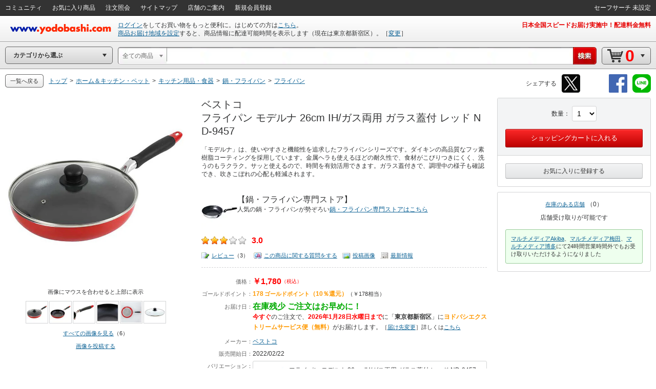

--- FILE ---
content_type: text/html;charset=UTF-8
request_url: https://www.yodobashi.com/product/100000001006968890/
body_size: 75626
content:
<!DOCTYPE HTML PUBLIC "-//W3C//DTD XHTML 1.0 Transitional//EN" "http://www.w3.org/TR/xhtml1/DTD/xhtml1-transitional.dtd"><html xmlns:og="http://ogp.me/ns#" xmlns:fb="http://ogp.me/ns/fb#" xmlns="http://www.w3.org/1999/xhtml"><head><meta content="text/html; charset=UTF-8" http-equiv="content-type"/><title>ヨドバシ.com - ベストコ フライパン モデルナ 26cm IH/ガス両用 ガラス蓋付 レッド ND-9457 通販【全品無料配達】</title><meta content="ベストコ フライパン モデルナ 26cm IH/ガス両用 ガラス蓋付 レッド ND-9457の通販ならヨドバシカメラの公式サイト「ヨドバシ.com」で！レビュー、Q&amp;A、画像も盛り沢山。ご購入でゴールドポイント取得！今なら日本全国へ全品配達料金無料、即日・翌日お届け実施中。" name="description"/><meta content="ベストコ,フライパン モデルナ 26cm IH/ガス両用 ガラス蓋付 レッド ND-9457,yodobashi,ヨドバシ,ヨドバシカメラ,通販,パソコン" name="keywords"/><meta content="no-cache" http-equiv="pragma"/><meta content="no-cache" http-equiv="cache-control"/><meta content="-1" http-equiv="expires"/><meta content="ja" http-equiv="content-language"/><meta content="no" http-equiv="imagetoolbar"/><meta content="text/javascript" http-equiv="content-script-type"/><meta content="text/css" http-equiv="content-style-type"/><meta content="noodp" name="robots"/><link href="https://image.yodobashi.com/catalog/20251002_01/common/img/icons/yfav.ico" rel="shortcut icon"/><link href="https://image.yodobashi.com/catalog/20251002_01/common/img/icons/yfav.ico" rel="icon"/><link href="https://image.yodobashi.com/catalog/20251002_01/common/seo/css/base.css" rel="stylesheet" type="text/css"/><link href="https://image.yodobashi.com/catalog/20251002_01/common/seo/css/header.css" rel="stylesheet" type="text/css"/><link href="https://image.yodobashi.com/catalog/20251002_01/common/seo/css/txtnav.css" rel="stylesheet" type="text/css"/><link href="https://image.yodobashi.com/catalog/20251002_01/common/seo/css/products.css" rel="stylesheet" type="text/css"/><link href="https://image.yodobashi.com/catalog/20251002_01/common/seo/css/elements.css" rel="stylesheet" type="text/css"/><link href="https://image.yodobashi.com/catalog/20251002_01/common/seo/css/list.css" rel="stylesheet" type="text/css"/><link href="https://image.yodobashi.com/catalog/20251002_01/common/seo/css/footer_popup.css" rel="stylesheet" type="text/css"/><script src="https://image.yodobashi.com/catalog/20251002_01/common/js/prototype/jquery-1.7.1.min.js" type="text/javascript"></script><script src="https://image.yodobashi.com/catalog/20251002_01/common/js/prototype/jquery.cookies.2.1.0.min.js" type="text/javascript"></script><script src="https://image.yodobashi.com/catalog/20251002_01/common/js/jquery.innerfade.min.js" type="text/javascript"></script><script src="https://image.yodobashi.com/catalog/20251002_01/common/add/js/jquery.bpopup-0.5.1.min.js" type="text/javascript"></script><script src="https://image.yodobashi.com/catalog/20251002_01/common/seo/js/lib/underscore-min.js" type="text/javascript"></script><script src="https://image.yodobashi.com/catalog/20251002_01/common/js/layout.js" type="text/javascript"></script><script src="https://image.yodobashi.com/catalog/20251002_01/common/js/footer.js" type="text/javascript"></script><script src="https://image.yodobashi.com/catalog/20251002_01/common/add/js/jQselectable.js" type="text/javascript"></script><script src="https://image.yodobashi.com/catalog/20251002_01/common/add/js/displayUtils.js" type="text/javascript"></script><script src="https://image.yodobashi.com/catalog/20251002_01/common/js/yc_catalog_ctlg.js" type="text/javascript"></script><script src="https://image.yodobashi.com/catalog/20251002_01/common/js/cat_community_util.js" type="text/javascript"></script><script src="https://image.yodobashi.com/catalog/20251002_01/common/js/zendeskChat.js" type="text/javascript"></script><script type="text/javascript" src="https://image.yodobashi.com/catalog/20251002_01/common/js/criteoRetailMedia.js"></script><script type="text/javascript" src="https://image.yodobashi.com/catalog/20251002_01/common/js/criteoCarouselOnViewBeacon.js"></script><script src="https://image.yodobashi.com/catalog/20251002_01/common/add/js/jQmouseWheel.js" type="text/javascript"></script><script src="https://image.yodobashi.com/catalog/20251002_01/common/js/ebook.js" type="text/javascript"></script><script src="https://image.yodobashi.com/catalog/20251002_01/common/js/yJs.js" type="text/javascript"></script><script type="text/javascript">
var wsUrl = 'https://www.yodobashi.com/ws/', assetUrl = 'https://image.yodobashi.com/catalog/20251002_01/', communityUserUrl = 'https://www.yodobashi.com/community/user/,USERNAME,/index.html';
var wsUrlHeader = 'https://www.yodobashi.com/servlet/UserDataServlet';

var ctlg_js_ecDomain='https://order.yodobashi.com/';
var ctlg_js_ecEbookDomain='https://order.yodobashi.com/';

var orderHistorySuggestWords = '<strong style="color: #0d6295;">カテゴリの注文を全て検索</strong>';
var orderHistoryFacetWords = '注文した商品で絞り込む';
</script><meta content="ヨドバシ.com - ベストコ フライパン モデルナ 26cm IH/ガス両用 ガラス蓋付 レッド ND-9457 通販【全品無料配達】" property="og:title"/><meta content="product" property="og:type"/><meta content="https://www.yodobashi.com/product/100000001006968890/" property="og:url"/><meta content="「モデルナ」は、使いやすさと機能性を追求したフライパンシリーズです。ダイキンの高品質なフッ素樹脂コーティングを採用しています。金属ヘラも使えるほどの耐久性で、食材がこびりつきにくく、洗うのもラク..." property="og:description"/><meta content="https://image.yodobashi.com/product/100/000/001/006/968/890/100000001006968890_10203.jpg" property="og:image"/><meta content="ヨドバシ.com" property="og:site_name"/><meta content="100001942524293" property="fb:admins"/><meta content="337176566370978" property="fb:app_id"/><script type="text/javascript" src="https://image.yodobashi.com/catalog/20251002_01/common/js/prototype/promise-6.1.0.min.js"></script><link rel="stylesheet" type="text/css" href="https://image.yodobashi.com/catalog/20251002_01/common/css/adult.css"/><link type="text/css" rel="stylesheet" href="https://image.yodobashi.com/catalog/20251002_01/common/seo/css/gallery.css"/><link type="text/css" rel="stylesheet" href="https://image.yodobashi.com/catalog/20251002_01/common/seo/css/top.css"/><link type="text/css" rel="stylesheet" href="https://image.yodobashi.com/catalog/20251002_01/common/seo/css/variationCarousel.css"/><link type="text/css" rel="stylesheet" href="https://image.yodobashi.com/catalog/20251002_01/common/seo/css/lib/owl.carousel.css"/><link type="text/css" rel="stylesheet" href="https://image.yodobashi.com/catalog/20251002_01/common/seo/css/lib/owl.theme.css"/><link type="text/css" rel="stylesheet" href="https://image.yodobashi.com/catalog/20251002_01/common/seo/css/owl_controller.css"/><link type="text/css" rel="stylesheet" href="https://image.yodobashi.com/catalog/20251002_01/common/seo/css/community.css"/><link type="text/css" rel="stylesheet" href="https://image.yodobashi.com/catalog/20251002_01/common/seo/css/community_temporary.css"/><script src="https://image.yodobashi.com/catalog/20251002_01/common/js/jquery.accessible-news-slider.js" type="text/javascript"></script><script src="https://image.yodobashi.com/catalog/20251002_01/common/js/jquery.jsonp-2.1.4.min.js" type="text/javascript"></script><script src="https://image.yodobashi.com/catalog/20251002_01/common/js/detailtabselect.js" type="text/javascript"></script><script src="https://image.yodobashi.com/catalog/20251002_01/common/js/slimbox2.js" type="text/javascript"></script><script src="https://image.yodobashi.com/catalog/20251002_01/common/js/jquery.jsonp-2.1.4.min.js" type="text/javascript"></script><script src="https://image.yodobashi.com/catalog/20251002_01/common/js/nouki_kaitou_new.js" type="text/javascript"></script><script src="https://image.yodobashi.com/catalog/20251002_01/common/js/product.js" type="text/javascript"></script><script src="https://image.yodobashi.com/catalog/20251002_01/common/js/popupDialog.js" type="text/javascript"></script><script src="https://image.yodobashi.com/catalog/20251002_01/common/js/scale.js" type="text/javascript"></script><script src="https://image.yodobashi.com/catalog/20251002_01/common/add/js/lpo.js" type="text/javascript"></script><script type="text/javascript">
var globalVariId = "";
</script><script type="text/javascript" src="https://image.yodobashi.com/catalog/20251002_01/common/add/js/miniCarousel.js"></script><script type="text/javascript" src="https://image.yodobashi.com/catalog/20251002_01/common/add/js/pkg_purchase.js"></script><script type="text/javascript" src="https://image.yodobashi.com/catalog/20251002_01/common/seo/js/lib/owl.carousel.min.js"></script><script type="text/javascript" src="https://image.yodobashi.com/catalog/20251002_01/common/seo/js/owl_controller.js"></script><script type="text/javascript" src="https://image.yodobashi.com/catalog/20251002_01/common/seo/js/yc_catalog_lego.js"></script><script src="https://image.yodobashi.com/catalog/20251002_01/common/js/latestSalesOrders.js" type="text/javascript"></script><script src="https://image.yodobashi.com/catalog/20251002_01/common/add/js/ctlg_detail.js" type="text/javascript"></script><script src="https://image.yodobashi.com/catalog/20251002_01/common/js/dbclickBlock.js" type="text/javascript"></script><script src="https://image.yodobashi.com/catalog/20251002_01/common/js/cartInCommon.js" type="text/javascript"></script><script src="https://image.yodobashi.com/catalog/20251002_01/common/js/videoTagConv.js" type="text/javascript"></script><script src="https://image.yodobashi.com/catalog/20251002_01/common/js/videoTagConvOldFormat.js" type="text/javascript"></script><script src="https://image.yodobashi.com/catalog/20251002_01/common/js/zendeskChat.js" type="text/javascript"></script><script async="async" charset="utf-8" src="https://b.st-hatena.com/js/bookmark_button.js" type="text/javascript"></script><script src="https://image.yodobashi.com/catalog/20251002_01/common/seo/js/product_community.js" type="text/javascript"></script><script type="text/javascript">
if (typeof pageParams !== 'object') { pageParams = {}; }
pageParams.isAdult = false;
if (typeof latestSalesOrder === 'object') {
var latestSalesOrderSkus = ['100000001006968890'];
latestSalesOrder.callAPI(latestSalesOrderSkus);
}
var licenseProductUrl = 'https://www.yodobashi.com/ec/product/license/100000001006968890/';
var deliveryZipNoUrl = 'https://order.yodobashi.com/ec/zipcodecheck/index.do?returnurl=http%3A%2F%2Fwww.yodobashi.com%2Fproduct%2F100000001006968890%2F%3F';
var deliveryInformationLinkUrl = 'https://www.yodobashi.com/ec/support/beginner/delivery/index.html';
var sku = '100000001006968890';
var relatedSku = '100000001006968885,100000001006968886,100000001006968887,100000001006968888,100000001006968889,100000001006968891,100000001006968892,100000001006968893';
var categoryCode = '000000000000012454';
var productName = '\u30D9\u30B9\u30C8\u30B3 \u30D5\u30E9\u30A4\u30D1\u30F3 \u30E2\u30C7\u30EB\u30CA 26cm IH\/\u30AC\u30B9\u4E21\u7528 \u30AC\u30E9\u30B9\u84CB\u4ED8 \u30EC\u30C3\u30C9 ND-9457';
var shortProductName = '\u30D9\u30B9\u30C8\u30B3 \u30D5\u30E9\u30A4\u30D1\u30F3 \u30E2\u30C7\u30EB\u30CA 26cm IH\/\u30AC\u30B9\u4E21\u7528 \u30AC\u30E9\u30B9\u84CB\u4ED8 \u30EC\u30C3\u30C9 ND-9457 \u306E';

if (typeof skuData === 'undefined') {
var skuData = skuData || {};
}
skuData['100000001006968890'] = {"cartInSKU":"100000001006968890","itemId":"100000001006968890","serviceFlag":"0","amount":"1","price":"0","encryptPrice":"48e054350597be00","pointRate":"0","encryptPointRate":"74ab67277c012bf7","salesInformationCode":"0002","salesReleaseDay":"2022/02/22","salesReleaseDayString":"","stockStatusCode":"0001","isDownload":"false","readCheckFlg":"0"};

var communityIndexUrl = 'https://www.yodobashi.com/community/index.html';
var communityMypageUrl = 'https://www.yodobashi.com/community/mypage/purchase/100000001006968890/submitReview.html';
var communityImageListUrl = 'https://www.yodobashi.com/community/product/100000001006968890/image.html';
var communityImageDetailUrl = 'https://www.yodobashi.com/community/product/image/100000001006968890/,IMAGEID,/detail.html';
var communityReviewSubmitUrl = 'https://www.yodobashi.com/community/mypage/purchase/100000001006968890/submitReview.html';
var communityReviewListUrl = 'https://www.yodobashi.com/community/product/100000001006968890/all/02/review.html';
var communityReviewDetailUrl = 'https://www.yodobashi.com/community/product/review/,REVIEWID,/detail.html';
var communityMasterListUrl = 'https://www.yodobashi.com/community/product/100000001006968890/master.html';
var communityQuestionSubmitUrl = 'https://www.yodobashi.com/community/mypage/purchase/100000001006968890/submitQuestion.html';
var communityQuestionListUrl = 'https://www.yodobashi.com/community/product/100000001006968890/01/question.html';
var communityQuestionDetailUrl = 'https://www.yodobashi.com/community/product/question/,QUESTIONID,/detail.html';
var communityNewsFeedUrl = 'https://www.yodobashi.com/community/product/100000001006968890/index.html';
var communityNewReviewUrl = '/ws/api/community/newReview?sku=100000001006968890&amp;limit=5&amp;excludeBody=false';
var communityPopularQuestionUrl = '/ws/api/community/popularQuestion?sku=100000001006968890&amp;limit=5&amp;excludeBody=false';
var reviewIineText = '人がいいね！といっています';
var answerIineText = '人がいいね！といっています';
var imageIineText = '人がもっとみたいといっています';
var commentIineText = '人がコメントしています';
var communityBestReviewLimit = 5;
var communityNewReviewLimit = 5;
var communityNewReviewLimitList = '1,1,2,3,4';
var communityPopularQuestionLimit = 5;
var communityNewQuestionLimit = 5;
var communityNewQuestionLimitList = '1,3,5,5,5';
var communityNewsFeedLimit = 5;
var communityProductMasterUserLimit = 12;
var communityReviewUserLimit = 16;
var communityQuestionAnserUserLimit = 16;
var communityProductFollowUserLimit = 16;
var communityPostImageUserLimit = 16;
var productDetailObject = {};
productDetailObject.defaultCursor = false;

productDetailObject.normal = true;
productDetailObject.scale = true;
productDetailObject.setDelivery = false;

productDetailObject.useNewCartInfo = true;
productDetailObject.eBookProduct = false;
</script><!-- ## GoogleGrouping ## --><script type="text/javascript">
dataLayer = [{
contentGroup1: 'ホーム＆キッチン・ペット',
contentGroup2: 'キッチン用品・食器',
contentGroupCode1: '000000000000012448',
contentGroupCode2: '000000000000012449'
}];
<!-- ## GA4 ## -->
dataLayer.push({ ecommerce: null });
dataLayer.push({
event: 'view_item',
ecommerce: {
currency: 'JPY',
items: [{
item_name: 'フライパン モデルナ 26cm IH/ガス両用 ガラス蓋付 レッド ND-9457',
item_id: '100000001006968890',

price: 1780,

item_brand: 'ベストコ',

item_category: 'ホーム＆キッチン・ペット',

item_category2: 'キッチン用品・食器',

item_category3: '鍋・フライパン',

item_category4: 'フライパン',

quantity: 1
}]
}
});
</script><!-- ## /GoogleGrouping ## --><script type="text/javascript">
var cookieFbIgnore = true;
var cookieTwIgnore = true;
</script>
                              <script>!function(a){var e="https://s.go-mpulse.net/boomerang/",t="addEventListener";if("False"=="True")a.BOOMR_config=a.BOOMR_config||{},a.BOOMR_config.PageParams=a.BOOMR_config.PageParams||{},a.BOOMR_config.PageParams.pci=!0,e="https://s2.go-mpulse.net/boomerang/";if(window.BOOMR_API_key="9B8FB-KQA68-87LJA-V7NQC-AVYRD",function(){function n(e){a.BOOMR_onload=e&&e.timeStamp||(new Date).getTime()}if(!a.BOOMR||!a.BOOMR.version&&!a.BOOMR.snippetExecuted){a.BOOMR=a.BOOMR||{},a.BOOMR.snippetExecuted=!0;var i,_,o,r=document.createElement("iframe");if(a[t])a[t]("load",n,!1);else if(a.attachEvent)a.attachEvent("onload",n);r.src="javascript:void(0)",r.title="",r.role="presentation",(r.frameElement||r).style.cssText="width:0;height:0;border:0;display:none;",o=document.getElementsByTagName("script")[0],o.parentNode.insertBefore(r,o);try{_=r.contentWindow.document}catch(O){i=document.domain,r.src="javascript:var d=document.open();d.domain='"+i+"';void(0);",_=r.contentWindow.document}_.open()._l=function(){var a=this.createElement("script");if(i)this.domain=i;a.id="boomr-if-as",a.src=e+"9B8FB-KQA68-87LJA-V7NQC-AVYRD",BOOMR_lstart=(new Date).getTime(),this.body.appendChild(a)},_.write("<bo"+'dy onload="document._l();">'),_.close()}}(),"".length>0)if(a&&"performance"in a&&a.performance&&"function"==typeof a.performance.setResourceTimingBufferSize)a.performance.setResourceTimingBufferSize();!function(){if(BOOMR=a.BOOMR||{},BOOMR.plugins=BOOMR.plugins||{},!BOOMR.plugins.AK){var e=""=="true"?1:0,t="",n="amkya7iccfodk2lxlzya-f-4e455ef3f-clientnsv4-s.akamaihd.net",i="false"=="true"?2:1,_={"ak.v":"39","ak.cp":"897104","ak.ai":parseInt("574040",10),"ak.ol":"0","ak.cr":8,"ak.ipv":4,"ak.proto":"http/1.1","ak.rid":"863900b8","ak.r":51208,"ak.a2":e,"ak.m":"b","ak.n":"essl","ak.bpcip":"3.21.128.0","ak.cport":56344,"ak.gh":"23.209.83.33","ak.quicv":"","ak.tlsv":"tls1.3","ak.0rtt":"","ak.0rtt.ed":"","ak.csrc":"-","ak.acc":"bbr","ak.t":"1769430640","ak.ak":"hOBiQwZUYzCg5VSAfCLimQ==wHlaFiSir68jS+ivzhtdGOpmwHCw8YwAG8ZKitTnP38isoEx38hAnA3naIGZD3cji3pOz1WC0+MPs0wqB+m20WDrs7OIY+GOHyNa09NmVyDL0UHafZ2z8Lm8Rccvnoli6ku3y/9Tj/MN8l+YtnlyeiPXDe5wIeAAnQ8/[base64]/XhwLvfooMEfm5AFG61DiBcAGqyNsUukvjlMZZivc1rY25ugXMngbuPPc=","ak.pv":"3","ak.dpoabenc":"","ak.tf":i};if(""!==t)_["ak.ruds"]=t;var o={i:!1,av:function(e){var t="http.initiator";if(e&&(!e[t]||"spa_hard"===e[t]))_["ak.feo"]=void 0!==a.aFeoApplied?1:0,BOOMR.addVar(_)},rv:function(){var a=["ak.bpcip","ak.cport","ak.cr","ak.csrc","ak.gh","ak.ipv","ak.m","ak.n","ak.ol","ak.proto","ak.quicv","ak.tlsv","ak.0rtt","ak.0rtt.ed","ak.r","ak.acc","ak.t","ak.tf"];BOOMR.removeVar(a)}};BOOMR.plugins.AK={akVars:_,akDNSPreFetchDomain:n,init:function(){if(!o.i){var a=BOOMR.subscribe;a("before_beacon",o.av,null,null),a("onbeacon",o.rv,null,null),o.i=!0}return this},is_complete:function(){return!0}}}}()}(window);</script></head><body><div style="display:none;" id="js_cookie_policy_base"></div><script type="text/javascript">
$(function(){
var wsUrl = 'https://www.yodobashi.com/ws/';
$("#js_cookie_policy_base").load(wsUrl + "api/ec/cookieTemplate");
});
</script><!--env t28--><!-- wrapper --><!-- ## /wrapper ## --><!-- wrapper --><div class="" id="wrapper"><form name="hotItemPurchaseForm" method="post" action="https://limited.yodobashi.com"></form><!-- hFixedContents --><div id="hFixedContents"><form name="hFixedProduct" method="post" action="https://order.yodobashi.com/yc/shoppingcart/add/index.html"><span id="0.08716581477380071" class="0.08716581477380071"><span id="0.5458598199093723" class="0.5458598199093723"><span id="0.41852871532960545" class="0.41852871532960545"><input type="hidden" name="returnUrl" value="https://www.yodobashi.com/product/100000001006968890/index.html" /><input value="1600023" name="postCode" type="hidden"></input></span></span></span><!-- pBar --><div id="pBar"><div class="inner clearfix"><div id="js_norenPImgArea" class="imgArea"><img id="mainImg" class="js_ppImgUrl" alt="フライパン モデルナ 26cm IH/ガス両用 ガラス蓋付 レッド ND-9457" onerror="this.src='https://image.yodobashi.com/product/NoImage_80x80.jpg';" src="https://image.yodobashi.com/product/100/000/001/006/968/890/100000001006968890_10201.jpg"/></div><div class="subInfoArea"><div class="yBtnStack"><span class="yBtn yBtnPrimary yBtnMedium"><span class="yBtnInner"><a data-sku="100000001006968890" id="js_h_submitRelated" class="yBtnText" href="#">ショッピングカートに入れる</a></span></span></div></div><ul class="mainInfoArea"><li id="js_norenPInfoArea" class="pDetail"><div class="fs12"><ul><li class="pName"><p class="js_ppPrdName">ベストコ フライパン モデルナ 26cm IH/ガス両用 ガラス蓋付 レッド ND-9457</p></li><li><span class="price js_ppSalesPrice"><span id="0.08716581477380071" class="0.08716581477380071"><span id="0.5458598199093723" class="0.5458598199093723"><span id="0.41852871532960545" class="0.41852871532960545">￥1,780</span></span></span></span><span class="point ml10 js_ppPoint">178<span class="unitPointSpace"> </span><span class="unitPoint">ゴールドポイント</span>（10％還元）</span></li><li class="js_ppSalesInfo"><span class="stockInfo"><span class="green">在庫残少 ご注文はお早めに！</span></span><span class="deliveryInfo"><span class="red">2026年1月28日水曜日まで</span>に<span class="orange">ヨドバシエクストリームサービス便（無料）</span>がお届け</span></span></li></ul></div></li><div class="variInfo"></div></ul></div></div><!-- /pBar --></form></div><!-- /hFixedContents --><!-- header --><div id="header"><!-- unvHeader --><!-- pdUnitBox --><div style="display: none;" id="pdUnit20" class="pdUnitBox"><!-- pdLinkList --><ul class="pdLinkList liBtDFn"><li class="slctTxtNav"><a href="https://order.yodobashi.com/yc/mypage/index.html"><div class="inner">会員ページ</div></a></li><li class="slctTxtNav"><a href="https://order.yodobashi.com/yc/mypage/index.html#MessageBlock"><div class="inner">ご注文商品の確認・変更</div></a></li><li class="slctTxtNav"><a href="https://order.yodobashi.com/ec/pub/login/privateinfo/index.do"><div class="inner">お客様情報の確認・変更</div></a></li><li class="slctTxtNav"><a href="https://order.yodobashi.com/ec/pub/login/changepass/index.do"><div class="inner">ヨドバシ・ドット・コム会員IDの変更</div></a></li><li class="slctTxtNav"><a href="https://order.yodobashi.com/ec/pub/login/changepass/index2.do"><div class="inner">ヨドバシ・ドット・コム会員パスワードの変更</div></a></li><li class="slctTxtNav"><a href="https://order.yodobashi.com/ec/pub/login/reset_pass/index.do"><div class="inner">ヨドバシ・ドット・コム会員パスワードの再設定</div></a></li><li class="slctTxtNav"><a href="https://order.yodobashi.com/ec/mypage/myinfosetting/index.do"><div class="inner">メールニュース・よく使う店舗の設定</div></a></li><li class="slctTxtNav"><a href="/ec/support/inquiry/"><div class="inner">お問い合わせ窓口のご案内</div></a></li><li class="slctTxtNav"><a class="js_safeSearch" href="https://order.yodobashi.com/yc/mypage/searchSetting.html?returnUrl=https%3A%2F%2Fwww.yodobashi.com%2Fproduct%2F100000001006968890%2F"><div class="inner js_safeSearchText"></div></a></li><li class="slctTxtNav"><a href="https://order.yodobashi.com/ec/login/logout.do"><div class="inner">ログアウト</div></a></li></ul><!-- /pdLinkList --></div><!-- /pdUnitBox --><!-- pdUnitBox --><div style="display: none;" id="pdUnit04" class="pdUnitBox"><!-- pdLinkList --><ul class="pdLinkList liBtDFn"><li class="slctTxtNav"><a href="https://order.yodobashi.com/yc/mypage/index.html#MessageBlock"><div class="inner">ご利用履歴確認</div></a></li><li class="slctTxtNav"><span id="gpc_point_posttitle"></span></li></ul><!-- /pdLinkList --></div><!-- /pdUnitBox --><!-- pdUnitBox --><div style="display: none;" id="pdUnit22" class="pdUnitBox"><!-- pdLinkList --><ul class="pdLinkList  liBtDFn"><li class="slctTxtNav"><a id="pdLink23" href="https://order.yodobashi.com/ec/zipcodecheck/index.do?returnurl=https%3A%2F%2Fwww.yodobashi.com%2Fproduct%2F100000001006968890%2Findex.html"><div class="inner">［→］表示地域の変更</div></a></li></ul><!-- /pdLinkList --></div><!-- /pdUnitBox --><div id="js_com_info_0002" style="width: 300px; display:none;" class="pdUnitBox"></div><div class="" id="unvHeader"><div class="gbNav hznList gnL"><ul><li class="gbLiM"><a id="js_tmp_001_pdLink" href="https://www.yodobashi.com/community/index.html"><span>コミュニティ</span><div id="js_tmp_0001" style="display:none;"><span><span></span></span></div></a></li><li class="gbLiM"><a id="pdLink02" href="https://order.yodobashi.com/yc/favorite/index.html"><span>お気に入り商品</span></a></li><li id="js_orderHistoryLi" class="gbLiM"><a id="pdLink03" href="https://order.yodobashi.com/ec/order/private_info/index.do"><span>注文照会</span></a></li><li class="gbLiM"><a href="/sitemap/"><span>サイトマップ</span></a></li><li class="gbLiM"><a href="/ec/store/list/"><span>店舗のご案内</span></a></li><li class="gbLiM"><span id="accountinfo"></span></li><li class="gbLiM"><span id="pointinfo"></span></li><li id="js_menEntUrl" class="gbLiM"><a href="https://order.yodobashi.com/yc/member/register/index.html"><span>新規会員登録</span></a></li></ul><script src="https://image.yodobashi.com/catalog/20251002_01/common/js/jquery.jsonp-2.1.4.min.js" type="text/javascript"></script><script type="text/javascript"><!--//
			$(document).ready(function(){
				setTimeout(function(){ $.commTemp_001(); },1000);
			});
			// --></script></div><ul class="gbNav hznList gnR"><li class="gbLiM js_advancedSearch" style="display:none;" data-ckey="extension_search"><a href="https://order.yodobashi.com/yc/mypage/searchSetting.html?returnUrl=https%3A%2F%2Fwww.yodobashi.com%2Fproduct%2F100000001006968890%2F"><span></span></a></li><li style="display:none;" class="gbLiM js_safeSearch"><a class="js_safeSearchText" href="https://order.yodobashi.com/yc/mypage/searchSetting.html?returnUrl=https%3A%2F%2Fwww.yodobashi.com%2Fproduct%2F100000001006968890%2F"><span></span></a></li></ul></div><!-- /unvHeader --><!-- ## header ## --><script type="text/javascript">
var rewriteHeaderStatus = 0;
var userParams = new Object();
userParams.urluserdata = "https://www.yodobashi.com/servlet/UserDataServlet";
userParams.urlasset = "https://image.yodobashi.com/catalog/20251002_01/";
userParams.urlzipcode = "https://order.yodobashi.com/ec/zipcodecheck/index.do?returnurl=https%3A%2F%2Fwww.yodobashi.com%2Fproduct%2F100000001006968890%2Findex.html";
userParams.urllogin = "https://order.yodobashi.com/yc/login/index.html?returnUrl=https%3A%2F%2Fwww.yodobashi.com%2Fproduct%2F100000001006968890%2Findex.html";
userParams.urllogininfo = "https://order.yodobashi.com/yc/member/register/index.html";
userParams.urlcart = "https://order.yodobashi.com/yc/shoppingcart/index.html?returnUrl=https%3A%2F%2Fwww.yodobashi.com%2Fproduct%2F100000001006968890%2Findex.html";
userParams.urllogin = "https://order.yodobashi.com/yc/login/index.html?returnUrl=https%3A%2F%2Fwww.yodobashi.com%2Fproduct%2F100000001006968890%2Findex.html";
userParams.urlmypage = "https://order.yodobashi.com/yc/mypage/index.html";
userParams.urlsafesearch = "https://order.yodobashi.com/yc/mypage/searchSetting.html?returnUrl=https%3A%2F%2Fwww.yodobashi.com%2Fproduct%2F100000001006968890%2F";
userParams.autoidname = "auto_id";
userParams.cartidname = "cart_id";
userParams.safesearchname = "contentFilterLevel";
userParams.urlorderhistory = "https://order.yodobashi.com/yc/orderhistory/index.html";
userParams.urluserctlg = "7777772e796f646f62617368692e636f6d";
userParams.urlusercart = "6f726465722e796f646f62617368692e636f6d";
userParams.wsUrl = 'https://www.yodobashi.com/ws/';
var yidname = "yid";
var autoidname = "auto_id";
var oneTagDeviceType = "Desktop";
</script><script async="true" src="//dynamic.criteo.com/js/ld/ld.js?a=10949" type="text/javascript"></script><script src="https://image.yodobashi.com/catalog/20251002_01/common/js/onetag.js" type="text/javascript"></script><script type="text/javascript">
var isDefaultUserInfoDisplay = false;
</script><!-- headerTop --><div id="headerTop"><div id='headerLogo'><a id="headerLogoC" shape="rect" href="/"><img alt="ヨドバシカメラのネット通販サイト www.yodobashi.com" src="https://image.yodobashi.com/catalog/20251002_01/common/img/headerLogoYodobashi.png"/></a></div><div class="nameDataArea"><p class="noMarginNoPadding" id="logininfo"><img src="https://image.yodobashi.com/catalog/20251002_01/common/add/img/cycle_trancep.gif"/></p><p class="noMarginNoPadding" id="syszipnoinfo"></p><p id="zipAddress5567"></p></div><div class="topInfoArea"><div id="headInfo" class="headRedInfo"><p class="infoLink"><a href="https://www.yodobashi.com/store/880011/">日本全国スピードお届け実施中！配達料金無料</a></p></div></div></div><!-- /headerTop --><noscript><!-- InfoBox --><div style="margin:8px 0 20px;border:3px double #333333;padding:4px 8px 2px;" class="InfoBox"><p style="background:transparent url(https://image.yodobashi.com/common/img/ico/ico_12.gif) no-repeat scroll 0 0;margin:0;padding:4px 0 5px 41px;color:#333333;font-size:12px;line-height:123%;"><strong style="font-size:16px;line-height:125%;display:block;margin-bottom:6px;">JavascriptがOFFになっております。</strong>
ヨドバシ・ドット・コムはJavascriptをONにしてご利用ください。詳しくは<a href="//www.yodobashi.com/ec/support/beginner/shoppingflow/recommend/index.html">こちら</a>へ。
</p></div><!-- InfoBox --></noscript><!-- ## /header ## --><!-- ## filter_keyword ## --><!-- FilterKeywordModule START --><!-- sBox script --><script src="https://image.yodobashi.com/catalog/20251002_01/common/js/jquery.jsonp-2.1.4.min.js" type="text/javascript"></script><link href="https://image.yodobashi.com/catalog/20251002_01/common/css/suggest_pc.css" rel="stylesheet" type="text/css"/><script src="https://image.yodobashi.com/catalog/20251002_01/common/js/ySgst.js" type="text/javascript"></script><script type="text/javascript"><!--
var restUrl="https://www.yodobashi.com/ws/suggest/";
var uniqCateCd="";
var redirectUrl="https://www.yodobashi.com/";
 //-->
if (!cateCd) { var cateCd = ""; }
$(function() {
var filterKeywordSgst = new $.sgst({
restUrl:restUrl,
categoryCd:cateCd,
suggestContainerId:"srcWindow",
formId:"searchForm",
inputBoxId:"getJsonData",
cateSelectId:"cateSel",
top:32,
mode:"searchBox",
redirectUrl:redirectUrl
});
});

function doFilterkeywordSubmit() {
// 検索履歴からのカテゴリ指定あり検索時は class="searchHistoryTemporaryOption" が指定された option が存在する。
// (searchHistory.js の setSearchFormParam() で設定)
var historyVal = $('option.searchHistoryTemporaryOption').val() || '';
if (historyVal !== '') {
// 検索履歴からの検索時はそのまま submit する。
return filterkeywordSubmit();
}
// サジェストからのカテゴリ指定あり検索時は class="suggestTemporaryOption" が指定された option が存在する。
// (ySgst.js の subContainerClick() で設定)
var suggestVal = $('option.suggestTemporaryOption').val() || '';
if (suggestVal !== '') {
// サジェストからの検索時はそのまま submit する。
return filterkeywordSubmit();
}
var shownText = $('#cateSel_dummy').text().trim();
var selectedText = $("#cateSel option:selected").text().trim();
if (selectedText == shownText) {
// 選択中カテゴリと表示カテゴリが同じ場合は、そのまま submit する。
return filterkeywordSubmit();
}
// 選択中カテゴリと表示カテゴリが異なる場合、選択中カテゴリを表示カテゴリに合わせる。
// (「戻る」「進む」ボタンによるページ遷移時に発生)
var shownVal = '';
$('#cateSel option').each(function() {
if ($(this).text().trim() == shownText) {
shownVal = $(this).val();
return false;
}
});
$('#cateSel').val(shownVal);
return filterkeywordSubmit();
}
</script><script src="https://image.yodobashi.com/catalog/20251002_01/common/js/searchHistory.js" type="text/javascript"></script><!-- headerBtm --><div id="headerBtm"><div id="js_RootShoppingCategory" class="cateTd"><!-- cateNavHeadBox --><div id="cateHeadTtl" class="hBtmNav miniArwIcon js_RootShoppingCategoryTxt">カテゴリから選ぶ</div><!-- /cateNavHeadBox --></div><!-- /cateTd--><div class="strcTd"><form action="/" method="get" class="srcNavIn" id="searchForm" name="search" onsubmit="return doFilterkeywordSubmit();" enctype="application/x-www-form-urlencoded"><!-- srcUnit --><div class="js_SrcUnit  js_inheritPrameter" id="srcUnit"><div class="srcUnitInner"><!-- srcCateSelect --><div class="srcCateSelectBox" id="srcCateSelect"><select style="display:none" name="cate" id="cateSel"><option data-initselected="true" selected="selected" data-selectboxcatecode="" id="js_selectBoxUniqCode" value="">全ての商品</option><option data-selectboxcatecode="000000000000001001" id="js_selectBoxUniqCode141001_000000000000001001" value="category/141001/">ベビー・おもちゃ・ホビー</option><option data-selectboxcatecode="000000000000007003" id="js_selectBoxUniqCode157851_000000000000007003" value="category/157851/">食品＆飲料・お酒</option><option data-selectboxcatecode="500000000000000211" id="js_selectBoxUniqCode6353_500000000000000211" value="category/6353/">家電</option><option data-selectboxcatecode="500000000000000201" id="js_selectBoxUniqCode19531_500000000000000201" value="category/19531/">パソコン</option><option data-selectboxcatecode="000000000000012448" id="js_selectBoxUniqCode162842_000000000000012448" value="category/162842/">ホーム＆キッチン・ペット</option><option data-selectboxcatecode="000000000000016327" id="js_selectBoxUniqCode159888_000000000000016327" value="category/159888/">ヘルス＆ビューティー</option><option data-selectboxcatecode="000000000000008010" id="js_selectBoxUniqCode152022_000000000000008010" value="category/152022/">アウトドア・スポーツ用品</option><option data-selectboxcatecode="811000000000000000" id="js_selectBoxUniqCode81001_811000000000000000" value="category/81001/">書籍</option><option data-selectboxcatecode="000000000000010001" id="js_selectBoxUniqCode151007_000000000000010001" value="category/151007/">電子書籍</option><option data-selectboxcatecode="000000000000001848" id="js_selectBoxUniqCode140007_000000000000001848" value="category/140007/">ゲーム</option><option data-selectboxcatecode="500000000000000212" id="js_selectBoxUniqCode22052_500000000000000212" value="category/22052/">AV機器</option><option data-selectboxcatecode="000000000000018003" id="js_selectBoxUniqCode168001_000000000000018003" value="category/168001/">文房具・オフィス用品</option><option data-selectboxcatecode="000000000000024018" id="js_selectBoxUniqCode174101_000000000000024018" value="category/174101/">携帯電話・スマートフォン</option><option data-selectboxcatecode="500000000000000342" id="js_selectBoxUniqCode111491_500000000000000342" value="category/111491/">DIY・工具</option><option data-selectboxcatecode="500000000000000301" id="js_selectBoxUniqCode19055_500000000000000301" value="category/19055/">カメラ</option><option data-selectboxcatecode="500000000000000326" id="js_selectBoxUniqCode18457_500000000000000326" value="category/18457/">時計・ジュエリー</option><option data-selectboxcatecode="000000000000022002" id="js_selectBoxUniqCode172003_000000000000022002" value="category/172003/">ファッション・バッグ</option><option data-selectboxcatecode="500000000000000312" id="js_selectBoxUniqCode14139_500000000000000312" value="category/14139/">カー＆バイク用品</option><option data-selectboxcatecode="216220000000000000" id="js_selectBoxUniqCode91003_216220000000000000" value="category/91003/">DVD･ブルーレイソフト</option><option data-selectboxcatecode="216520000000000000" id="js_selectBoxUniqCode91139_216520000000000000" value="category/91139/">オーディオソフト</option><option data-selectboxcatecode="500000000000000338" id="js_selectBoxUniqCode50566_500000000000000338" value="category/50566/">メモリーカード・記録メディア</option><option data-selectboxcatecode="500000000000000309" id="js_selectBoxUniqCode21484_500000000000000309" value="category/21484/">電池･充電池</option><option data-selectboxcatecode="000000000000008011" id="js_selectBoxUniqCode500000250000_000000000000008011" value="category/500000250000/">自転車・パーソナルモビリティ</option><option data-selectboxcatecode="500000000000000334" id="js_selectBoxUniqCode33039_500000000000000334" value="category/33039/">電球･蛍光灯</option></select></div><!-- /srcCateSelect --><!-- srcWindow --><div id="srcWindow"><div class="iptArea" id="spt_iptArea"><div class="srcIptInner"><input maxlength="200" type="text" autocomplete="off" name="word" class="editInput" id="getJsonData"></input></div><div style="display:none;" class="pdUnitBox srcSgstBox" id="getJsonData3145"></div><!-- keywordHistory --><div style="display: none;" class="pdUnitBox srcHstryBox" id="js_historyBox"><div class="srcHstryBox_hstryAllClear clearfix"><span class="hstryAllClearText">検索履歴</span><span class="srcAllClearBtn js_deleteAllHistoryBtn">すべて削除</span></div></div><!-- /keywordHistory --></div><!-- srcClearBtn --><div class="srcClearBtn"><a style="display: none;" id="js_srcClearBtn" href="javascript:void(0);" shape="rect"></a></div><!-- /srcClearBtn --><!-- srcBtn --><div id="srcBtn"><input value=" " type="submit" id="js_keywordSearchBtn"></input></div><!-- /srcBtn --></div><!-- /srcWindow --></div></div><!-- /srcUnit --><!-- strcForSrcUnit --><div id="strcForSrcUnit"><div class="hBtmNav js_RootCartItemNavTxt miniArwIcon" id="cartNav"><a href="https://order.yodobashi.com/yc/shoppingcart/index.html?returnUrl=https%3A%2F%2Fwww.yodobashi.com%2Fproduct%2F100000001006968890%2F"><ul class="cartBtnNew"><li class="itemCount" id="ajax_cart_quantity">0</li><li class="totalPrice" id="ajax_cart_quantity_info"></li></ul></a></div></div><!-- /strcForSrcUnit --><div style="display:none"><input type="hidden" name="ginput"></input></div><!-- /srcSub --></form></div></div><!-- /headerBtm --><!-- apprCntnr --><div id="js_DetailShoppingCategory" class="apprCntnr"><iframe tabindex="-1" src="javascript:void(false)" style="display: none; position: absolute; z-index: 0; filter: Alpha(Opacity='0'); opacity: 0;" frameborder="0" id="js_BlockFrame"></iframe><!-- cateNavExposedArea --><div class="cateNavExposedArea"><div style="display: none;" id="js_MenuShoppingCategory" class="cateNavBox"><div class="cateNavBoxSkin js_MenuShoppingCategorySkin"><ul class="cateNavList"><li class="cateParent js_MenuShoppingCategoryTxt js_MenuIndex0"><a href="/category/141001/">ベビー・おもちゃ・ホビー</a></li><li class="cateParent js_MenuShoppingCategoryTxt js_MenuIndex1 wideWinAppr"><a href="/category/157851/">食品＆飲料・お酒</a></li><li class="cateParent js_MenuShoppingCategoryTxt js_MenuIndex2"><a href="/category/6353/">家電</a></li><li class="cateParent js_MenuShoppingCategoryTxt js_MenuIndex3"><a href="/category/19531/">パソコン</a></li><li class="cateParent js_MenuShoppingCategoryTxt js_MenuIndex4"><a href="/category/162842/">ホーム＆キッチン・ペット</a></li><li class="cateParent js_MenuShoppingCategoryTxt js_MenuIndex5"><a href="/category/159888/">ヘルス＆ビューティー</a></li><li class="cateParent js_MenuShoppingCategoryTxt js_MenuIndex6"><a href="/category/152022/">アウトドア・スポーツ用品</a></li><li class="cateParent js_MenuShoppingCategoryTxt js_MenuIndex7 wideWinAppr"><a href="/category/81001/">書籍</a></li><li class="cateParent js_MenuShoppingCategoryTxt js_MenuIndex8 wideWinAppr"><a href="/category/151007/">電子書籍</a></li><li class="cateParent js_MenuShoppingCategoryTxt js_MenuIndex9"><a href="/category/140007/">ゲーム</a></li><li class="cateParent js_MenuShoppingCategoryTxt js_MenuIndex10"><a href="/category/22052/">AV機器</a></li><li class="cateParent js_MenuShoppingCategoryTxt js_MenuIndex11"><a href="/category/168001/">文房具・オフィス用品</a></li><li class="cateParent js_MenuShoppingCategoryTxt js_MenuIndex12"><a href="/category/174101/">携帯電話・スマートフォン</a></li><li class="cateParent js_MenuShoppingCategoryTxt js_MenuIndex13"><a href="/category/111491/">DIY・工具</a></li><li class="cateParent js_MenuShoppingCategoryTxt js_MenuIndex14"><a href="/category/19055/">カメラ</a></li><li class="cateParent js_MenuShoppingCategoryTxt js_MenuIndex15"><a href="/category/18457/">時計・ジュエリー</a></li><li class="cateParent js_MenuShoppingCategoryTxt js_MenuIndex16"><a href="/category/172003/">ファッション・バッグ</a></li><li class="cateParent js_MenuShoppingCategoryTxt js_MenuIndex17"><a href="/category/14139/">カー＆バイク用品</a></li><li class="cateParent js_MenuShoppingCategoryTxt js_MenuIndex18"><a href="/category/91003/">DVD･ブルーレイソフト</a></li><li class="cateParent js_MenuShoppingCategoryTxt js_MenuIndex19"><a href="/category/91139/">オーディオソフト</a></li><li class="cateParent js_MenuShoppingCategoryTxt js_MenuIndex20"><a href="/category/50566/">メモリーカード・記録メディア</a></li><li class="cateParent js_MenuShoppingCategoryTxt js_MenuIndex21"><a href="/category/21484/">電池･充電池</a></li><li class="cateParent js_MenuShoppingCategoryTxt js_MenuIndex22"><a href="/category/500000250000/">自転車・パーソナルモビリティ</a></li><li class="cateParent js_MenuShoppingCategoryTxt js_MenuIndex23"><a href="/category/33039/">電球･蛍光灯</a></li></ul></div></div></div><!-- /cateNavExposedArea --><div style="display: none;" id="jsDetailShoppingCategory2" class="headerCateNavApprBox js_DetailShoppingCategoryAnim"><div class="apprPrmBox  prmAreaBR apprRecItemBox"><div class="apprRecItem"><table border="0" cellpadding="0" cellspacing="0"><tbody><tr><td class="imgArea" rowspan="1" colspan="1"><a href="/product/100000001008037083/"><img onerror="this.src='//image.yodobashi.com/product/NoImage_100x100.jpg';" src="//image.yodobashi.com/product/100/000/001/008/037/083/100000001008037083_1000B.jpg"/></a></td><td class="strcArea" rowspan="1" colspan="1"><a class="pName" href="/product/100000001008037083/" shape="rect"><div class="brand">明治 meiji ほほえみ</div><div class="product">明治 ほほえみ らくらくキューブ 1620g [赤ちゃん用 0ヶ月～1歳頃]</div></a><div class="fs12 js_dispPrice hznList liMr10"><ul><li><span class="red">￥5,160</span></li><li><span class="orange">516</span><span class="unitPointSpace"> </span><span class="orange unitPoint">ゴールドポイント</span></li></ul></div></td></tr></tbody></table></div><div class="apprRecItem"><table border="0" cellpadding="0" cellspacing="0"><tbody><tr><td class="imgArea" rowspan="1" colspan="1"><a href="/product/100000001007482885/"><img onerror="this.src='//image.yodobashi.com/product/NoImage_100x100.jpg';" src="//image.yodobashi.com/product/100/000/001/007/482/885/100000001007482885_1000B_002.jpg"/></a></td><td class="strcArea" rowspan="1" colspan="1"><a class="pName" href="/product/100000001007482885/" shape="rect"><div class="brand">ユニ･チャーム ムーニー</div><div class="product">ムーニーおしりふき やわらか素材 詰替 76枚×8個</div></a><div class="fs12 js_dispPrice hznList liMr10"><ul><li><span class="red">￥1,010</span></li><li><span class="orange">101</span><span class="unitPointSpace"> </span><span class="orange unitPoint">ゴールドポイント</span></li></ul></div></td></tr></tbody></table></div><div class="apprRecItem"><table border="0" cellpadding="0" cellspacing="0"><tbody><tr><td class="imgArea" rowspan="1" colspan="1"><a href="/product/100000001009314695/"><img onerror="this.src='//image.yodobashi.com/product/NoImage_100x100.jpg';" src="//image.yodobashi.com/product/100/000/001/009/314/695/100000001009314695_1000B.jpg"/></a></td><td class="strcArea" rowspan="1" colspan="1"><a class="pName" href="/product/100000001009314695/" shape="rect"><div class="brand">セガフェイブ</div><div class="product">DREAM SWITCH（ドリームスイッチ）ベーシックセット 対象年齢：3歳～</div></a><div class="fs12 js_dispPrice hznList liMr10"><ul><li><span class="red">￥8,000</span></li><li><span class="orange">800</span><span class="unitPointSpace"> </span><span class="orange unitPoint">ゴールドポイント</span></li></ul></div></td></tr></tbody></table></div><div class="apprRecItem"><table border="0" cellpadding="0" cellspacing="0"><tbody><tr><td class="imgArea" rowspan="1" colspan="1"><a href="/product/100000001008968679/"><img onerror="this.src='//image.yodobashi.com/product/NoImage_100x100.jpg';" src="//image.yodobashi.com/product/100/000/001/008/968/679/100000001008968679_1000B.jpg"/></a></td><td class="strcArea" rowspan="1" colspan="1"><a class="pName" href="/product/100000001008968679/" shape="rect"><div class="brand">タカラトミー TAKARATOMY</div><div class="product">プラレール キミのまちをうごかそう！プラレールベストセレクションセット [対象年齢：3歳～]</div></a><div class="fs12 js_dispPrice hznList liMr10"><ul><li><span class="red">￥4,210</span></li><li><span class="orange">421</span><span class="unitPointSpace"> </span><span class="orange unitPoint">ゴールドポイント</span></li></ul></div></td></tr></tbody></table></div><div class="apprRecItem"><table border="0" cellpadding="0" cellspacing="0"><tbody><tr><td class="imgArea" rowspan="1" colspan="1"><a href="/product/100000001009296570/"><img onerror="this.src='//image.yodobashi.com/product/NoImage_100x100.jpg';" src="//image.yodobashi.com/product/100/000/001/009/296/570/100000001009296570_1000B.jpg"/></a></td><td class="strcArea" rowspan="1" colspan="1"><a class="pName" href="/product/100000001009296570/" shape="rect"><div class="brand">シャープ SHARP</div><div class="product">対話AIキャラクター ポケとも コンパニオンロボット ミーアキャットモチーフ SR-C01M-W</div></a><div class="fs12 js_dispPrice hznList liMr10"><ul><li><span class="red">￥39,600</span></li><li><span class="orange">3,960</span><span class="unitPointSpace"> </span><span class="orange unitPoint">ゴールドポイント</span></li></ul></div></td></tr></tbody></table></div><div class="apprRecItem"><table border="0" cellpadding="0" cellspacing="0"><tbody><tr><td class="imgArea" rowspan="1" colspan="1"><a href="/product/100000001009285474/"><img onerror="this.src='//image.yodobashi.com/product/NoImage_100x100.jpg';" src="//image.yodobashi.com/product/100/000/001/009/285/474/100000001009285474_1000B_001.jpg"/></a></td><td class="strcArea" rowspan="1" colspan="1"><a class="pName" href="/product/100000001009285474/" shape="rect"><div class="brand">バンダイ BANDAI</div><div class="product">仮面ライダーゼッツ 変身ベルト DXゼッツドライバー [対象年齢：3歳～]</div></a><div class="fs12 js_dispPrice hznList liMr10"><ul><li><span class="red">￥5,530</span></li><li><span class="orange">553</span><span class="unitPointSpace"> </span><span class="orange unitPoint">ゴールドポイント</span></li></ul></div></td></tr></tbody></table></div><div class="apprRecItem"><table border="0" cellpadding="0" cellspacing="0"><tbody><tr><td class="imgArea" rowspan="1" colspan="1"><a href="/product/100000001009279526/"><img onerror="this.src='//image.yodobashi.com/product/NoImage_100x100.jpg';" src="//image.yodobashi.com/product/100/000/001/009/279/526/100000001009279526_1000B.jpg"/></a></td><td class="strcArea" rowspan="1" colspan="1"><a class="pName" href="/product/100000001009279526/" shape="rect"><div class="brand">バンダイスピリッツ</div><div class="product">HI-METAL R マクロスゼロ VF-0Sフェニックス（ロイ・フォッカー機） ＋ QF-2200D-B ゴースト [塗装済可動フィギュア 全高約140mm]</div></a><div class="fs12 js_dispPrice hznList liMr10"><ul><li><span class="red">￥15,840</span></li><li><span class="orange">1,584</span><span class="unitPointSpace"> </span><span class="orange unitPoint">ゴールドポイント</span></li></ul></div></td></tr></tbody></table></div></div><div class="apprPrmBox  prmAreaBR apprRecItemBox"><div class="apprRecItem"><table border="0" cellpadding="0" cellspacing="0"><tbody><tr><td class="imgArea" rowspan="1" colspan="1"><a href="/product/100000001003830584/"><img onerror="this.src='//image.yodobashi.com/product/NoImage_100x100.jpg';" src="//image.yodobashi.com/product/100/000/001/003/830/584/100000001003830584_1000B_005.jpg"/></a></td><td class="strcArea" rowspan="1" colspan="1"><a class="pName" href="/product/100000001003830584/" shape="rect"><div class="brand">Calbee カルビー</div><div class="product">マイグラ 700g</div></a><div class="fs12 js_dispPrice hznList liMr10"><ul><li><span class="red">￥563</span></li><li><span class="orange">57</span><span class="unitPointSpace"> </span><span class="orange unitPoint">ゴールドポイント</span></li></ul></div></td></tr></tbody></table></div><div class="apprRecItem"><table border="0" cellpadding="0" cellspacing="0"><tbody><tr><td class="imgArea" rowspan="1" colspan="1"><a href="/product/100000001006081259/"><img onerror="this.src='//image.yodobashi.com/product/NoImage_100x100.jpg';" src="//image.yodobashi.com/product/100/000/001/006/081/259/100000001006081259_1000B_008.jpg"/></a></td><td class="strcArea" rowspan="1" colspan="1"><a class="pName" href="/product/100000001006081259/" shape="rect"><div class="brand">アイリスフーズ IRIS FOODS</div><div class="product">富士山の天然水 2L×6本</div></a><div class="fs12 js_dispPrice hznList liMr10"><ul><li><span class="red">￥678</span></li><li><span class="orange">68</span><span class="unitPointSpace"> </span><span class="orange unitPoint">ゴールドポイント</span></li></ul></div></td></tr></tbody></table></div><div class="apprRecItem"><table border="0" cellpadding="0" cellspacing="0"><tbody><tr><td class="imgArea" rowspan="1" colspan="1"><a href="/product/100000001005568366/"><img onerror="this.src='//image.yodobashi.com/product/NoImage_100x100.jpg';" src="//image.yodobashi.com/product/100/000/001/005/568/366/100000001005568366_1000B_002.jpg"/></a></td><td class="strcArea" rowspan="1" colspan="1"><a class="pName" href="/product/100000001005568366/" shape="rect"><div class="brand">ほりにし</div><div class="product">アウトドアスパイス ほりにし 瓶詰め 100g [スパイス]</div></a><div class="fs12 js_dispPrice hznList liMr10"><ul><li><span class="red">￥842</span></li><li><span class="orange">85</span><span class="unitPointSpace"> </span><span class="orange unitPoint">ゴールドポイント</span></li></ul></div></td></tr></tbody></table></div><div class="apprRecItem"><table border="0" cellpadding="0" cellspacing="0"><tbody><tr><td class="imgArea" rowspan="1" colspan="1"><a href="/product/100000001002117334/"><img onerror="this.src='//image.yodobashi.com/product/NoImage_100x100.jpg';" src="//image.yodobashi.com/product/100/000/001/002/117/334/100000001002117334_1000B_012.jpg"/></a></td><td class="strcArea" rowspan="1" colspan="1"><a class="pName" href="/product/100000001002117334/" shape="rect"><div class="brand">Coca-Cola コカコーラ</div><div class="product">コカ・コーラ PET500ml×24本 [炭酸飲料]</div></a><div class="fs12 js_dispPrice hznList liMr10"><ul><li><span class="red">￥2,620</span></li><li><span class="orange">262</span><span class="unitPointSpace"> </span><span class="orange unitPoint">ゴールドポイント</span></li></ul></div></td></tr></tbody></table></div><div class="apprRecItem"><table border="0" cellpadding="0" cellspacing="0"><tbody><tr><td class="imgArea" rowspan="1" colspan="1"><a href="/product/100000001006587144/"><img onerror="this.src='//image.yodobashi.com/product/NoImage_100x100.jpg';" src="//image.yodobashi.com/product/100/000/001/006/587/144/100000001006587144_1000B.jpg"/></a></td><td class="strcArea" rowspan="1" colspan="1"><a class="pName" href="/product/100000001006587144/" shape="rect"><div class="brand">ひかり味噌</div><div class="product">産地のみそ汁めぐり 60食入</div></a><div class="fs12 js_dispPrice hznList liMr10"><ul><li><span class="red">￥2,040</span></li><li><span class="orange">204</span><span class="unitPointSpace"> </span><span class="orange unitPoint">ゴールドポイント</span></li></ul></div></td></tr></tbody></table></div><div class="apprRecItem"><table border="0" cellpadding="0" cellspacing="0"><tbody><tr><td class="imgArea" rowspan="1" colspan="1"><a href="/product/100000001002504026/"><img onerror="this.src='//image.yodobashi.com/product/NoImage_100x100.jpg';" src="//image.yodobashi.com/product/100/000/001/002/504/026/100000001002504026_1000B_001.jpg"/></a></td><td class="strcArea" rowspan="1" colspan="1"><a class="pName" href="/product/100000001002504026/" shape="rect"><div class="brand">グリコ Glico</div><div class="product">ポスカグレープエコパウチ 75g [ガム]</div></a><div class="fs12 js_dispPrice hznList liMr10"><ul><li><span class="red">￥653</span></li><li><span class="orange">85</span><span class="unitPointSpace"> </span><span class="orange unitPoint">ゴールドポイント</span></li></ul></div></td></tr></tbody></table></div><div class="apprRecItem"><table border="0" cellpadding="0" cellspacing="0"><tbody><tr><td class="imgArea" rowspan="1" colspan="1"><a href="/product/100000001003049846/"><img onerror="this.src='//image.yodobashi.com/product/NoImage_100x100.jpg';" src="//image.yodobashi.com/product/100/000/001/003/049/846/100000001003049846_1000B_006.jpg"/></a></td><td class="strcArea" rowspan="1" colspan="1"><a class="pName" href="/product/100000001003049846/" shape="rect"><div class="brand">日清食品</div><div class="product">チキンラーメン 5食パック 425g [即席袋麺]</div></a><div class="fs12 js_dispPrice hznList liMr10"><ul><li><span class="red">￥503</span></li><li><span class="orange">51</span><span class="unitPointSpace"> </span><span class="orange unitPoint">ゴールドポイント</span></li></ul></div></td></tr></tbody></table></div></div><div class="apprPrmBox  prmAreaBR apprRecItemBox"><div class="apprRecItem"><table border="0" cellpadding="0" cellspacing="0"><tbody><tr><td class="imgArea" rowspan="1" colspan="1"><a href="/product/100000001009318297/"><img onerror="this.src='//image.yodobashi.com/product/NoImage_100x100.jpg';" src="//image.yodobashi.com/product/100/000/001/009/318/297/100000001009318297_1000B.jpg"/></a></td><td class="strcArea" rowspan="1" colspan="1"><a class="pName" href="/product/100000001009318297/" shape="rect"><div class="brand">ダイキン DAIKIN</div><div class="product">加湿空気清浄機 ストリーマ搭載 加湿：14畳まで（プレハブ）/8.5畳まで（木造）空気清浄：25畳まで ブラウン MCK556A-T</div></a><div class="fs12 js_dispPrice hznList liMr10"><ul><li><span class="red">￥63,650</span></li><li><span class="orange">6,365</span><span class="unitPointSpace"> </span><span class="orange unitPoint">ゴールドポイント</span></li></ul></div></td></tr></tbody></table></div><div class="apprRecItem"><table border="0" cellpadding="0" cellspacing="0"><tbody><tr><td class="imgArea" rowspan="1" colspan="1"><a href="/product/100000001009283386/"><img onerror="this.src='//image.yodobashi.com/product/NoImage_100x100.jpg';" src="//image.yodobashi.com/product/100/000/001/009/283/386/100000001009283386_1000B.jpg"/></a></td><td class="strcArea" rowspan="1" colspan="1"><a class="pName" href="/product/100000001009283386/" shape="rect"><div class="brand">ツインバード TWINBIRD</div><div class="product">オーブントースター 匠ブランジェトースター PLUS 4枚焼き対応 ホワイト TS-D487W</div></a><div class="fs12 js_dispPrice hznList liMr10"><ul><li><span class="red">￥29,800</span></li><li><span class="orange">2,980</span><span class="unitPointSpace"> </span><span class="orange unitPoint">ゴールドポイント</span></li></ul></div></td></tr></tbody></table></div><div class="apprRecItem"><table border="0" cellpadding="0" cellspacing="0"><tbody><tr><td class="imgArea" rowspan="1" colspan="1"><a href="/product/100000001009363001/"><img onerror="this.src='//image.yodobashi.com/product/NoImage_100x100.jpg';" src="//image.yodobashi.com/product/100/000/001/009/363/001/100000001009363001_1000B.jpg"/></a></td><td class="strcArea" rowspan="1" colspan="1"><a class="pName" href="/product/100000001009363001/" shape="rect"><div class="brand">リズム RHYTHM</div><div class="product">超音波式加湿器 MIST 250 木造4畳/プレハブ7畳まで タンク2.0L アロマ対応 ライトグレー 9YYA64RH08</div></a><div class="fs12 js_dispPrice hznList liMr10"><ul><li><span class="red">￥13,700</span></li><li><span class="orange">1,370</span><span class="unitPointSpace"> </span><span class="orange unitPoint">ゴールドポイント</span></li></ul></div></td></tr></tbody></table></div></div><div class="apprPrmBox  prmAreaBR apprRecItemBox"><div class="apprRecItem"><table border="0" cellpadding="0" cellspacing="0"><tbody><tr><td class="imgArea" rowspan="1" colspan="1"><a href="/product/100000001009101072/"><img onerror="this.src='//image.yodobashi.com/product/NoImage_100x100.jpg';" src="//image.yodobashi.com/product/100/000/001/009/101/072/100000001009101072_1000B_001.jpg"/></a></td><td class="strcArea" rowspan="1" colspan="1"><a class="pName" href="/product/100000001009101072/" shape="rect"><div class="brand">マイクロソフト Microsoft</div><div class="product">ノートパソコン/Copilot+ PC/Surface Laptop/13型/Snapdragon X Plus/メモリ 16GB/UFS 512GB/Windows 11 Home/Microsoft 365 Personal（24か月版）/Office Home ＆ Business 2024 オプション付/NPU搭載/オーシャン グリーン EP2-30740</div></a><div class="fs12 js_dispPrice hznList liMr10"><ul><li><span class="red">￥171,120</span></li><li><span class="orange">17,112</span><span class="unitPointSpace"> </span><span class="orange unitPoint">ゴールドポイント</span></li></ul></div></td></tr></tbody></table></div><div class="apprRecItem"><table border="0" cellpadding="0" cellspacing="0"><tbody><tr><td class="imgArea" rowspan="1" colspan="1"><a href="/product/100000001009098762/"><img onerror="this.src='//image.yodobashi.com/product/NoImage_100x100.jpg';" src="//image.yodobashi.com/product/100/000/001/009/098/762/100000001009098762_1000B_001.jpg"/></a></td><td class="strcArea" rowspan="1" colspan="1"><a class="pName" href="/product/100000001009098762/" shape="rect"><div class="brand">Dynabook ダイナブック</div><div class="product">ノートパソコン/プレミアムモバイルノート Rシリーズ/14.0型/Core Ultra 5 125H/メモリ 16GB/SSD 256GB/Windows 11 Home/Microsoft 365 Basic ＋ Office Home ＆ Business 2024/ダークテックブルー P1R7YPBL</div></a><div class="fs12 js_dispPrice hznList liMr10"><ul><li><span class="red">￥206,700</span></li><li><span class="orange">20,670</span><span class="unitPointSpace"> </span><span class="orange unitPoint">ゴールドポイント</span></li></ul></div></td></tr></tbody></table></div><div class="apprRecItem"><table border="0" cellpadding="0" cellspacing="0"><tbody><tr><td class="imgArea" rowspan="1" colspan="1"><a href="/product/100000001008087126/"><img onerror="this.src='//image.yodobashi.com/product/NoImage_100x100.jpg';" src="//image.yodobashi.com/product/100/000/001/008/087/126/100000001008087126_1000B_006.jpg"/></a></td><td class="strcArea" rowspan="1" colspan="1"><a class="pName" href="/product/100000001008087126/" shape="rect"><div class="brand">メタ Meta</div><div class="product">Meta Quest 3（メタ クエスト 3） 512GB オールインワンVRヘッドセット 4K解像度+ Infinite Display Meta Horizon+の3か月無料体験付き [899-00594-01]</div></a><div class="fs12 js_dispPrice hznList liMr10"><ul><li><span class="red">￥81,400</span></li><li><span class="orange">814</span><span class="unitPointSpace"> </span><span class="orange unitPoint">ゴールドポイント</span></li></ul></div></td></tr></tbody></table></div><div class="apprRecItem"><table border="0" cellpadding="0" cellspacing="0"><tbody><tr><td class="imgArea" rowspan="1" colspan="1"><a href="/product/100000001008755447/"><img onerror="this.src='//image.yodobashi.com/product/NoImage_100x100.jpg';" src="//image.yodobashi.com/product/100/000/001/008/755/447/100000001008755447_1000B_002.jpg"/></a></td><td class="strcArea" rowspan="1" colspan="1"><a class="pName" href="/product/100000001008755447/" shape="rect"><div class="brand">エプソン EPSON</div><div class="product">A4カラーインクジェット複合機 カラリオ コンパクトデザイン Wi-Fi 自動両面印刷 交換式メンテナンスボックス ピスタチオグリーン EP-887AP</div></a><div class="fs12 js_dispPrice hznList liMr10"><ul><li><span class="red">￥35,220</span></li><li><span class="orange">3,522</span><span class="unitPointSpace"> </span><span class="orange unitPoint">ゴールドポイント</span></li></ul></div></td></tr></tbody></table></div></div><div class="apprPrmBox  prmAreaBR apprRecItemBox"><div class="apprRecItem"><table border="0" cellpadding="0" cellspacing="0"><tbody><tr><td class="imgArea" rowspan="1" colspan="1"><a href="/product/100000001008479222/"><img onerror="this.src='//image.yodobashi.com/product/NoImage_100x100.jpg';" src="//image.yodobashi.com/product/100/000/001/008/479/222/100000001008479222_1000B_001.jpg"/></a></td><td class="strcArea" rowspan="1" colspan="1"><a class="pName" href="/product/100000001008479222/" shape="rect"><div class="brand">Vermicular バーミキュラ</div><div class="product">バーミキュラ フライパン 26cm 深型 ウォールナット FP26D-WN</div></a><div class="fs12 js_dispPrice hznList liMr10"><ul><li><span class="red">￥20,570</span></li><li><span class="orange">618</span><span class="unitPointSpace"> </span><span class="orange unitPoint">ゴールドポイント</span></li></ul></div></td></tr></tbody></table></div></div><div class="apprPrmBox  prmAreaBR apprRecItemBox"><div class="apprRecItem"><table border="0" cellpadding="0" cellspacing="0"><tbody><tr><td class="imgArea" rowspan="1" colspan="1"><a href="/product/100000001003588669/"><img onerror="this.src='//image.yodobashi.com/product/NoImage_100x100.jpg';" src="//image.yodobashi.com/product/100/000/001/003/588/669/100000001003588669_1000B_001.jpg"/></a></td><td class="strcArea" rowspan="1" colspan="1"><a class="pName" href="/product/100000001003588669/" shape="rect"><div class="brand">養命酒製造</div><div class="product">薬用養命酒 1L [第2類医薬品 漢方薬・生薬]</div></a><div class="fs12 js_dispPrice hznList liMr10"><ul><li><span class="red">￥2,360</span></li><li><span class="orange">236</span><span class="unitPointSpace"> </span><span class="orange unitPoint">ゴールドポイント</span></li></ul></div></td></tr></tbody></table></div><div class="apprRecItem"><table border="0" cellpadding="0" cellspacing="0"><tbody><tr><td class="imgArea" rowspan="1" colspan="1"><a href="/product/100000001006039482/"><img onerror="this.src='//image.yodobashi.com/product/NoImage_100x100.jpg';" src="//image.yodobashi.com/product/100/000/001/006/039/482/100000001006039482_1000B_001.jpg"/></a></td><td class="strcArea" rowspan="1" colspan="1"><a class="pName" href="/product/100000001006039482/" shape="rect"><div class="brand">スコッティ scottie</div><div class="product">スコッティ フラワーパック 3倍巻き 長持ち 75m 8ロール ダブル 香りつき トイレットロール [トイレットペーパー]</div></a><div class="fs12 js_dispPrice hznList liMr10"><ul><li><span class="red">￥1,070</span></li><li><span class="orange">107</span><span class="unitPointSpace"> </span><span class="orange unitPoint">ゴールドポイント</span></li></ul></div></td></tr></tbody></table></div></div><div class="apprPrmBox  prmAreaBR apprRecItemBox"><div class="apprRecItem"><table border="0" cellpadding="0" cellspacing="0"><tbody><tr><td class="imgArea" rowspan="1" colspan="1"><a href="/product/100000001008745469/"><img onerror="this.src='//image.yodobashi.com/product/NoImage_100x100.jpg';" src="//image.yodobashi.com/product/100/000/001/008/745/469/100000001008745469_1000B.jpg"/></a></td><td class="strcArea" rowspan="1" colspan="1"><a class="pName" href="/product/100000001008745469/" shape="rect"><div class="brand">パナソニック Panasonic</div><div class="product">電動アシスト自転車 ギュット・クルームR・EX 20インチ 内装3段変速 16Ah マットネイビー BE-FRE034V</div></a><div class="fs12 js_dispPrice hznList liMr10"><ul><li><span class="red">￥181,500</span></li><li><span class="orange">18,150</span><span class="unitPointSpace"> </span><span class="orange unitPoint">ゴールドポイント</span></li></ul></div></td></tr></tbody></table></div><div class="apprRecItem"><table border="0" cellpadding="0" cellspacing="0"><tbody><tr><td class="imgArea" rowspan="1" colspan="1"><a href="/product/100000001008154347/"><img onerror="this.src='//image.yodobashi.com/product/NoImage_100x100.jpg';" src="//image.yodobashi.com/product/100/000/001/008/154/347/100000001008154347_1000B_002.jpg"/></a></td><td class="strcArea" rowspan="1" colspan="1"><a class="pName" href="/product/100000001008154347/" shape="rect"><div class="brand">SIXPAD シックスパッド</div><div class="product">Foot Fit 3 Heat（フットフィット 3 ヒート） ヒーター機能搭載 充電式 SE-BY-02A</div></a><div class="fs12 js_dispPrice hznList liMr10"><ul><li><span class="red">￥74,800</span></li><li><span class="orange">748</span><span class="unitPointSpace"> </span><span class="orange unitPoint">ゴールドポイント</span></li></ul></div></td></tr></tbody></table></div><div class="apprRecItem"><table border="0" cellpadding="0" cellspacing="0"><tbody><tr><td class="imgArea" rowspan="1" colspan="1"><a href="/product/100000001007632636/"><img onerror="this.src='//image.yodobashi.com/product/NoImage_100x100.jpg';" src="//image.yodobashi.com/product/100/000/001/007/632/636/100000001007632636_1000B_001.jpg"/></a></td><td class="strcArea" rowspan="1" colspan="1"><a class="pName" href="/product/100000001007632636/" shape="rect"><div class="brand">SOTO ソト</div><div class="product">レギュレーターストーブレンジオールブラックエディション シングルバーナー ガスストーブ ST-340BK</div></a><div class="fs12 js_dispPrice hznList liMr10"><ul><li><span class="red">￥13,800</span></li><li><span class="orange">1,380</span><span class="unitPointSpace"> </span><span class="orange unitPoint">ゴールドポイント</span></li></ul></div></td></tr></tbody></table></div></div><div class="apprPrmBox  prmAreaBR apprRecItemBox"><div class="apprRecItem"><table border="0" cellpadding="0" cellspacing="0"><tbody><tr><td class="imgArea" rowspan="1" colspan="1"><a href="/product/100000009004162101/"><img onerror="this.src='//image.yodobashi.com/product/NoImage_100x100.jpg';" src="//image.yodobashi.com/product/100/000/009/004/162/101/100000009004162101_1000B_003.jpg"/></a></td><td class="strcArea" rowspan="1" colspan="1"><a class="pName" href="/product/100000009004162101/" shape="rect"><div class="brand">カドカワ KADOKAWA</div><div class="product">堀口悠紀子22/7 Artworks [単行本]</div></a><div class="fs12 js_dispPrice hznList liMr10"><ul><li><span class="red">￥3,850</span></li><li><span class="orange">116</span><span class="unitPointSpace"> </span><span class="orange unitPoint">ゴールドポイント</span></li></ul></div></td></tr></tbody></table></div><div class="apprRecItem"><table border="0" cellpadding="0" cellspacing="0"><tbody><tr><td class="imgArea" rowspan="1" colspan="1"><a href="/product/100000009004181212/"><img onerror="this.src='//image.yodobashi.com/product/NoImage_100x100.jpg';" src="//image.yodobashi.com/product/100/000/009/004/181/212/100000009004181212_1000B_003.jpg"/></a></td><td class="strcArea" rowspan="1" colspan="1"><a class="pName" href="/product/100000009004181212/" shape="rect"><div class="brand">小学館</div><div class="product">葬送のフリーレン&lt;１５&gt;(少年サンデーコミックス) [コミック]</div></a><div class="fs12 js_dispPrice hznList liMr10"><ul><li><span class="red">￥594</span></li><li><span class="orange">18</span><span class="unitPointSpace"> </span><span class="orange unitPoint">ゴールドポイント</span></li></ul></div></td></tr></tbody></table></div><div class="apprRecItem"><table border="0" cellpadding="0" cellspacing="0"><tbody><tr><td class="imgArea" rowspan="1" colspan="1"><a href="/product/100000009004164236/"><img onerror="this.src='//image.yodobashi.com/product/NoImage_100x100.jpg';" src="//image.yodobashi.com/product/100/000/009/004/164/236/100000009004164236_1000B_001.jpg"/></a></td><td class="strcArea" rowspan="1" colspan="1"><a class="pName" href="/product/100000009004164236/" shape="rect"><div class="brand">芳文社</div><div class="product">ゆるキャン△　１８(まんがタイムKRコミックス－フォワードコミックス) [コミック]</div></a><div class="fs12 js_dispPrice hznList liMr10"><ul><li><span class="red">￥858</span></li><li><span class="orange">26</span><span class="unitPointSpace"> </span><span class="orange unitPoint">ゴールドポイント</span></li></ul></div></td></tr></tbody></table></div><div class="apprRecItem"><table border="0" cellpadding="0" cellspacing="0"><tbody><tr><td class="imgArea" rowspan="1" colspan="1"><a href="/product/100000009003645472/"><img onerror="this.src='//image.yodobashi.com/product/NoImage_100x100.jpg';" src="//image.yodobashi.com/product/100/000/009/003/645/472/100000009003645472_1000B_002.jpg"/></a></td><td class="strcArea" rowspan="1" colspan="1"><a class="pName" href="/product/100000009003645472/" shape="rect"><div class="brand">新潮社</div><div class="product">ザ・ロイヤルファミリー(新潮文庫) [文庫]</div></a><div class="fs12 js_dispPrice hznList liMr10"><ul><li><span class="red">￥990</span></li><li><span class="orange">30</span><span class="unitPointSpace"> </span><span class="orange unitPoint">ゴールドポイント</span></li></ul></div></td></tr></tbody></table></div><div class="apprRecItem"><table border="0" cellpadding="0" cellspacing="0"><tbody><tr><td class="imgArea" rowspan="1" colspan="1"><a href="/product/100000009004171458/"><img onerror="this.src='//image.yodobashi.com/product/NoImage_100x100.jpg';" src="//image.yodobashi.com/product/100/000/009/004/171/458/100000009004171458_1000B_001.jpg"/></a></td><td class="strcArea" rowspan="1" colspan="1"><a class="pName" href="/product/100000009004171458/" shape="rect"><div class="brand">マイクロマガジン社 Micro Magazine</div><div class="product">転生したらスライムだった件〈23〉(GC NOVELS) [単行本]</div></a><div class="fs12 js_dispPrice hznList liMr10"><ul><li><span class="red">￥1,430</span></li><li><span class="orange">43</span><span class="unitPointSpace"> </span><span class="orange unitPoint">ゴールドポイント</span></li></ul></div></td></tr></tbody></table></div><div class="apprRecItem"><table border="0" cellpadding="0" cellspacing="0"><tbody><tr><td class="imgArea" rowspan="1" colspan="1"><a href="/product/100000009004178139/"><img onerror="this.src='//image.yodobashi.com/product/NoImage_100x100.jpg';" src="//image.yodobashi.com/product/100/000/009/004/178/139/100000009004178139_1000B_004.jpg"/></a></td><td class="strcArea" rowspan="1" colspan="1"><a class="pName" href="/product/100000009004178139/" shape="rect"><div class="brand">JTBパブリッシング</div><div class="product">JTB時刻表100年誌 [単行本]</div></a><div class="fs12 js_dispPrice hznList liMr10"><ul><li><span class="red">￥7,700</span></li><li><span class="orange">231</span><span class="unitPointSpace"> </span><span class="orange unitPoint">ゴールドポイント</span></li></ul></div></td></tr></tbody></table></div></div><div class="apprPrmBox  prmAreaBR apprRecItemBox"><div class="apprRecItem"><table border="0" cellpadding="0" cellspacing="0"><tbody><tr><td class="imgArea" rowspan="1" colspan="1"><a href="/product/100000086602939009/"><img onerror="this.src='//image.yodobashi.com/product/NoImage_100x100.jpg';" src="//image.yodobashi.com/product/100/000/086/602/939/009/100000086602939009_1000B_002.jpg"/></a></td><td class="strcArea" rowspan="1" colspan="1"><a class="pName" href="/product/100000086602939009/" shape="rect"><div class="brand">芳文社</div><div class="product">ぼっち・ざ・ろっく！ 8巻（芳文社） [電子書籍]</div></a><div class="fs12 js_dispPrice hznList liMr10"><ul><li><span class="red">￥935</span></li><li><span class="orange">187</span><span class="unitPointSpace"> </span><span class="orange unitPoint">ゴールドポイント</span></li></ul></div></td></tr></tbody></table></div><div class="apprRecItem"><table border="0" cellpadding="0" cellspacing="0"><tbody><tr><td class="imgArea" rowspan="1" colspan="1"><a href="/product/100000086602967163/"><img onerror="this.src='//image.yodobashi.com/product/NoImage_100x100.jpg';" src="//image.yodobashi.com/product/100/000/086/602/967/163/100000086602967163_1000B_001.jpg"/></a></td><td class="strcArea" rowspan="1" colspan="1"><a class="pName" href="/product/100000086602967163/" shape="rect"><div class="brand">スクウェア･エニックス SQUARE ENIX</div><div class="product">黄泉のツガイ 11巻（スクウェア･エニックス） [電子書籍]</div></a><div class="fs12 js_dispPrice hznList liMr10"><ul><li><span class="red">￥589</span></li><li><span class="orange">118</span><span class="unitPointSpace"> </span><span class="orange unitPoint">ゴールドポイント</span></li></ul></div></td></tr></tbody></table></div><div class="apprRecItem"><table border="0" cellpadding="0" cellspacing="0"><tbody><tr><td class="imgArea" rowspan="1" colspan="1"><a href="/product/100000086603020708/"><img onerror="this.src='//image.yodobashi.com/product/NoImage_100x100.jpg';" src="//image.yodobashi.com/product/100/000/086/603/020/708/100000086603020708_1000B.jpg"/></a></td><td class="strcArea" rowspan="1" colspan="1"><a class="pName" href="/product/100000086603020708/" shape="rect"><div class="brand">講談社</div><div class="product">外伝 イクサガミ 無【電子先行版】（講談社） [電子書籍]</div></a><div class="fs12 js_dispPrice hznList liMr10"><ul><li><span class="red">￥660</span></li><li><span class="orange">132</span><span class="unitPointSpace"> </span><span class="orange unitPoint">ゴールドポイント</span></li></ul></div></td></tr></tbody></table></div><div class="apprRecItem"><table border="0" cellpadding="0" cellspacing="0"><tbody><tr><td class="imgArea" rowspan="1" colspan="1"><a href="/product/100000086603019426/"><img onerror="this.src='//image.yodobashi.com/product/NoImage_100x100.jpg';" src="//image.yodobashi.com/product/100/000/086/603/019/426/100000086603019426_1000B.jpg"/></a></td><td class="strcArea" rowspan="1" colspan="1"><a class="pName" href="/product/100000086603019426/" shape="rect"><div class="brand">カドカワ KADOKAWA</div><div class="product">フルメタル・パニック！ Family3（KADOKAWA） [電子書籍]</div></a><div class="fs12 js_dispPrice hznList liMr10"><ul><li><span class="red">￥814</span></li><li><span class="orange">163</span><span class="unitPointSpace"> </span><span class="orange unitPoint">ゴールドポイント</span></li></ul></div></td></tr></tbody></table></div><div class="apprRecItem"><table border="0" cellpadding="0" cellspacing="0"><tbody><tr><td class="imgArea" rowspan="1" colspan="1"><a href="/product/100000086603021515/"><img onerror="this.src='//image.yodobashi.com/product/NoImage_100x100.jpg';" src="//image.yodobashi.com/product/100/000/086/603/021/515/100000086603021515_1000B.jpg"/></a></td><td class="strcArea" rowspan="1" colspan="1"><a class="pName" href="/product/100000086603021515/" shape="rect"><div class="brand">カドカワ KADOKAWA</div><div class="product">堀口悠紀子 22/7 Artworks（KADOKAWA） [電子書籍]</div></a><div class="fs12 js_dispPrice hznList liMr10"><ul><li><span class="red">￥3,850</span></li><li><span class="orange">770</span><span class="unitPointSpace"> </span><span class="orange unitPoint">ゴールドポイント</span></li></ul></div></td></tr></tbody></table></div></div><div class="apprPrmBox  prmAreaTR apprRecItemBox"><div class="apprRecItem"><table border="0" cellpadding="0" cellspacing="0"><tbody><tr><td class="imgArea" rowspan="1" colspan="1"><a href="/product/100000001009405723/"><img onerror="this.src='//image.yodobashi.com/product/NoImage_100x100.jpg';" src="//image.yodobashi.com/product/100/000/001/009/405/723/100000001009405723_1000B.jpg"/></a></td><td class="strcArea" rowspan="1" colspan="1"><a class="pName" href="/product/100000001009405723/" shape="rect"><div class="brand">スクウェア･エニックス SQUARE ENIX</div><div class="product">ドラゴンクエストVII Reimagined [Nintendo Switchソフト]</div></a><div class="fs12 js_dispPrice hznList liMr10"><ul><li><span class="red">￥8,330</span></li><li><span class="orange">833</span><span class="unitPointSpace"> </span><span class="orange unitPoint">ゴールドポイント</span></li></ul></div></td></tr></tbody></table></div><div class="apprRecItem"><table border="0" cellpadding="0" cellspacing="0"><tbody><tr><td class="imgArea" rowspan="1" colspan="1"><a href="/product/100000001009544793/"><img onerror="this.src='//image.yodobashi.com/product/NoImage_100x100.jpg';" src="//image.yodobashi.com/product/100/000/001/009/544/793/100000001009544793_1000B_003.jpg"/></a></td><td class="strcArea" rowspan="1" colspan="1"><a class="pName" href="/product/100000001009544793/" shape="rect"><div class="brand">ポケモン Pokemon</div><div class="product">ぽこ あ ポケモン [Nintendo Switch 2 ソフト]</div></a><div class="fs12 js_dispPrice hznList liMr10"><ul><li><span class="red">￥8,530</span></li><li><span class="orange">853</span><span class="unitPointSpace"> </span><span class="orange unitPoint">ゴールドポイント</span></li></ul></div></td></tr></tbody></table></div><div class="apprRecItem"><table border="0" cellpadding="0" cellspacing="0"><tbody><tr><td class="imgArea" rowspan="1" colspan="1"><a href="/product/100000001009587457/"><img onerror="this.src='//image.yodobashi.com/product/NoImage_100x100.jpg';" src="//image.yodobashi.com/product/100/000/001/009/587/457/100000001009587457_1000B.jpg"/></a></td><td class="strcArea" rowspan="1" colspan="1"><a class="pName" href="/product/100000001009587457/" shape="rect"><div class="brand">カプコン CAPCOM</div><div class="product">プラグマタ デラックスエディション [PS5ソフト]</div></a><div class="fs12 js_dispPrice hznList liMr10"><ul><li><span class="red">￥8,090</span></li><li><span class="orange">809</span><span class="unitPointSpace"> </span><span class="orange unitPoint">ゴールドポイント</span></li></ul></div></td></tr></tbody></table></div></div><div class="apprPrmBox  prmAreaTR apprRecItemBox"><div class="apprRecItem"><table border="0" cellpadding="0" cellspacing="0"><tbody><tr><td class="imgArea" rowspan="1" colspan="1"><a href="/product/100000001009030485/"><img onerror="this.src='//image.yodobashi.com/product/NoImage_100x100.jpg';" src="//image.yodobashi.com/product/100/000/001/009/030/485/100000001009030485_1000B_001.jpg"/></a></td><td class="strcArea" rowspan="1" colspan="1"><a class="pName" href="/product/100000001009030485/" shape="rect"><div class="brand">レグザ REGZA</div><div class="product">X9900Rシリーズ 55V型 4K有機ELテレビ RGB4スタック有機ELパネル搭載 倍速対応 レグザインテリジェンス/タイムシフトマシン対応 55X9900R</div></a><div class="fs12 js_dispPrice hznList liMr10"><ul><li><span class="red">￥386,650</span></li><li><span class="orange">38,665</span><span class="unitPointSpace"> </span><span class="orange unitPoint">ゴールドポイント</span></li></ul></div></td></tr></tbody></table></div><div class="apprRecItem"><table border="0" cellpadding="0" cellspacing="0"><tbody><tr><td class="imgArea" rowspan="1" colspan="1"><a href="/product/100000001008736680/"><img onerror="this.src='//image.yodobashi.com/product/NoImage_100x100.jpg';" src="//image.yodobashi.com/product/100/000/001/008/736/680/100000001008736680_1000B.jpg"/></a></td><td class="strcArea" rowspan="1" colspan="1"><a class="pName" href="/product/100000001008736680/" shape="rect"><div class="brand">パナソニック Panasonic</div><div class="product">ブルーレイレコーダー DIGA（ディーガ） 3TB 全自動録画対応 DMR-2X303</div></a><div class="fs12 js_dispPrice hznList liMr10"><ul><li><span class="red">￥91,410</span></li><li><span class="orange">0</span><span class="unitPointSpace"> </span><span class="orange unitPoint">ゴールドポイント</span></li></ul></div></td></tr></tbody></table></div><div class="apprRecItem"><table border="0" cellpadding="0" cellspacing="0"><tbody><tr><td class="imgArea" rowspan="1" colspan="1"><a href="/product/100000001007939842/"><img onerror="this.src='//image.yodobashi.com/product/NoImage_100x100.jpg';" src="//image.yodobashi.com/product/100/000/001/007/939/842/100000001007939842_1000B_001.jpg"/></a></td><td class="strcArea" rowspan="1" colspan="1"><a class="pName" href="/product/100000001007939842/" shape="rect"><div class="brand">ソニー SONY</div><div class="product">完全ワイヤレスイヤホン ノイズキャンセリング/LDAC/Bluetooth対応 DSEE Extreme搭載 マルチポイント対応 ブラック WF-1000XM5 B</div></a><div class="fs12 js_dispPrice hznList liMr10"><ul><li><span class="red">￥30,770</span></li><li><span class="orange">3,077</span><span class="unitPointSpace"> </span><span class="orange unitPoint">ゴールドポイント</span></li></ul></div></td></tr></tbody></table></div></div><div class="apprPrmBox  prmAreaTR apprRecItemBox"><div class="apprRecItem"><table border="0" cellpadding="0" cellspacing="0"><tbody><tr><td class="imgArea" rowspan="1" colspan="1"><a href="/product/100000001008099266/"><img onerror="this.src='//image.yodobashi.com/product/NoImage_100x100.jpg';" src="//image.yodobashi.com/product/100/000/001/008/099/266/100000001008099266_1000B_001.jpg"/></a></td><td class="strcArea" rowspan="1" colspan="1"><a class="pName" href="/product/100000001008099266/" shape="rect"><div class="brand">サクラクラフトラボ SAKURA craft_lab</div><div class="product">ボールペン サクラクラフトラボ SAKURA craft_lab 008 ビバップブルー LGB6505#36</div></a><div class="fs12 js_dispPrice hznList liMr10"><ul><li><span class="red">￥7,150</span></li><li><span class="orange">715</span><span class="unitPointSpace"> </span><span class="orange unitPoint">ゴールドポイント</span></li></ul></div></td></tr></tbody></table></div><div class="apprRecItem"><table border="0" cellpadding="0" cellspacing="0"><tbody><tr><td class="imgArea" rowspan="1" colspan="1"><a href="/product/100000001008046964/"><img onerror="this.src='//image.yodobashi.com/product/NoImage_100x100.jpg';" src="//image.yodobashi.com/product/100/000/001/008/046/964/100000001008046964_1000B_001.jpg"/></a></td><td class="strcArea" rowspan="1" colspan="1"><a class="pName" href="/product/100000001008046964/" shape="rect"><div class="brand">ダ・ヴィンチ Davinci</div><div class="product">システム手帳 ダヴィンチ（Davinci）グランデ ロロマクラシック A5 20mm ブルー DSA3010A</div></a><div class="fs12 js_dispPrice hznList liMr10"><ul><li><span class="red">￥35,200</span></li><li><span class="orange">3,520</span><span class="unitPointSpace"> </span><span class="orange unitPoint">ゴールドポイント</span></li></ul></div></td></tr></tbody></table></div><div class="apprRecItem"><table border="0" cellpadding="0" cellspacing="0"><tbody><tr><td class="imgArea" rowspan="1" colspan="1"><a href="/product/100000001005929775/"><img onerror="this.src='//image.yodobashi.com/product/NoImage_100x100.jpg';" src="//image.yodobashi.com/product/100/000/001/005/929/775/100000001005929775_1000B_002.jpg"/></a></td><td class="strcArea" rowspan="1" colspan="1"><a class="pName" href="/product/100000001005929775/" shape="rect"><div class="brand">コクヨ KOKUYO</div><div class="product">しゅくだいやる気ペン iOS・Android両対応モデル NST-YRK1</div></a><div class="fs12 js_dispPrice hznList liMr10"><ul><li><span class="red">￥7,670</span></li><li><span class="orange">77</span><span class="unitPointSpace"> </span><span class="orange unitPoint">ゴールドポイント</span></li></ul></div></td></tr></tbody></table></div></div><div class="apprPrmBox  prmAreaTR apprRecItemBox"><div class="apprRecItem"><table border="0" cellpadding="0" cellspacing="0"><tbody><tr><td class="imgArea" rowspan="1" colspan="1"><a href="/product/100000001009198050/"><img onerror="this.src='//image.yodobashi.com/product/NoImage_100x100.jpg';" src="//image.yodobashi.com/product/100/000/001/009/198/050/100000001009198050_1000B.jpg"/></a></td><td class="strcArea" rowspan="1" colspan="1"><a class="pName" href="/product/100000001009198050/" shape="rect"><div class="brand">シャープ SHARP</div><div class="product">AQUOS R10/6.5インチ/Snapdragon 7＋ Gen 3/RAM 12GB/ROM 512GB/Android 15/SIMフリースマートフォン/チャコールブラック SH-M31B-B</div></a><div class="fs12 js_dispPrice hznList liMr10"><ul><li><span class="red">￥117,480</span></li><li><span class="orange">11,748</span><span class="unitPointSpace"> </span><span class="orange unitPoint">ゴールドポイント</span></li></ul></div></td></tr></tbody></table></div><div class="apprRecItem"><table border="0" cellpadding="0" cellspacing="0"><tbody><tr><td class="imgArea" rowspan="1" colspan="1"><a href="/product/100000001009031909/"><img onerror="this.src='//image.yodobashi.com/product/NoImage_100x100.jpg';" src="//image.yodobashi.com/product/100/000/001/009/031/909/100000001009031909_1000B.jpg"/></a></td><td class="strcArea" rowspan="1" colspan="1"><a class="pName" href="/product/100000001009031909/" shape="rect"><div class="brand">ナッシング Nothing</div><div class="product">Nothing Phone （3a）/6.7インチ/Snapdragon 7s Gen 3/RAM 8GB/ROM 128GB/Nothing OS 3.1（Android 15）/SIMフリースマートフォン/White A10400155</div></a><div class="fs12 js_dispPrice hznList liMr10"><ul><li><span class="red">￥54,740</span></li><li><span class="orange">548</span><span class="unitPointSpace"> </span><span class="orange unitPoint">ゴールドポイント</span></li></ul></div></td></tr></tbody></table></div><div class="apprRecItem"><table border="0" cellpadding="0" cellspacing="0"><tbody><tr><td class="imgArea" rowspan="1" colspan="1"><a href="/product/100000001008098358/"><img onerror="this.src='//image.yodobashi.com/product/NoImage_100x100.jpg';" src="//image.yodobashi.com/product/100/000/001/008/098/358/100000001008098358_1000B_001.jpg"/></a></td><td class="strcArea" rowspan="1" colspan="1"><a class="pName" href="/product/100000001008098358/" shape="rect"><div class="brand">アンカー Anker</div><div class="product">USB急速充電器 Anker 336 Charger 67W USB PD（パワーデリバリー）対応 USB-C×2/USB-A×1 3台同時充電可能 折りたたみ式プラグ搭載 ブラック A2674N11</div></a><div class="fs12 js_dispPrice hznList liMr10"><ul><li><span class="red">￥5,170</span></li><li><span class="orange">52</span><span class="unitPointSpace"> </span><span class="orange unitPoint">ゴールドポイント</span></li></ul></div></td></tr></tbody></table></div><div class="apprRecItem"><table border="0" cellpadding="0" cellspacing="0"><tbody><tr><td class="imgArea" rowspan="1" colspan="1"><a href="/product/100000001008268317/"><img onerror="this.src='//image.yodobashi.com/product/NoImage_100x100.jpg';" src="//image.yodobashi.com/product/100/000/001/008/268/317/100000001008268317_1000B.jpg"/></a></td><td class="strcArea" rowspan="1" colspan="1"><a class="pName" href="/product/100000001008268317/" shape="rect"><div class="brand">CIO</div><div class="product">モバイルバッテリー SMARTCOBY Pro SLIM 10000mAh 35W USB-C×2/USB-A×1 ホワイト CIO-MB35W2C1A-10000-S-WH</div></a><div class="fs12 js_dispPrice hznList liMr10"><ul><li><span class="red">￥3,980</span></li><li><span class="orange">40</span><span class="unitPointSpace"> </span><span class="orange unitPoint">ゴールドポイント</span></li></ul></div></td></tr></tbody></table></div></div><div class="apprPrmBox  prmAreaTR apprRecItemBox"><div class="apprRecItem"><table border="0" cellpadding="0" cellspacing="0"><tbody><tr><td class="imgArea" rowspan="1" colspan="1"><a href="/product/100000001002597838/"><img onerror="this.src='//image.yodobashi.com/product/NoImage_100x100.jpg';" src="//image.yodobashi.com/product/100/000/001/002/597/838/100000001002597838_1000B.jpg"/></a></td><td class="strcArea" rowspan="1" colspan="1"><a class="pName" href="/product/100000001002597838/" shape="rect"><div class="brand">ブラック&amp;デッカー BLACK&amp;DECKER</div><div class="product">コードレスインパクトドライバー 7.2V インテリア・ソフトインパクト ISD72</div></a><div class="fs12 js_dispPrice hznList liMr10"><ul><li><span class="red">￥8,270</span></li><li><span class="orange">827</span><span class="unitPointSpace"> </span><span class="orange unitPoint">ゴールドポイント</span></li></ul></div></td></tr></tbody></table></div><div class="apprRecItem"><table border="0" cellpadding="0" cellspacing="0"><tbody><tr><td class="imgArea" rowspan="1" colspan="1"><a href="/product/100000001003364182/"><img onerror="this.src='//image.yodobashi.com/product/NoImage_100x100.jpg';" src="//image.yodobashi.com/product/100/000/001/003/364/182/100000001003364182_1000B.jpg"/></a></td><td class="strcArea" rowspan="1" colspan="1"><a class="pName" href="/product/100000001003364182/" shape="rect"><div class="brand">ヒオキ HIOKI</div><div class="product">デジタルマルチメータ DT4255</div></a><div class="fs12 js_dispPrice hznList liMr10"><ul><li><span class="red">￥21,080</span></li><li><span class="orange">2,108</span><span class="unitPointSpace"> </span><span class="orange unitPoint">ゴールドポイント</span></li></ul></div></td></tr></tbody></table></div><div class="apprRecItem"><table border="0" cellpadding="0" cellspacing="0"><tbody><tr><td class="imgArea" rowspan="1" colspan="1"><a href="/product/100000001001990384/"><img onerror="this.src='//image.yodobashi.com/product/NoImage_100x100.jpg';" src="//image.yodobashi.com/product/100/000/001/001/990/384/100000001001990384_1000B.jpg"/></a></td><td class="strcArea" rowspan="1" colspan="1"><a class="pName" href="/product/100000001001990384/" shape="rect"><div class="brand">BAHCO バーコ</div><div class="product">ソケット・スパナセット S330</div></a><div class="fs12 js_dispPrice hznList liMr10"><ul><li><span class="red">￥12,050</span></li><li><span class="orange">1,205</span><span class="unitPointSpace"> </span><span class="orange unitPoint">ゴールドポイント</span></li></ul></div></td></tr></tbody></table></div><div class="apprRecItem"><table border="0" cellpadding="0" cellspacing="0"><tbody><tr><td class="imgArea" rowspan="1" colspan="1"><a href="/product/100000001002469571/"><img onerror="this.src='//image.yodobashi.com/product/NoImage_100x100.jpg';" src="//image.yodobashi.com/product/100/000/001/002/469/571/100000001002469571_1000B_005.jpg"/></a></td><td class="strcArea" rowspan="1" colspan="1"><a class="pName" href="/product/100000001002469571/" shape="rect"><div class="brand">トラスコ中山 TRUSCO</div><div class="product">MPK720BKSS [カルティオ 折畳 780×490 黒 ストッパー付]</div></a><div class="fs12 js_dispPrice hznList liMr10"><ul><li><span class="red">￥16,030</span></li><li><span class="orange">1,603</span><span class="unitPointSpace"> </span><span class="orange unitPoint">ゴールドポイント</span></li></ul></div></td></tr></tbody></table></div><div class="apprRecItem"><table border="0" cellpadding="0" cellspacing="0"><tbody><tr><td class="imgArea" rowspan="1" colspan="1"><a href="/product/100000001002010754/"><img onerror="this.src='//image.yodobashi.com/product/NoImage_100x100.jpg';" src="//image.yodobashi.com/product/100/000/001/002/010/754/100000001002010754_1000B_002.jpg"/></a></td><td class="strcArea" rowspan="1" colspan="1"><a class="pName" href="/product/100000001002010754/" shape="rect"><div class="brand">ハタヤ HATAYA</div><div class="product">SS-30 [防雨型コードリール サンデーレインボーリール 単相100V 30m]</div></a><div class="fs12 js_dispPrice hznList liMr10"><ul><li><span class="red">￥10,860</span></li><li><span class="orange">1,086</span><span class="unitPointSpace"> </span><span class="orange unitPoint">ゴールドポイント</span></li></ul></div></td></tr></tbody></table></div></div><div class="apprPrmBox  prmAreaTR apprRecItemBox"><div class="apprRecItem"><table border="0" cellpadding="0" cellspacing="0"><tbody><tr><td class="imgArea" rowspan="1" colspan="1"><a href="/product/100000001008051541/"><img onerror="this.src='//image.yodobashi.com/product/NoImage_100x100.jpg';" src="//image.yodobashi.com/product/100/000/001/008/051/541/100000001008051541_1000B.jpg"/></a></td><td class="strcArea" rowspan="1" colspan="1"><a class="pName" href="/product/100000001008051541/" shape="rect"><div class="brand">ソニー SONY</div><div class="product">α7C II ズームレンズキット ILCE-7CM2L B ブラック [ボディ 35mmフルサイズ ミラーレスカメラ＋交換レンズ「FE 28-60mm F4-5.6」]</div></a><div class="fs12 js_dispPrice hznList liMr10"><ul><li><span class="red">￥297,240</span></li><li><span class="orange">29,724</span><span class="unitPointSpace"> </span><span class="orange unitPoint">ゴールドポイント</span></li></ul></div></td></tr></tbody></table></div><div class="apprRecItem"><table border="0" cellpadding="0" cellspacing="0"><tbody><tr><td class="imgArea" rowspan="1" colspan="1"><a href="/product/100000001008721651/"><img onerror="this.src='//image.yodobashi.com/product/NoImage_100x100.jpg';" src="//image.yodobashi.com/product/100/000/001/008/721/651/100000001008721651_1000B.jpg"/></a></td><td class="strcArea" rowspan="1" colspan="1"><a class="pName" href="/product/100000001008721651/" shape="rect"><div class="brand">DJI ディージェイアイ</div><div class="product">Osmo Action 5 Pro スタンダードコンボ OA5P01</div></a><div class="fs12 js_dispPrice hznList liMr10"><ul><li><span class="red">￥50,600</span></li><li><span class="orange">506</span><span class="unitPointSpace"> </span><span class="orange unitPoint">ゴールドポイント</span></li></ul></div></td></tr></tbody></table></div></div><div class="apprPrmBox  prmAreaTR apprRecItemBox"><div class="apprRecItem"><table border="0" cellpadding="0" cellspacing="0"><tbody><tr><td class="imgArea" rowspan="1" colspan="1"><a href="/product/100000001009106557/"><img onerror="this.src='//image.yodobashi.com/product/NoImage_100x100.jpg';" src="//image.yodobashi.com/product/100/000/001/009/106/557/100000001009106557_1000B.jpg"/></a></td><td class="strcArea" rowspan="1" colspan="1"><a class="pName" href="/product/100000001009106557/" shape="rect"><div class="brand">ガーミン GARMIN</div><div class="product">Forerunner 570（フォアランナー570） Balck（ブラック） 47mm シリコンバンド ランニングGPSウォッチ Suica対応 010-02971-30</div></a><div class="fs12 js_dispPrice hznList liMr10"><ul><li><span class="red">￥74,580</span></li><li><span class="orange">7,458</span><span class="unitPointSpace"> </span><span class="orange unitPoint">ゴールドポイント</span></li></ul></div></td></tr></tbody></table></div><div class="apprRecItem"><table border="0" cellpadding="0" cellspacing="0"><tbody><tr><td class="imgArea" rowspan="1" colspan="1"><a href="/product/100000001007338244/"><img onerror="this.src='//image.yodobashi.com/product/NoImage_100x100.jpg';" src="//image.yodobashi.com/product/100/000/001/007/338/244/100000001007338244_1000B_003.jpg"/></a></td><td class="strcArea" rowspan="1" colspan="1"><a class="pName" href="/product/100000001007338244/" shape="rect"><div class="brand">アストロン ASTRON</div><div class="product">ASTRON（アストロン）NEXTER（ネクスター） ソーラー電波 ワールドタイム メンズ メタルバンド SBXY053</div></a><div class="fs12 js_dispPrice hznList liMr10"><ul><li><span class="red">￥158,400</span></li><li><span class="orange">15,840</span><span class="unitPointSpace"> </span><span class="orange unitPoint">ゴールドポイント</span></li></ul></div></td></tr></tbody></table></div><div class="apprRecItem"><table border="0" cellpadding="0" cellspacing="0"><tbody><tr><td class="imgArea" rowspan="1" colspan="1"><a href="/product/100000001002909891/"><img onerror="this.src='//image.yodobashi.com/product/NoImage_100x100.jpg';" src="//image.yodobashi.com/product/100/000/001/002/909/891/100000001002909891_1000B.jpg"/></a></td><td class="strcArea" rowspan="1" colspan="1"><a class="pName" href="/product/100000001002909891/" shape="rect"><div class="brand">クロスフォーニューヨーク Crossfor NewYork</div><div class="product">クロスフォーニューヨーク- Dancing Stone NYP-602</div></a><div class="fs12 js_dispPrice hznList liMr10"><ul><li><span class="red">￥6,660</span></li><li><span class="orange">666</span><span class="unitPointSpace"> </span><span class="orange unitPoint">ゴールドポイント</span></li></ul></div></td></tr></tbody></table></div><div class="apprRecItem"><table border="0" cellpadding="0" cellspacing="0"><tbody><tr><td class="imgArea" rowspan="1" colspan="1"><a href="/product/100000001009444596/"><img onerror="this.src='//image.yodobashi.com/product/NoImage_100x100.jpg';" src="//image.yodobashi.com/product/100/000/001/009/444/596/100000001009444596_1000B_001.jpg"/></a></td><td class="strcArea" rowspan="1" colspan="1"><a class="pName" href="/product/100000001009444596/" shape="rect"><div class="brand">ファーウェイ HUAWEI</div><div class="product">HUAWEI WATCH GT 6 46mm Green 1.47インチAMOLEDディスプレイ 64GBストレージ 最大21日間駆動 GPSスマートウォッチ ATM-B19-GR</div></a><div class="fs12 js_dispPrice hznList liMr10"><ul><li><span class="red">￥32,860</span></li><li><span class="orange">3,286</span><span class="unitPointSpace"> </span><span class="orange unitPoint">ゴールドポイント</span></li></ul></div></td></tr></tbody></table></div></div><div class="apprPrmBox  prmAreaTR apprRecItemBox"><div class="apprRecItem"><table border="0" cellpadding="0" cellspacing="0"><tbody><tr><td class="imgArea" rowspan="1" colspan="1"><a href="/product/100000001007269282/"><img onerror="this.src='//image.yodobashi.com/product/NoImage_100x100.jpg';" src="//image.yodobashi.com/product/100/000/001/007/269/282/100000001007269282_1000B.jpg"/></a></td><td class="strcArea" rowspan="1" colspan="1"><a class="pName" href="/product/100000001007269282/" shape="rect"><div class="brand">サムソナイト Samsonite</div><div class="product">スーツケース APINEX（アピネックス） 69cm 拡張タイプ 旅行日数目安：4～6泊 75L/拡張時90L TSAロック搭載 グロッシーオレンジレッド HK6-30006</div></a><div class="fs12 js_dispPrice hznList liMr10"><ul><li><span class="red">￥45,370</span></li><li><span class="orange">4,537</span><span class="unitPointSpace"> </span><span class="orange unitPoint">ゴールドポイント</span></li></ul></div></td></tr></tbody></table></div><div class="apprRecItem"><table border="0" cellpadding="0" cellspacing="0"><tbody><tr><td class="imgArea" rowspan="1" colspan="1"><a href="/product/100000001001113131/"><img onerror="this.src='//image.yodobashi.com/product/NoImage_100x100.jpg';" src="//image.yodobashi.com/product/100/000/001/001/113/131/100000001001113131_1000B_004.jpg"/></a></td><td class="strcArea" rowspan="1" colspan="1"><a class="pName" href="/product/100000001001113131/" shape="rect"><div class="brand">アナスイ ANNA SUI</div><div class="product">アナスイ [30ml スプレータイプ]</div></a><div class="fs12 js_dispPrice hznList liMr10"><ul><li><span class="red">￥4,380</span></li><li><span class="orange">438</span><span class="unitPointSpace"> </span><span class="orange unitPoint">ゴールドポイント</span></li></ul></div></td></tr></tbody></table></div><div class="apprRecItem"><table border="0" cellpadding="0" cellspacing="0"><tbody><tr><td class="imgArea" rowspan="1" colspan="1"><a href="/product/100000001005260314/"><img onerror="this.src='//image.yodobashi.com/product/NoImage_100x100.jpg';" src="//image.yodobashi.com/product/100/000/001/005/260/314/100000001005260314_1000B.jpg"/></a></td><td class="strcArea" rowspan="1" colspan="1"><a class="pName" href="/product/100000001005260314/" shape="rect"><div class="brand">ブルガリ BVLGARI</div><div class="product">長財布 283811GRAIN/DENIMSAPPHIRE</div></a><div class="fs12 js_dispPrice hznList liMr10"><ul><li><span class="red">￥52,440</span></li><li><span class="orange">5,244</span><span class="unitPointSpace"> </span><span class="orange unitPoint">ゴールドポイント</span></li></ul></div></td></tr></tbody></table></div></div><div class="apprPrmBox  prmAreaTR apprRecItemBox"><div class="apprRecItem"><table border="0" cellpadding="0" cellspacing="0"><tbody><tr><td class="imgArea" rowspan="1" colspan="1"><a href="/product/100000001008892701/"><img onerror="this.src='//image.yodobashi.com/product/NoImage_100x100.jpg';" src="//image.yodobashi.com/product/100/000/001/008/892/701/100000001008892701_1000B.jpg"/></a></td><td class="strcArea" rowspan="1" colspan="1"><a class="pName" href="/product/100000001008892701/" shape="rect"><div class="brand">PAPAGO パパゴ</div><div class="product">防水リアカメラ対応4カメラドライブレコーダー GoSafe 640GE GS640GE-64GB</div></a><div class="fs12 js_dispPrice hznList liMr10"><ul><li><span class="red">￥39,980</span></li><li><span class="orange">3,998</span><span class="unitPointSpace"> </span><span class="orange unitPoint">ゴールドポイント</span></li></ul></div></td></tr></tbody></table></div></div><div class="apprPrmBox  prmAreaTR apprRecItemBox"><div class="apprRecItem"><table border="0" cellpadding="0" cellspacing="0"><tbody><tr><td class="imgArea" rowspan="1" colspan="1"><a href="/product/100000009003858181/"><img onerror="this.src='//image.yodobashi.com/product/NoImage_100x100.jpg';" src="//image.yodobashi.com/product/100/000/009/003/858/181/100000009003858181_1000B_001.jpg"/></a></td><td class="strcArea" rowspan="1" colspan="1"><a class="pName" href="/product/100000009003858181/" shape="rect"><div class="product">【ヨドバシ限定】機動戦士ガンダムSEED FREEDOM 特装限定版 キャラクターデザイン平井久司描き下ろしイラスト（アスラン＆カガリ）使用 A5キャラファイングラフ＋B2布ポスター付き [Blu-ray Disc]</div></a><div class="fs12 js_dispPrice hznList liMr10"><ul><li><span class="red">￥22,000</span></li><li><span class="orange">2,200</span><span class="unitPointSpace"> </span><span class="orange unitPoint">ゴールドポイント</span></li></ul></div></td></tr></tbody></table></div><div class="apprRecItem"><table border="0" cellpadding="0" cellspacing="0"><tbody><tr><td class="imgArea" rowspan="1" colspan="1"><a href="/product/100000009003888120/"><img onerror="this.src='//image.yodobashi.com/product/NoImage_100x100.jpg';" src="//image.yodobashi.com/product/100/000/009/003/888/120/100000009003888120_1000B_002.jpg"/></a></td><td class="strcArea" rowspan="1" colspan="1"><a class="pName" href="/product/100000009003888120/" shape="rect"><div class="product">宇多田ヒカル／HIKARU UTADA SCIENCE FICTION TOUR 2024 [Blu-ray Disc]</div></a><div class="fs12 js_dispPrice hznList liMr10"><ul><li><span class="red">￥16,800</span></li><li><span class="orange">1,680</span><span class="unitPointSpace"> </span><span class="orange unitPoint">ゴールドポイント</span></li></ul></div></td></tr></tbody></table></div><div class="apprRecItem"><table border="0" cellpadding="0" cellspacing="0"><tbody><tr><td class="imgArea" rowspan="1" colspan="1"><a href="/product/100000009003904532/"><img onerror="this.src='//image.yodobashi.com/product/NoImage_100x100.jpg';" src="//image.yodobashi.com/product/100/000/009/003/904/532/100000009003904532_1000B.jpg"/></a></td><td class="strcArea" rowspan="1" colspan="1"><a class="pName" href="/product/100000009003904532/" shape="rect"><div class="product">帰ってきた あぶない刑事 [Blu-ray Disc]</div></a><div class="fs12 js_dispPrice hznList liMr10"><ul><li><span class="red">￥13,360</span></li><li><span class="orange">1,336</span><span class="unitPointSpace"> </span><span class="orange unitPoint">ゴールドポイント</span></li></ul></div></td></tr></tbody></table></div><div class="apprRecItem"><table border="0" cellpadding="0" cellspacing="0"><tbody><tr><td class="imgArea" rowspan="1" colspan="1"><a href="/product/100000009003895985/"><img onerror="this.src='//image.yodobashi.com/product/NoImage_100x100.jpg';" src="//image.yodobashi.com/product/100/000/009/003/895/985/100000009003895985_1000B_001.jpg"/></a></td><td class="strcArea" rowspan="1" colspan="1"><a class="pName" href="/product/100000009003895985/" shape="rect"><div class="product">【ヨドバシ限定】デッドプール＆ウルヴァリン（4K ULTRA HD+3D+ブルーレイ） ビジュアルタオル付き [UltraHD Blu-ray+Blu-ray Disc]</div></a><div class="fs12 js_dispPrice hznList liMr10"><ul><li><span class="red">￥10,810</span></li><li><span class="orange">1,081</span><span class="unitPointSpace"> </span><span class="orange unitPoint">ゴールドポイント</span></li></ul></div></td></tr></tbody></table></div><div class="apprRecItem"><table border="0" cellpadding="0" cellspacing="0"><tbody><tr><td class="imgArea" rowspan="1" colspan="1"><a href="/product/100000009003842529/"><img onerror="this.src='//image.yodobashi.com/product/NoImage_100x100.jpg';" src="//image.yodobashi.com/product/100/000/009/003/842/529/100000009003842529_1000B.jpg"/></a></td><td class="strcArea" rowspan="1" colspan="1"><a class="pName" href="/product/100000009003842529/" shape="rect"><div class="product">シン・仮面ライダー [Blu-ray Disc]</div></a><div class="fs12 js_dispPrice hznList liMr10"><ul><li><span class="red">￥25,240</span></li><li><span class="orange">2,524</span><span class="unitPointSpace"> </span><span class="orange unitPoint">ゴールドポイント</span></li></ul></div></td></tr></tbody></table></div></div><div class="apprPrmBox  prmAreaTR apprRecItemBox"><div class="apprRecItem"><table border="0" cellpadding="0" cellspacing="0"><tbody><tr><td class="imgArea" rowspan="1" colspan="1"><a href="/product/100000009003887908/"><img onerror="this.src='//image.yodobashi.com/product/NoImage_100x100.jpg';" src="//image.yodobashi.com/product/100/000/009/003/887/908/100000009003887908_1000B.jpg"/></a></td><td class="strcArea" rowspan="1" colspan="1"><a class="pName" href="/product/100000009003887908/" shape="rect"><div class="product">Snow Man／RAYS 通常盤</div></a><div class="fs12 js_dispPrice hznList liMr10"><ul><li><span class="red">￥2,440</span></li><li><span class="orange">244</span><span class="unitPointSpace"> </span><span class="orange unitPoint">ゴールドポイント</span></li></ul></div></td></tr></tbody></table></div><div class="apprRecItem"><table border="0" cellpadding="0" cellspacing="0"><tbody><tr><td class="imgArea" rowspan="1" colspan="1"><a href="/product/100000009003883632/"><img onerror="this.src='//image.yodobashi.com/product/NoImage_100x100.jpg';" src="//image.yodobashi.com/product/100/000/009/003/883/632/100000009003883632_1000B.jpg"/></a></td><td class="strcArea" rowspan="1" colspan="1"><a class="pName" href="/product/100000009003883632/" shape="rect"><div class="product">東京スカパラダイスオーケストラ／35</div></a><div class="fs12 js_dispPrice hznList liMr10"><ul><li><span class="red">￥9,400</span></li><li><span class="orange">940</span><span class="unitPointSpace"> </span><span class="orange unitPoint">ゴールドポイント</span></li></ul></div></td></tr></tbody></table></div><div class="apprRecItem"><table border="0" cellpadding="0" cellspacing="0"><tbody><tr><td class="imgArea" rowspan="1" colspan="1"><a href="/product/100000009003877746/"><img onerror="this.src='//image.yodobashi.com/product/NoImage_100x100.jpg';" src="//image.yodobashi.com/product/100/000/009/003/877/746/100000009003877746_1000B.jpg"/></a></td><td class="strcArea" rowspan="1" colspan="1"><a class="pName" href="/product/100000009003877746/" shape="rect"><div class="product">XG／AWE</div></a><div class="fs12 js_dispPrice hznList liMr10"><ul><li><span class="red">￥7,700</span></li><li><span class="orange">770</span><span class="unitPointSpace"> </span><span class="orange unitPoint">ゴールドポイント</span></li></ul></div></td></tr></tbody></table></div><div class="apprRecItem"><table border="0" cellpadding="0" cellspacing="0"><tbody><tr><td class="imgArea" rowspan="1" colspan="1"><a href="/product/100000009003881103/"><img onerror="this.src='//image.yodobashi.com/product/NoImage_100x100.jpg';" src="//image.yodobashi.com/product/100/000/009/003/881/103/100000009003881103_1000B.jpg"/></a></td><td class="strcArea" rowspan="1" colspan="1"><a class="pName" href="/product/100000009003881103/" shape="rect"><div class="product">DAWNTRAIL: FINAL FANTASY ⅩⅣ Original Soundtrack [Blu-ray Disc]</div></a><div class="fs12 js_dispPrice hznList liMr10"><ul><li><span class="red">￥4,950</span></li><li><span class="orange">495</span><span class="unitPointSpace"> </span><span class="orange unitPoint">ゴールドポイント</span></li></ul></div></td></tr></tbody></table></div><div class="apprRecItem"><table border="0" cellpadding="0" cellspacing="0"><tbody><tr><td class="imgArea" rowspan="1" colspan="1"><a href="/product/100000009003893700/"><img onerror="this.src='//image.yodobashi.com/product/NoImage_100x100.jpg';" src="//image.yodobashi.com/product/100/000/009/003/893/700/100000009003893700_1000B.jpg"/></a></td><td class="strcArea" rowspan="1" colspan="1"><a class="pName" href="/product/100000009003893700/" shape="rect"><div class="product">スプラトゥーン3／Splatoon3 ORIGINAL SOUNDTRACK -Ordertune-</div></a><div class="fs12 js_dispPrice hznList liMr10"><ul><li><span class="red">￥4,270</span></li><li><span class="orange">427</span><span class="unitPointSpace"> </span><span class="orange unitPoint">ゴールドポイント</span></li></ul></div></td></tr></tbody></table></div></div><div class="apprPrmBox  prmAreaTR apprRecItemBox"><div class="apprRecItem"><table border="0" cellpadding="0" cellspacing="0"><tbody><tr><td class="imgArea" rowspan="1" colspan="1"><a href="/product/100000001004098895/"><img onerror="this.src='//image.yodobashi.com/product/NoImage_100x100.jpg';" src="//image.yodobashi.com/product/100/000/001/004/098/895/100000001004098895_1000B_002.jpg"/></a></td><td class="strcArea" rowspan="1" colspan="1"><a class="pName" href="/product/100000001004098895/" shape="rect"><div class="brand">ソニー SONY</div><div class="product">SF-Gシリーズ SDXCカード 128GB Class10 UHS-II U3 V90 TOUGH（タフ） 最大読込300MB/s 最大書込299MB/s SF-G128T</div></a><div class="fs12 js_dispPrice hznList liMr10"><ul><li><span class="red">￥44,000</span></li><li><span class="orange">4,400</span><span class="unitPointSpace"> </span><span class="orange unitPoint">ゴールドポイント</span></li></ul></div></td></tr></tbody></table></div><div class="apprRecItem"><table border="0" cellpadding="0" cellspacing="0"><tbody><tr><td class="imgArea" rowspan="1" colspan="1"><a href="/product/100000001007260004/"><img onerror="this.src='//image.yodobashi.com/product/NoImage_100x100.jpg';" src="//image.yodobashi.com/product/100/000/001/007/260/004/100000001007260004_1000B_002.jpg"/></a></td><td class="strcArea" rowspan="1" colspan="1"><a class="pName" href="/product/100000001007260004/" shape="rect"><div class="brand">サンディスク SANDISK</div><div class="product">Extreme PRO microSDXCカード 256GB Class10 UHS-I U3 V30 A2 最大読込200MB/s 最大書込140MB/s ヨドバシカメラ限定モデル SD変換アダプター付属 SDSQXCD-256G-JO3CD</div></a><div class="fs12 js_dispPrice hznList liMr10"><ul><li><span class="red">￥26,680</span></li><li><span class="orange">2,668</span><span class="unitPointSpace"> </span><span class="orange unitPoint">ゴールドポイント</span></li></ul></div></td></tr></tbody></table></div><div class="apprRecItem"><table border="0" cellpadding="0" cellspacing="0"><tbody><tr><td class="imgArea" rowspan="1" colspan="1"><a href="/product/100000001003145070/"><img onerror="this.src='//image.yodobashi.com/product/NoImage_100x100.jpg';" src="//image.yodobashi.com/product/100/000/001/003/145/070/100000001003145070_1000B_002.jpg"/></a></td><td class="strcArea" rowspan="1" colspan="1"><a class="pName" href="/product/100000001003145070/" shape="rect"><div class="brand">ソニー SONY</div><div class="product">録画用BD-R 1回録画用 50GB 片面2層 DL 4倍速 10枚パック プリンタブル 10BNR2VJPS4</div></a><div class="fs12 js_dispPrice hznList liMr10"><ul><li><span class="red">￥4,420</span></li><li><span class="orange">442</span><span class="unitPointSpace"> </span><span class="orange unitPoint">ゴールドポイント</span></li></ul></div></td></tr></tbody></table></div><div class="apprRecItem"><table border="0" cellpadding="0" cellspacing="0"><tbody><tr><td class="imgArea" rowspan="1" colspan="1"><a href="/product/100000001002571698/"><img onerror="this.src='//image.yodobashi.com/product/NoImage_100x100.jpg';" src="//image.yodobashi.com/product/100/000/001/002/571/698/100000001002571698_1000B.jpg"/></a></td><td class="strcArea" rowspan="1" colspan="1"><a class="pName" href="/product/100000001002571698/" shape="rect"><div class="brand">ハイディスク HIDISC</div><div class="product">録画用BD-R ホワイトプリンタブル 1-6倍速 25GB 50枚 スピンドル HDBDR130RP50</div></a><div class="fs12 js_dispPrice hznList liMr10"><ul><li><span class="red">￥2,520</span></li><li><span class="orange">252</span><span class="unitPointSpace"> </span><span class="orange unitPoint">ゴールドポイント</span></li></ul></div></td></tr></tbody></table></div></div><div class="apprPrmBox  prmAreaTR apprRecItemBox"><div class="apprRecItem"><table border="0" cellpadding="0" cellspacing="0"><tbody><tr><td class="imgArea" rowspan="1" colspan="1"><a href="/product/100000001007498859/"><img onerror="this.src='//image.yodobashi.com/product/NoImage_100x100.jpg';" src="//image.yodobashi.com/product/100/000/001/007/498/859/100000001007498859_1000B.jpg"/></a></td><td class="strcArea" rowspan="1" colspan="1"><a class="pName" href="/product/100000001007498859/" shape="rect"><div class="brand">ヨドバシカメラ Yodobashi Camera</div><div class="product">ヨドバシカメラオリジナル プレミアム アルカリ乾電池 単3形 10本パック LR6RYP-10S</div></a><div class="fs12 js_dispPrice hznList liMr10"><ul><li><span class="red">￥980</span></li><li><span class="orange">98</span><span class="unitPointSpace"> </span><span class="orange unitPoint">ゴールドポイント</span></li></ul></div></td></tr></tbody></table></div><div class="apprRecItem"><table border="0" cellpadding="0" cellspacing="0"><tbody><tr><td class="imgArea" rowspan="1" colspan="1"><a href="/product/100000001001705406/"><img onerror="this.src='//image.yodobashi.com/product/NoImage_100x100.jpg';" src="//image.yodobashi.com/product/100/000/001/001/705/406/100000001001705406_1000B_001.jpg"/></a></td><td class="strcArea" rowspan="1" colspan="1"><a class="pName" href="/product/100000001001705406/" shape="rect"><div class="brand">パナソニック Panasonic</div><div class="product">EVOLTA（エボルタ）・eneloop（エネループ）対応 単1～4形・6P形兼用 充電式電池専用 充電器 最大4本まで充電可能 BQ-CC25</div></a><div class="fs12 js_dispPrice hznList liMr10"><ul><li><span class="red">￥2,630</span></li><li><span class="orange">263</span><span class="unitPointSpace"> </span><span class="orange unitPoint">ゴールドポイント</span></li></ul></div></td></tr></tbody></table></div><div class="apprRecItem"><table border="0" cellpadding="0" cellspacing="0"><tbody><tr><td class="imgArea" rowspan="1" colspan="1"><a href="/product/000000239102002449/"><img onerror="this.src='//image.yodobashi.com/product/NoImage_100x100.jpg';" src="//image.yodobashi.com/product/000/000/239/102/002/449/000000239102002449_1000B_002.jpg"/></a></td><td class="strcArea" rowspan="1" colspan="1"><a class="pName" href="/product/000000239102002449/" shape="rect"><div class="brand">マクセル Maxell</div><div class="product">コイン形リチウム電池 2個パック CR2032 2BS</div></a><div class="fs12 js_dispPrice hznList liMr10"><ul><li><span class="red">￥338</span></li><li><span class="orange">34</span><span class="unitPointSpace"> </span><span class="orange unitPoint">ゴールドポイント</span></li></ul></div></td></tr></tbody></table></div><div class="apprRecItem"><table border="0" cellpadding="0" cellspacing="0"><tbody><tr><td class="imgArea" rowspan="1" colspan="1"><a href="/product/100000001000184790/"><img onerror="this.src='//image.yodobashi.com/product/NoImage_100x100.jpg';" src="//image.yodobashi.com/product/100/000/001/000/184/790/100000001000184790_1000B_001.jpg"/></a></td><td class="strcArea" rowspan="1" colspan="1"><a class="pName" href="/product/100000001000184790/" shape="rect"><div class="brand">スマイル キッズ SMILE KIDS</div><div class="product">電池スペーサー 単3電池→単2電池変換 単3が単2になる電池アダプター 2個入 ADC320</div></a><div class="fs12 js_dispPrice hznList liMr10"><ul><li><span class="red">￥168</span></li><li><span class="orange">17</span><span class="unitPointSpace"> </span><span class="orange unitPoint">ゴールドポイント</span></li></ul></div></td></tr></tbody></table></div></div><div class="apprPrmBox  prmAreaTR apprRecItemBox"><div class="apprRecItem"><table border="0" cellpadding="0" cellspacing="0"><tbody><tr><td class="imgArea" rowspan="1" colspan="1"><a href="/product/100000001008119062/"><img onerror="this.src='//image.yodobashi.com/product/NoImage_100x100.jpg';" src="//image.yodobashi.com/product/100/000/001/008/119/062/100000001008119062_1000B.jpg"/></a></td><td class="strcArea" rowspan="1" colspan="1"><a class="pName" href="/product/100000001008119062/" shape="rect"><div class="brand">パナソニック Panasonic</div><div class="product">電動アシスト自転車 ビビ・DX 26インチ 内装3段変速 16Ah オニキスブラック BE-FD632B</div></a><div class="fs12 js_dispPrice hznList liMr10"><ul><li><span class="red">￥129,800</span></li><li><span class="orange">12,980</span><span class="unitPointSpace"> </span><span class="orange unitPoint">ゴールドポイント</span></li></ul></div></td></tr></tbody></table></div><div class="apprRecItem"><table border="0" cellpadding="0" cellspacing="0"><tbody><tr><td class="imgArea" rowspan="1" colspan="1"><a href="/product/100000001008119088/"><img onerror="this.src='//image.yodobashi.com/product/NoImage_100x100.jpg';" src="//image.yodobashi.com/product/100/000/001/008/119/088/100000001008119088_1000B.jpg"/></a></td><td class="strcArea" rowspan="1" colspan="1"><a class="pName" href="/product/100000001008119088/" shape="rect"><div class="brand">パナソニック Panasonic</div><div class="product">電動アシスト自転車 ギュット・クルーム・F・DX 20インチ 内装3段変速 16Ah マットオリーブ BE-FHD031G</div></a><div class="fs12 js_dispPrice hznList liMr10"><ul><li><span class="red">￥171,700</span></li><li><span class="orange">17,170</span><span class="unitPointSpace"> </span><span class="orange unitPoint">ゴールドポイント</span></li></ul></div></td></tr></tbody></table></div><div class="apprRecItem"><table border="0" cellpadding="0" cellspacing="0"><tbody><tr><td class="imgArea" rowspan="1" colspan="1"><a href="/product/100000001007767133/"><img onerror="this.src='//image.yodobashi.com/product/NoImage_100x100.jpg';" src="//image.yodobashi.com/product/100/000/001/007/767/133/100000001007767133_1000B.jpg"/></a></td><td class="strcArea" rowspan="1" colspan="1"><a class="pName" href="/product/100000001007767133/" shape="rect"><div class="brand">OGK KABUTO オージーケー カブト</div><div class="product">自転車ヘルメット 55-58cm（未満） 安全規格 SGマーク ネイビー SB-03M</div></a><div class="fs12 js_dispPrice hznList liMr10"><ul><li><span class="red">￥5,630</span></li><li><span class="orange">563</span><span class="unitPointSpace"> </span><span class="orange unitPoint">ゴールドポイント</span></li></ul></div></td></tr></tbody></table></div><div class="apprRecItem"><table border="0" cellpadding="0" cellspacing="0"><tbody><tr><td class="imgArea" rowspan="1" colspan="1"><a href="/product/100000001003126032/"><img onerror="this.src='//image.yodobashi.com/product/NoImage_100x100.jpg';" src="//image.yodobashi.com/product/100/000/001/003/126/032/100000001003126032_1000B.jpg"/></a></td><td class="strcArea" rowspan="1" colspan="1"><a class="pName" href="/product/100000001003126032/" shape="rect"><div class="brand">ブリヂストン BRIDGESTONE</div><div class="product">スマートポンプ PM-501(A402223RE)</div></a><div class="fs12 js_dispPrice hznList liMr10"><ul><li><span class="red">￥2,010</span></li><li><span class="orange">201</span><span class="unitPointSpace"> </span><span class="orange unitPoint">ゴールドポイント</span></li></ul></div></td></tr></tbody></table></div></div><div class="apprPrmBox  prmAreaTR apprRecItemBox"><div class="apprRecItem"><table border="0" cellpadding="0" cellspacing="0"><tbody><tr><td class="imgArea" rowspan="1" colspan="1"><a href="/product/100000001004337636/"><img onerror="this.src='//image.yodobashi.com/product/NoImage_100x100.jpg';" src="//image.yodobashi.com/product/100/000/001/004/337/636/100000001004337636_1000B_002.jpg"/></a></td><td class="strcArea" rowspan="1" colspan="1"><a class="pName" href="/product/100000001004337636/" shape="rect"><div class="brand">ヨドバシカメラ Yodobashi Camera</div><div class="product">ヨドバシオリジナル LED電球 100形相当 E26 昼白色 MFEK 1600lm 2個入 LDA14NG2PYY A</div></a><div class="fs12 js_dispPrice hznList liMr10"><ul><li><span class="red">￥3,030</span></li><li><span class="orange">303</span><span class="unitPointSpace"> </span><span class="orange unitPoint">ゴールドポイント</span></li></ul></div></td></tr></tbody></table></div><div class="apprRecItem"><table border="0" cellpadding="0" cellspacing="0"><tbody><tr><td class="imgArea" rowspan="1" colspan="1"><a href="/product/100000001006984803/"><img onerror="this.src='//image.yodobashi.com/product/NoImage_100x100.jpg';" src="//image.yodobashi.com/product/100/000/001/006/984/803/100000001006984803_1000B_001.jpg"/></a></td><td class="strcArea" rowspan="1" colspan="1"><a class="pName" href="/product/100000001006984803/" shape="rect"><div class="brand">パナソニック Panasonic</div><div class="product">丸形蛍光灯 パルックプレミア ナチュラル色 32形＋40形 FCL3240ENWHCF32K</div></a><div class="fs12 js_dispPrice hznList liMr10"><ul><li><span class="red">￥3,370</span></li><li><span class="orange">337</span><span class="unitPointSpace"> </span><span class="orange unitPoint">ゴールドポイント</span></li></ul></div></td></tr></tbody></table></div><div class="apprRecItem"><table border="0" cellpadding="0" cellspacing="0"><tbody><tr><td class="imgArea" rowspan="1" colspan="1"><a href="/product/100000001004037294/"><img onerror="this.src='//image.yodobashi.com/product/NoImage_100x100.jpg';" src="//image.yodobashi.com/product/100/000/001/004/037/294/100000001004037294_1000B_001.jpg"/></a></td><td class="strcArea" rowspan="1" colspan="1"><a class="pName" href="/product/100000001004037294/" shape="rect"><div class="brand">アイリスオーヤマ IRIS OHYAMA</div><div class="product">LEDフィラメント電球 E17口金 40形相当 キャンドル色相当  密閉器具対応 LDF3C-G-E17-FK</div></a><div class="fs12 js_dispPrice hznList liMr10"><ul><li><span class="red">￥1,220</span></li><li><span class="orange">122</span><span class="unitPointSpace"> </span><span class="orange unitPoint">ゴールドポイント</span></li></ul></div></td></tr></tbody></table></div><div class="apprRecItem"><table border="0" cellpadding="0" cellspacing="0"><tbody><tr><td class="imgArea" rowspan="1" colspan="1"><a href="/product/100000001005585320/"><img onerror="this.src='//image.yodobashi.com/product/NoImage_100x100.jpg';" src="//image.yodobashi.com/product/100/000/001/005/585/320/100000001005585320_1000B.jpg"/></a></td><td class="strcArea" rowspan="1" colspan="1"><a class="pName" href="/product/100000001005585320/" shape="rect"><div class="brand">パナソニック Panasonic</div><div class="product">長寿命点灯管 FG1EL5PLF22P</div></a><div class="fs12 js_dispPrice hznList liMr10"><ul><li><span class="red">￥366</span></li><li><span class="orange">37</span><span class="unitPointSpace"> </span><span class="orange unitPoint">ゴールドポイント</span></li></ul></div></td></tr></tbody></table></div><div class="apprRecItem"><table border="0" cellpadding="0" cellspacing="0"><tbody><tr><td class="imgArea" rowspan="1" colspan="1"><a href="/product/100000001007438883/"><img onerror="this.src='//image.yodobashi.com/product/NoImage_100x100.jpg';" src="//image.yodobashi.com/product/100/000/001/007/438/883/100000001007438883_1000B.jpg"/></a></td><td class="strcArea" rowspan="1" colspan="1"><a class="pName" href="/product/100000001007438883/" shape="rect"><div class="brand">ヤザワ Yazawa</div><div class="product">エコクールハロゲンシャイン 50W形 中角 JDR110V30WUVMKH3E11YZ</div></a><div class="fs12 js_dispPrice hznList liMr10"><ul><li><span class="red">￥2,400</span></li><li><span class="orange">240</span><span class="unitPointSpace"> </span><span class="orange unitPoint">ゴールドポイント</span></li></ul></div></td></tr></tbody></table></div></div></div><script type="text/javascript">
var jsDetailShoppingCategory2Json = '[{"topPos":"","posStyle":"  prmAreaBR","leftChilds":[{"queryString":"/category/141001/141651/","shorterName":"ホビー"},{"queryString":"/category/141001/141336/","shorterName":"おもちゃ"},{"queryString":"/category/141001/141002/","shorterName":"ベビー＆マタニティ"}],"rightChilds":[],"promotions":[{"areaKind":"6109","elements":[{"linkUrl":"/product/100000001008037083/","imageUrl":"//image.yodobashi.com/product/100/000/001/008/037/083/100000001008037083_1000B.jpg","promoProductNameUrl":"/product/100000001008037083/","promoProductBrandName":"明治 meiji ほほえみ","promoProductName":"明治 ほほえみ らくらくキューブ 1620g [赤ちゃん用 0ヶ月～1歳頃]","promoProductSalesPrice":"￥5,160","promoProductPoint":"516"},{"linkUrl":"/product/100000001007482885/","imageUrl":"//image.yodobashi.com/product/100/000/001/007/482/885/100000001007482885_1000B_002.jpg","promoProductNameUrl":"/product/100000001007482885/","promoProductBrandName":"ユニ･チャーム ムーニー","promoProductName":"ムーニーおしりふき やわらか素材 詰替 76枚×8個","promoProductSalesPrice":"￥1,010","promoProductPoint":"101"},{"linkUrl":"/product/100000001009314695/","imageUrl":"//image.yodobashi.com/product/100/000/001/009/314/695/100000001009314695_1000B.jpg","promoProductNameUrl":"/product/100000001009314695/","promoProductBrandName":"セガフェイブ","promoProductName":"DREAM SWITCH（ドリームスイッチ）ベーシックセット 対象年齢：3歳～","promoProductSalesPrice":"￥8,000","promoProductPoint":"800"},{"linkUrl":"/product/100000001008968679/","imageUrl":"//image.yodobashi.com/product/100/000/001/008/968/679/100000001008968679_1000B.jpg","promoProductNameUrl":"/product/100000001008968679/","promoProductBrandName":"タカラトミー TAKARATOMY","promoProductName":"プラレール キミのまちをうごかそう！プラレールベストセレクションセット [対象年齢：3歳～]","promoProductSalesPrice":"￥4,210","promoProductPoint":"421"},{"linkUrl":"/product/100000001009296570/","imageUrl":"//image.yodobashi.com/product/100/000/001/009/296/570/100000001009296570_1000B.jpg","promoProductNameUrl":"/product/100000001009296570/","promoProductBrandName":"シャープ SHARP","promoProductName":"対話AIキャラクター ポケとも コンパニオンロボット ミーアキャットモチーフ SR-C01M-W","promoProductSalesPrice":"￥39,600","promoProductPoint":"3,960"},{"linkUrl":"/product/100000001009285474/","imageUrl":"//image.yodobashi.com/product/100/000/001/009/285/474/100000001009285474_1000B_001.jpg","promoProductNameUrl":"/product/100000001009285474/","promoProductBrandName":"バンダイ BANDAI","promoProductName":"仮面ライダーゼッツ 変身ベルト DXゼッツドライバー [対象年齢：3歳～]","promoProductSalesPrice":"￥5,530","promoProductPoint":"553"},{"linkUrl":"/product/100000001009279526/","imageUrl":"//image.yodobashi.com/product/100/000/001/009/279/526/100000001009279526_1000B.jpg","promoProductNameUrl":"/product/100000001009279526/","promoProductBrandName":"バンダイスピリッツ","promoProductName":"HI-METAL R マクロスゼロ VF-0Sフェニックス（ロイ・フォッカー機） ＋ QF-2200D-B ゴースト [塗装済可動フィギュア 全高約140mm]","promoProductSalesPrice":"￥15,840","promoProductPoint":"1,584"}]}]},{"topPos":"","posStyle":"  prmAreaBR","leftChilds":[{"queryString":"/category/157851/165080/","shorterName":"お菓子・スイーツ"},{"queryString":"/category/157851/165107/","shorterName":"飲料（ドリンク）"},{"queryString":"/category/157851/165152/","shorterName":"お酒"},{"queryString":"/category/157851/165010/","shorterName":"調味料・油・スパイス"},{"queryString":"/category/157851/157852/","shorterName":"米・穀類"},{"queryString":"/category/157851/239001/","shorterName":"インスタント食品"},{"queryString":"/category/157851/157982/","shorterName":"レトルト・惣菜"},{"queryString":"/category/157851/157955/","shorterName":"乾物"},{"queryString":"/category/157851/165051/","shorterName":"料理の素・ドレッシング"},{"queryString":"/category/157851/157947/","shorterName":"缶詰・瓶詰・パウチ"},{"queryString":"/category/157851/157860/","shorterName":"めん類"},{"queryString":"/category/157851/242057/","shorterName":"ジャム・はちみつ"},{"queryString":"/category/157851/234071/","shorterName":"製菓材料"},{"queryString":"/category/157851/157994/","shorterName":"粉類"},{"queryString":"/category/157851/157868/","shorterName":"パン・シリアル"},{"queryString":"/category/157851/165063/","shorterName":"健康食品"},{"queryString":"/category/157851/500000226000/","shorterName":"冷蔵・冷凍加工品"},{"queryString":"/category/157851/157895/","shorterName":"肉・肉加工品"},{"queryString":"/category/157851/157921/","shorterName":"卵・乳製品"},{"queryString":"/category/157851/157943/","shorterName":"漬物・梅干し"},{"queryString":"/category/157851/210001/","shorterName":"フルーツ・果物"},{"queryString":"/category/157851/157909/","shorterName":"魚介類・水産加工品"},{"queryString":"/category/157851/157894/","shorterName":"野菜"},{"queryString":"/category/157851/500000195002/","shorterName":"こんにゃく・しらたき"}],"rightChilds":[{"queryString":"/category/157851/500000096000/","shorterName":"豆腐"}],"promotions":[{"areaKind":"6109","elements":[{"linkUrl":"/product/100000001003830584/","imageUrl":"//image.yodobashi.com/product/100/000/001/003/830/584/100000001003830584_1000B_005.jpg","promoProductNameUrl":"/product/100000001003830584/","promoProductBrandName":"Calbee カルビー","promoProductName":"マイグラ 700g","promoProductSalesPrice":"￥563","promoProductPoint":"57"},{"linkUrl":"/product/100000001006081259/","imageUrl":"//image.yodobashi.com/product/100/000/001/006/081/259/100000001006081259_1000B_008.jpg","promoProductNameUrl":"/product/100000001006081259/","promoProductBrandName":"アイリスフーズ IRIS FOODS","promoProductName":"富士山の天然水 2L×6本","promoProductSalesPrice":"￥678","promoProductPoint":"68"},{"linkUrl":"/product/100000001005568366/","imageUrl":"//image.yodobashi.com/product/100/000/001/005/568/366/100000001005568366_1000B_002.jpg","promoProductNameUrl":"/product/100000001005568366/","promoProductBrandName":"ほりにし","promoProductName":"アウトドアスパイス ほりにし 瓶詰め 100g [スパイス]","promoProductSalesPrice":"￥842","promoProductPoint":"85"},{"linkUrl":"/product/100000001002117334/","imageUrl":"//image.yodobashi.com/product/100/000/001/002/117/334/100000001002117334_1000B_012.jpg","promoProductNameUrl":"/product/100000001002117334/","promoProductBrandName":"Coca-Cola コカコーラ","promoProductName":"コカ・コーラ PET500ml×24本 [炭酸飲料]","promoProductSalesPrice":"￥2,620","promoProductPoint":"262"},{"linkUrl":"/product/100000001006587144/","imageUrl":"//image.yodobashi.com/product/100/000/001/006/587/144/100000001006587144_1000B.jpg","promoProductNameUrl":"/product/100000001006587144/","promoProductBrandName":"ひかり味噌","promoProductName":"産地のみそ汁めぐり 60食入","promoProductSalesPrice":"￥2,040","promoProductPoint":"204"},{"linkUrl":"/product/100000001002504026/","imageUrl":"//image.yodobashi.com/product/100/000/001/002/504/026/100000001002504026_1000B_001.jpg","promoProductNameUrl":"/product/100000001002504026/","promoProductBrandName":"グリコ Glico","promoProductName":"ポスカグレープエコパウチ 75g [ガム]","promoProductSalesPrice":"￥653","promoProductPoint":"85"},{"linkUrl":"/product/100000001003049846/","imageUrl":"//image.yodobashi.com/product/100/000/001/003/049/846/100000001003049846_1000B_006.jpg","promoProductNameUrl":"/product/100000001003049846/","promoProductBrandName":"日清食品","promoProductName":"チキンラーメン 5食パック 425g [即席袋麺]","promoProductSalesPrice":"￥503","promoProductPoint":"51"}]}]},{"topPos":"","posStyle":"  prmAreaBR","leftChilds":[{"queryString":"/category/6353/6357/","shorterName":"季節・空調"},{"queryString":"/category/6353/6354/","shorterName":"リビング･衣類"},{"queryString":"/category/6353/6356/","shorterName":"調理"},{"queryString":"/category/6353/6355/","shorterName":"キッチン"},{"queryString":"/category/6353/34039/","shorterName":"照明器具"},{"queryString":"/category/6353/6358/","shorterName":"理美容家電"},{"queryString":"/category/6353/6362/","shorterName":"健康家電"},{"queryString":"/category/6353/34072/","shorterName":"電球・蛍光灯"},{"queryString":"/category/6353/72125/","shorterName":"ガーデニング用品"},{"queryString":"/category/6353/6359/","shorterName":"電話機･ファックス"},{"queryString":"/category/6353/500000153660/","shorterName":"洗濯機"},{"queryString":"/category/6353/500000153638/","shorterName":"冷蔵庫･冷凍庫"},{"queryString":"/category/6353/38073/","shorterName":"エアコン"},{"queryString":"/category/6353/500000201000/","shorterName":"小型家電リサイクルサービス"},{"queryString":"/category/6353/33002/","shorterName":"LED電球"}],"rightChilds":[],"promotions":[{"areaKind":"6109","elements":[{"linkUrl":"/product/100000001009318297/","imageUrl":"//image.yodobashi.com/product/100/000/001/009/318/297/100000001009318297_1000B.jpg","promoProductNameUrl":"/product/100000001009318297/","promoProductBrandName":"ダイキン DAIKIN","promoProductName":"加湿空気清浄機 ストリーマ搭載 加湿：14畳まで（プレハブ）/8.5畳まで（木造）空気清浄：25畳まで ブラウン MCK556A-T","promoProductSalesPrice":"￥63,650","promoProductPoint":"6,365"},{"linkUrl":"/product/100000001009283386/","imageUrl":"//image.yodobashi.com/product/100/000/001/009/283/386/100000001009283386_1000B.jpg","promoProductNameUrl":"/product/100000001009283386/","promoProductBrandName":"ツインバード TWINBIRD","promoProductName":"オーブントースター 匠ブランジェトースター PLUS 4枚焼き対応 ホワイト TS-D487W","promoProductSalesPrice":"￥29,800","promoProductPoint":"2,980"},{"linkUrl":"/product/100000001009363001/","imageUrl":"//image.yodobashi.com/product/100/000/001/009/363/001/100000001009363001_1000B.jpg","promoProductNameUrl":"/product/100000001009363001/","promoProductBrandName":"リズム RHYTHM","promoProductName":"超音波式加湿器 MIST 250 木造4畳/プレハブ7畳まで タンク2.0L アロマ対応 ライトグレー 9YYA64RH08","promoProductSalesPrice":"￥13,700","promoProductPoint":"1,370"}]}]},{"topPos":"","posStyle":"  prmAreaBR","leftChilds":[{"queryString":"/category/19531/19532/","shorterName":"パソコン周辺機器"},{"queryString":"/category/19531/19533/","shorterName":"パソコンアクセサリー"},{"queryString":"/category/19531/11970/","shorterName":"パソコン・タブレットPC"},{"queryString":"/category/19531/252001/","shorterName":"PCパーツ"},{"queryString":"/category/19531/19534/","shorterName":"パソコンサプライ・消耗品"},{"queryString":"/category/19531/500000117014/","shorterName":"ゲーミングPC・デバイス"},{"queryString":"/category/19531/38009/","shorterName":"プリンター"},{"queryString":"/category/19531/19535/","shorterName":"パソコンソフト"},{"queryString":"/category/19531/47027/","shorterName":"Mac"},{"queryString":"/category/19531/46011/","shorterName":"プリンター用紙"},{"queryString":"/category/19531/52093/","shorterName":"ダウンロードソフト"},{"queryString":"/category/19531/59001/","shorterName":"ライセンスソフト"}],"rightChilds":[],"promotions":[{"areaKind":"6109","elements":[{"linkUrl":"/product/100000001009101072/","imageUrl":"//image.yodobashi.com/product/100/000/001/009/101/072/100000001009101072_1000B_001.jpg","promoProductNameUrl":"/product/100000001009101072/","promoProductBrandName":"マイクロソフト Microsoft","promoProductName":"ノートパソコン/Copilot+ PC/Surface Laptop/13型/Snapdragon X Plus/メモリ 16GB/UFS 512GB/Windows 11 Home/Microsoft 365 Personal（24か月版）/Office Home ＆ Business 2024 オプション付/NPU搭載/オーシャン グリーン EP2-30740","promoProductSalesPrice":"￥171,120","promoProductPoint":"17,112"},{"linkUrl":"/product/100000001009098762/","imageUrl":"//image.yodobashi.com/product/100/000/001/009/098/762/100000001009098762_1000B_001.jpg","promoProductNameUrl":"/product/100000001009098762/","promoProductBrandName":"Dynabook ダイナブック","promoProductName":"ノートパソコン/プレミアムモバイルノート Rシリーズ/14.0型/Core Ultra 5 125H/メモリ 16GB/SSD 256GB/Windows 11 Home/Microsoft 365 Basic ＋ Office Home ＆ Business 2024/ダークテックブルー P1R7YPBL","promoProductSalesPrice":"￥206,700","promoProductPoint":"20,670"},{"linkUrl":"/product/100000001008087126/","imageUrl":"//image.yodobashi.com/product/100/000/001/008/087/126/100000001008087126_1000B_006.jpg","promoProductNameUrl":"/product/100000001008087126/","promoProductBrandName":"メタ Meta","promoProductName":"Meta Quest 3（メタ クエスト 3） 512GB オールインワンVRヘッドセット 4K解像度+ Infinite Display Meta Horizon+の3か月無料体験付き [899-00594-01]","promoProductSalesPrice":"￥81,400","promoProductPoint":"814"},{"linkUrl":"/product/100000001008755447/","imageUrl":"//image.yodobashi.com/product/100/000/001/008/755/447/100000001008755447_1000B_002.jpg","promoProductNameUrl":"/product/100000001008755447/","promoProductBrandName":"エプソン EPSON","promoProductName":"A4カラーインクジェット複合機 カラリオ コンパクトデザイン Wi-Fi 自動両面印刷 交換式メンテナンスボックス ピスタチオグリーン EP-887AP","promoProductSalesPrice":"￥35,220","promoProductPoint":"3,522"}]}]},{"topPos":"","posStyle":"  prmAreaBR","leftChilds":[{"queryString":"/category/162842/162843/","shorterName":"キッチン用品・食器"},{"queryString":"/category/162842/166369/","shorterName":"ペットフード・ペット用品"},{"queryString":"/category/162842/163453/","shorterName":"生活雑貨"},{"queryString":"/category/162842/163291/","shorterName":"家具"},{"queryString":"/category/162842/163524/","shorterName":"防犯･防災用品"},{"queryString":"/category/162842/166001/","shorterName":"バス・トイレ・洗面用品"},{"queryString":"/category/162842/163385/","shorterName":"掃除用品"},{"queryString":"/category/162842/163594/","shorterName":"旅行用品"},{"queryString":"/category/162842/163434/","shorterName":"洗濯用品"},{"queryString":"/category/162842/163358/","shorterName":"寝具"},{"queryString":"/category/162842/163217/","shorterName":"インテリア"},{"queryString":"/category/162842/163264/","shorterName":"ラグ・カーテン・ファブリック"},{"queryString":"/category/162842/163607/","shorterName":"手芸"},{"queryString":"/category/162842/163672/","shorterName":"ギフトセット・詰め合わせ"},{"queryString":"/category/162842/163622/","shorterName":"仏具・神具"},{"queryString":"/category/162842/282005/","shorterName":"宅配ボックス"},{"queryString":"/category/162842/500000117008/","shorterName":"ガス給湯器"},{"queryString":"/category/162842/500000210008/","shorterName":"傘・雨具"},{"queryString":"/category/162842/163666/","shorterName":"太陽光"}],"rightChilds":[],"promotions":[{"areaKind":"6109","elements":[{"linkUrl":"/product/100000001008479222/","imageUrl":"//image.yodobashi.com/product/100/000/001/008/479/222/100000001008479222_1000B_001.jpg","promoProductNameUrl":"/product/100000001008479222/","promoProductBrandName":"Vermicular バーミキュラ","promoProductName":"バーミキュラ フライパン 26cm 深型 ウォールナット FP26D-WN","promoProductSalesPrice":"￥20,570","promoProductPoint":"618"}]}]},{"topPos":"","posStyle":"  prmAreaBR","leftChilds":[{"queryString":"/category/159888/162300/","shorterName":"日用品"},{"queryString":"/category/159888/165527/","shorterName":"医薬品・医薬部外品"},{"queryString":"/category/159888/162012/","shorterName":"パーソナルケア（衛生日用品）"},{"queryString":"/category/159888/159979/","shorterName":"ヘアケア・スタイリング"},{"queryString":"/category/159888/159889/","shorterName":"スキンケア・基礎化粧品"},{"queryString":"/category/159888/162245/","shorterName":"ヘルスケア"},{"queryString":"/category/159888/162102/","shorterName":"メイク・ネイル"},{"queryString":"/category/159888/159954/","shorterName":"バス・シャワー用品"},{"queryString":"/category/159888/159927/","shorterName":"ボディケア"},{"queryString":"/category/159888/162180/","shorterName":"メンズコスメ・男性化粧品"},{"queryString":"/category/159888/162289/","shorterName":"介護・自助具"},{"queryString":"/category/159888/162148/","shorterName":"メイク道具・ケアツール"},{"queryString":"/category/159888/162082/","shorterName":"サプリメント・プロテイン"},{"queryString":"/category/159888/162223/","shorterName":"健康衣類・アクセサリ"},{"queryString":"/category/159888/162088/","shorterName":"アロマ・お香"},{"queryString":"/category/159888/500000194000/","shorterName":"コンタクトレンズ"}],"rightChilds":[],"promotions":[{"areaKind":"6109","elements":[{"linkUrl":"/product/100000001003588669/","imageUrl":"//image.yodobashi.com/product/100/000/001/003/588/669/100000001003588669_1000B_001.jpg","promoProductNameUrl":"/product/100000001003588669/","promoProductBrandName":"養命酒製造","promoProductName":"薬用養命酒 1L [第2類医薬品 漢方薬・生薬]","promoProductSalesPrice":"￥2,360","promoProductPoint":"236"},{"linkUrl":"/product/100000001006039482/","imageUrl":"//image.yodobashi.com/product/100/000/001/006/039/482/100000001006039482_1000B_001.jpg","promoProductNameUrl":"/product/100000001006039482/","promoProductBrandName":"スコッティ scottie","promoProductName":"スコッティ フラワーパック 3倍巻き 長持ち 75m 8ロール ダブル 香りつき トイレットロール [トイレットペーパー]","promoProductSalesPrice":"￥1,070","promoProductPoint":"107"}]}]},{"topPos":"","posStyle":"  prmAreaBR","leftChilds":[{"queryString":"/category/152022/152200/","shorterName":"アウトドア用品・キャンプ用品"},{"queryString":"/category/152022/152443/","shorterName":"各種スポーツ用品"},{"queryString":"/category/152022/158143/","shorterName":"スポーツウェア・シューズ"},{"queryString":"/category/152022/152023/","shorterName":"自転車・パーソナルモビリティ"},{"queryString":"/category/152022/500000155008/","shorterName":"スキー"},{"queryString":"/category/152022/152355/","shorterName":"フィットネス・トレーニング用品"},{"queryString":"/category/152022/500000153164/","shorterName":"釣り"},{"queryString":"/category/152022/500000153560/","shorterName":"登山・クライミング"},{"queryString":"/category/152022/500000161004/","shorterName":"ゴルフ"}],"rightChilds":[],"promotions":[{"areaKind":"6109","elements":[{"linkUrl":"/product/100000001008745469/","imageUrl":"//image.yodobashi.com/product/100/000/001/008/745/469/100000001008745469_1000B.jpg","promoProductNameUrl":"/product/100000001008745469/","promoProductBrandName":"パナソニック Panasonic","promoProductName":"電動アシスト自転車 ギュット・クルームR・EX 20インチ 内装3段変速 16Ah マットネイビー BE-FRE034V","promoProductSalesPrice":"￥181,500","promoProductPoint":"18,150"},{"linkUrl":"/product/100000001008154347/","imageUrl":"//image.yodobashi.com/product/100/000/001/008/154/347/100000001008154347_1000B_002.jpg","promoProductNameUrl":"/product/100000001008154347/","promoProductBrandName":"SIXPAD シックスパッド","promoProductName":"Foot Fit 3 Heat（フットフィット 3 ヒート） ヒーター機能搭載 充電式 SE-BY-02A","promoProductSalesPrice":"￥74,800","promoProductPoint":"748"},{"linkUrl":"/product/100000001007632636/","imageUrl":"//image.yodobashi.com/product/100/000/001/007/632/636/100000001007632636_1000B_001.jpg","promoProductNameUrl":"/product/100000001007632636/","promoProductBrandName":"SOTO ソト","promoProductName":"レギュレーターストーブレンジオールブラックエディション シングルバーナー ガスストーブ ST-340BK","promoProductSalesPrice":"￥13,800","promoProductPoint":"1,380"}]}]},{"topPos":"","posStyle":"  prmAreaBR","leftChilds":[{"queryString":"/category/81001/81741/","shorterName":"情報･通信･コンピュータ"},{"queryString":"/category/81001/82546/","shorterName":"雑誌"},{"queryString":"/category/81001/81270/","shorterName":"絵本･児童書"},{"queryString":"/category/81001/82547/","shorterName":"コミック"},{"queryString":"/category/81001/81210/","shorterName":"趣味"},{"queryString":"/category/81001/81002/","shorterName":"実用書"},{"queryString":"/category/81001/82396/","shorterName":"小説"},{"queryString":"/category/81001/82220/","shorterName":"芸術･芸能"},{"queryString":"/category/81001/500000076000/","shorterName":"アダルト雑誌・コミック・書籍"},{"queryString":"/category/81001/144005/","shorterName":"カレンダー"},{"queryString":"/category/81001/81128/","shorterName":"旅行ガイド･紀行･地図･スポ－ツ"},{"queryString":"/category/81001/81563/","shorterName":"経済･産業･労働"},{"queryString":"/category/81001/92001/","shorterName":"ライトノベル"},{"queryString":"/category/81001/82548/","shorterName":"学習参考書"},{"queryString":"/category/81001/82097/","shorterName":"語学･教育"},{"queryString":"/category/81001/81364/","shorterName":"社会･文化"},{"queryString":"/category/81001/82315/","shorterName":"文学"},{"queryString":"/category/81001/81985/","shorterName":"哲学･心理学･宗教･歴史"},{"queryString":"/category/81001/81900/","shorterName":"サイエンス"},{"queryString":"/category/81001/82052/","shorterName":"歴史"},{"queryString":"/category/81001/82163/","shorterName":"教育"},{"queryString":"/category/81001/81823/","shorterName":"テクノロジー"},{"queryString":"/category/81001/81935/","shorterName":"メディカル"},{"queryString":"/category/81001/500000153000/","shorterName":"洋書"}],"rightChilds":[{"queryString":"/category/81001/81091/","shorterName":"健康･家庭医学"},{"queryString":"/category/81001/82471/","shorterName":"外国の小説"},{"queryString":"/category/81001/81522/","shorterName":"法律"},{"queryString":"/category/81001/81456/","shorterName":"政治"},{"queryString":"/category/81001/81255/","shorterName":"就職ガイド･問題集"}],"promotions":[{"areaKind":"6109","elements":[{"linkUrl":"/product/100000009004162101/","imageUrl":"//image.yodobashi.com/product/100/000/009/004/162/101/100000009004162101_1000B_003.jpg","promoProductNameUrl":"/product/100000009004162101/","promoProductBrandName":"カドカワ KADOKAWA","promoProductName":"堀口悠紀子22/7 Artworks [単行本]","promoProductSalesPrice":"￥3,850","promoProductPoint":"116"},{"linkUrl":"/product/100000009004181212/","imageUrl":"//image.yodobashi.com/product/100/000/009/004/181/212/100000009004181212_1000B_003.jpg","promoProductNameUrl":"/product/100000009004181212/","promoProductBrandName":"小学館","promoProductName":"葬送のフリーレン&lt;１５&gt;(少年サンデーコミックス) [コミック]","promoProductSalesPrice":"￥594","promoProductPoint":"18"},{"linkUrl":"/product/100000009004164236/","imageUrl":"//image.yodobashi.com/product/100/000/009/004/164/236/100000009004164236_1000B_001.jpg","promoProductNameUrl":"/product/100000009004164236/","promoProductBrandName":"芳文社","promoProductName":"ゆるキャン△　１８(まんがタイムKRコミックス－フォワードコミックス) [コミック]","promoProductSalesPrice":"￥858","promoProductPoint":"26"},{"linkUrl":"/product/100000009003645472/","imageUrl":"//image.yodobashi.com/product/100/000/009/003/645/472/100000009003645472_1000B_002.jpg","promoProductNameUrl":"/product/100000009003645472/","promoProductBrandName":"新潮社","promoProductName":"ザ・ロイヤルファミリー(新潮文庫) [文庫]","promoProductSalesPrice":"￥990","promoProductPoint":"30"},{"linkUrl":"/product/100000009004171458/","imageUrl":"//image.yodobashi.com/product/100/000/009/004/171/458/100000009004171458_1000B_001.jpg","promoProductNameUrl":"/product/100000009004171458/","promoProductBrandName":"マイクロマガジン社 Micro Magazine","promoProductName":"転生したらスライムだった件〈23〉(GC NOVELS) [単行本]","promoProductSalesPrice":"￥1,430","promoProductPoint":"43"},{"linkUrl":"/product/100000009004178139/","imageUrl":"//image.yodobashi.com/product/100/000/009/004/178/139/100000009004178139_1000B_004.jpg","promoProductNameUrl":"/product/100000009004178139/","promoProductBrandName":"JTBパブリッシング","promoProductName":"JTB時刻表100年誌 [単行本]","promoProductSalesPrice":"￥7,700","promoProductPoint":"231"}]}]},{"topPos":"","posStyle":"  prmAreaBR","leftChilds":[{"queryString":"/category/151007/155619/","shorterName":"コミック"},{"queryString":"/category/151007/155558/","shorterName":"雑誌"},{"queryString":"/category/151007/250005/","shorterName":"アダルト雑誌・コミック・書籍"},{"queryString":"/category/151007/155231/","shorterName":"芸術･芸能"},{"queryString":"/category/151007/155902/","shorterName":"ライトノベル"},{"queryString":"/category/151007/151009/","shorterName":"実用書"},{"queryString":"/category/151007/155408/","shorterName":"小説"},{"queryString":"/category/151007/151751/","shorterName":"情報･通信･コンピュータ"},{"queryString":"/category/151007/151573/","shorterName":"経済･産業･労働"},{"queryString":"/category/151007/151280/","shorterName":"絵本･児童書"},{"queryString":"/category/151007/151374/","shorterName":"社会･文化"},{"queryString":"/category/151007/151138/","shorterName":"旅行ガイド･紀行･地図･スポ－ツ"},{"queryString":"/category/151007/155327/","shorterName":"文学"},{"queryString":"/category/151007/151220/","shorterName":"趣味"},{"queryString":"/category/151007/155108/","shorterName":"語学･教育"},{"queryString":"/category/151007/151995/","shorterName":"哲学･心理学･宗教･歴史"},{"queryString":"/category/151007/155899/","shorterName":"学習参考書"},{"queryString":"/category/151007/151945/","shorterName":"メディカル"},{"queryString":"/category/151007/155483/","shorterName":"外国の小説"},{"queryString":"/category/151007/155062/","shorterName":"歴史"},{"queryString":"/category/151007/151532/","shorterName":"法律"},{"queryString":"/category/151007/151910/","shorterName":"サイエンス"},{"queryString":"/category/151007/151466/","shorterName":"政治"},{"queryString":"/category/151007/155174/","shorterName":"教育"}],"rightChilds":[{"queryString":"/category/151007/151833/","shorterName":"テクノロジー"},{"queryString":"/category/151007/151101/","shorterName":"健康･家庭医学"},{"queryString":"/category/151007/151265/","shorterName":"就職ガイド･問題集"}],"promotions":[{"areaKind":"6109","elements":[{"linkUrl":"/product/100000086602939009/","imageUrl":"//image.yodobashi.com/product/100/000/086/602/939/009/100000086602939009_1000B_002.jpg","promoProductNameUrl":"/product/100000086602939009/","promoProductBrandName":"芳文社","promoProductName":"ぼっち・ざ・ろっく！ 8巻（芳文社） [電子書籍]","promoProductSalesPrice":"￥935","promoProductPoint":"187"},{"linkUrl":"/product/100000086602967163/","imageUrl":"//image.yodobashi.com/product/100/000/086/602/967/163/100000086602967163_1000B_001.jpg","promoProductNameUrl":"/product/100000086602967163/","promoProductBrandName":"スクウェア･エニックス SQUARE ENIX","promoProductName":"黄泉のツガイ 11巻（スクウェア･エニックス） [電子書籍]","promoProductSalesPrice":"￥589","promoProductPoint":"118"},{"linkUrl":"/product/100000086603020708/","imageUrl":"//image.yodobashi.com/product/100/000/086/603/020/708/100000086603020708_1000B.jpg","promoProductNameUrl":"/product/100000086603020708/","promoProductBrandName":"講談社","promoProductName":"外伝 イクサガミ 無【電子先行版】（講談社） [電子書籍]","promoProductSalesPrice":"￥660","promoProductPoint":"132"},{"linkUrl":"/product/100000086603019426/","imageUrl":"//image.yodobashi.com/product/100/000/086/603/019/426/100000086603019426_1000B.jpg","promoProductNameUrl":"/product/100000086603019426/","promoProductBrandName":"カドカワ KADOKAWA","promoProductName":"フルメタル・パニック！ Family3（KADOKAWA） [電子書籍]","promoProductSalesPrice":"￥814","promoProductPoint":"163"},{"linkUrl":"/product/100000086603021515/","imageUrl":"//image.yodobashi.com/product/100/000/086/603/021/515/100000086603021515_1000B.jpg","promoProductNameUrl":"/product/100000086603021515/","promoProductBrandName":"カドカワ KADOKAWA","promoProductName":"堀口悠紀子 22/7 Artworks（KADOKAWA） [電子書籍]","promoProductSalesPrice":"￥3,850","promoProductPoint":"770"}]}]},{"topPos":"top: 213px;","posStyle":"  prmAreaTR","leftChilds":[{"queryString":"/category/140007/140008/","shorterName":"TVゲーム"},{"queryString":"/category/140007/500000221000/","shorterName":"Nintendo Switch（ニンテンドースイッチ）"},{"queryString":"/category/140007/500000284000/","shorterName":"Nintendo Switch 2"},{"queryString":"/category/140007/500000221029/","shorterName":"プレイステーション 5（PS5）"},{"queryString":"/category/140007/500000220000/","shorterName":"ゲーミングPC・デバイス"},{"queryString":"/category/140007/500000221062/","shorterName":"Xbox Series X/S（エックスボックス）"}],"rightChilds":[],"promotions":[{"areaKind":"6109","elements":[{"linkUrl":"/product/100000001009405723/","imageUrl":"//image.yodobashi.com/product/100/000/001/009/405/723/100000001009405723_1000B.jpg","promoProductNameUrl":"/product/100000001009405723/","promoProductBrandName":"スクウェア･エニックス SQUARE ENIX","promoProductName":"ドラゴンクエストVII Reimagined [Nintendo Switchソフト]","promoProductSalesPrice":"￥8,330","promoProductPoint":"833"},{"linkUrl":"/product/100000001009544793/","imageUrl":"//image.yodobashi.com/product/100/000/001/009/544/793/100000001009544793_1000B_003.jpg","promoProductNameUrl":"/product/100000001009544793/","promoProductBrandName":"ポケモン Pokemon","promoProductName":"ぽこ あ ポケモン [Nintendo Switch 2 ソフト]","promoProductSalesPrice":"￥8,530","promoProductPoint":"853"},{"linkUrl":"/product/100000001009587457/","imageUrl":"//image.yodobashi.com/product/100/000/001/009/587/457/100000001009587457_1000B.jpg","promoProductNameUrl":"/product/100000001009587457/","promoProductBrandName":"カプコン CAPCOM","promoProductName":"プラグマタ デラックスエディション [PS5ソフト]","promoProductSalesPrice":"￥8,090","promoProductPoint":"809"}]}]},{"topPos":"top: 235px;","posStyle":"  prmAreaTR","leftChilds":[{"queryString":"/category/22052/500000073035/","shorterName":"オーディオ"},{"queryString":"/category/22052/500000073000/","shorterName":"テレビ"},{"queryString":"/category/22052/500000073015/","shorterName":"ブルーレイ/DVDレコーダー･プレーヤー"},{"queryString":"/category/22052/500000073834/","shorterName":"楽器･DTM"},{"queryString":"/category/22052/500000073388/","shorterName":"オーディオアクセサリー"},{"queryString":"/category/22052/500000155124/","shorterName":"イヤホン・ヘッドホン"},{"queryString":"/category/22052/500000073762/","shorterName":"AVコンポーネント"},{"queryString":"/category/22052/500000073582/","shorterName":"ビジュアルアクセサリー"},{"queryString":"/category/22052/500000136000/","shorterName":"ホームシアター・プロジェクター"}],"rightChilds":[],"promotions":[{"areaKind":"6109","elements":[{"linkUrl":"/product/100000001009030485/","imageUrl":"//image.yodobashi.com/product/100/000/001/009/030/485/100000001009030485_1000B_001.jpg","promoProductNameUrl":"/product/100000001009030485/","promoProductBrandName":"レグザ REGZA","promoProductName":"X9900Rシリーズ 55V型 4K有機ELテレビ RGB4スタック有機ELパネル搭載 倍速対応 レグザインテリジェンス/タイムシフトマシン対応 55X9900R","promoProductSalesPrice":"￥386,650","promoProductPoint":"38,665"},{"linkUrl":"/product/100000001008736680/","imageUrl":"//image.yodobashi.com/product/100/000/001/008/736/680/100000001008736680_1000B.jpg","promoProductNameUrl":"/product/100000001008736680/","promoProductBrandName":"パナソニック Panasonic","promoProductName":"ブルーレイレコーダー DIGA（ディーガ） 3TB 全自動録画対応 DMR-2X303","promoProductSalesPrice":"￥91,410","promoProductPoint":"0"},{"linkUrl":"/product/100000001007939842/","imageUrl":"//image.yodobashi.com/product/100/000/001/007/939/842/100000001007939842_1000B_001.jpg","promoProductNameUrl":"/product/100000001007939842/","promoProductBrandName":"ソニー SONY","promoProductName":"完全ワイヤレスイヤホン ノイズキャンセリング/LDAC/Bluetooth対応 DSEE Extreme搭載 マルチポイント対応 ブラック WF-1000XM5 B","promoProductSalesPrice":"￥30,770","promoProductPoint":"3,077"}]}]},{"topPos":"top: 257px;","posStyle":"  prmAreaTR","leftChilds":[{"queryString":"/category/168001/168002/","shorterName":"文房具・学用品"},{"queryString":"/category/168001/168261/","shorterName":"事務用品"},{"queryString":"/category/168001/168579/","shorterName":"オフィス家具・収納"},{"queryString":"/category/168001/174003/","shorterName":"オフィス機器"},{"queryString":"/category/168001/168626/","shorterName":"デジタル文具"},{"queryString":"/category/168001/168186/","shorterName":"画材"},{"queryString":"/category/168001/168551/","shorterName":"プレゼンテーション・会議用品"},{"queryString":"/category/168001/168662/","shorterName":"ラッピング用品"},{"queryString":"/category/168001/168669/","shorterName":"店舗・販促用品"},{"queryString":"/category/168001/168248/","shorterName":"コミック用品"},{"queryString":"/category/168001/168236/","shorterName":"工芸"}],"rightChilds":[],"promotions":[{"areaKind":"6109","elements":[{"linkUrl":"/product/100000001008099266/","imageUrl":"//image.yodobashi.com/product/100/000/001/008/099/266/100000001008099266_1000B_001.jpg","promoProductNameUrl":"/product/100000001008099266/","promoProductBrandName":"サクラクラフトラボ SAKURA craft_lab","promoProductName":"ボールペン サクラクラフトラボ SAKURA craft_lab 008 ビバップブルー LGB6505#36","promoProductSalesPrice":"￥7,150","promoProductPoint":"715"},{"linkUrl":"/product/100000001008046964/","imageUrl":"//image.yodobashi.com/product/100/000/001/008/046/964/100000001008046964_1000B_001.jpg","promoProductNameUrl":"/product/100000001008046964/","promoProductBrandName":"ダ・ヴィンチ Davinci","promoProductName":"システム手帳 ダヴィンチ（Davinci）グランデ ロロマクラシック A5 20mm ブルー DSA3010A","promoProductSalesPrice":"￥35,200","promoProductPoint":"3,520"},{"linkUrl":"/product/100000001005929775/","imageUrl":"//image.yodobashi.com/product/100/000/001/005/929/775/100000001005929775_1000B_002.jpg","promoProductNameUrl":"/product/100000001005929775/","promoProductBrandName":"コクヨ KOKUYO","promoProductName":"しゅくだいやる気ペン iOS・Android両対応モデル NST-YRK1","promoProductSalesPrice":"￥7,670","promoProductPoint":"77"}]}]},{"topPos":"top: 257px;","posStyle":"  prmAreaTR","leftChilds":[{"queryString":"/category/174101/174142/","shorterName":"iPhoneアクセサリ"},{"queryString":"/category/174101/174116/","shorterName":"スマートフォンアクセサリ"},{"queryString":"/category/174101/174102/","shorterName":"携帯電話・スマートフォン 本体"},{"queryString":"/category/174101/174180/","shorterName":"モバイル関連アクセサリ"},{"queryString":"/category/174101/500000264002/","shorterName":"スマホ充電器・チャージャー"},{"queryString":"/category/174101/500000261010/","shorterName":"USB充電・データ転送ケーブル"},{"queryString":"/category/174101/500000069000/","shorterName":"スマートウォッチ・ウェアラブル端末"},{"queryString":"/category/174101/175020/","shorterName":"Xperiaアクセサリ"},{"queryString":"/category/174101/175023/","shorterName":"GALAXYアクセサリ"},{"queryString":"/category/174101/174162/","shorterName":"携帯電話アクセサリ"},{"queryString":"/category/174101/500000138000/","shorterName":"SIMフリースマートフォン"},{"queryString":"/category/174101/281017/","shorterName":"SIMカード"},{"queryString":"/category/174101/500000154002/","shorterName":"スマートフォンオンライン申し込み"}],"rightChilds":[],"promotions":[{"areaKind":"6109","elements":[{"linkUrl":"/product/100000001009198050/","imageUrl":"//image.yodobashi.com/product/100/000/001/009/198/050/100000001009198050_1000B.jpg","promoProductNameUrl":"/product/100000001009198050/","promoProductBrandName":"シャープ SHARP","promoProductName":"AQUOS R10/6.5インチ/Snapdragon 7＋ Gen 3/RAM 12GB/ROM 512GB/Android 15/SIMフリースマートフォン/チャコールブラック SH-M31B-B","promoProductSalesPrice":"￥117,480","promoProductPoint":"11,748"},{"linkUrl":"/product/100000001009031909/","imageUrl":"//image.yodobashi.com/product/100/000/001/009/031/909/100000001009031909_1000B.jpg","promoProductNameUrl":"/product/100000001009031909/","promoProductBrandName":"ナッシング Nothing","promoProductName":"Nothing Phone （3a）/6.7インチ/Snapdragon 7s Gen 3/RAM 8GB/ROM 128GB/Nothing OS 3.1（Android 15）/SIMフリースマートフォン/White A10400155","promoProductSalesPrice":"￥54,740","promoProductPoint":"548"},{"linkUrl":"/product/100000001008098358/","imageUrl":"//image.yodobashi.com/product/100/000/001/008/098/358/100000001008098358_1000B_001.jpg","promoProductNameUrl":"/product/100000001008098358/","promoProductBrandName":"アンカー Anker","promoProductName":"USB急速充電器 Anker 336 Charger 67W USB PD（パワーデリバリー）対応 USB-C×2/USB-A×1 3台同時充電可能 折りたたみ式プラグ搭載 ブラック A2674N11","promoProductSalesPrice":"￥5,170","promoProductPoint":"52"},{"linkUrl":"/product/100000001008268317/","imageUrl":"//image.yodobashi.com/product/100/000/001/008/268/317/100000001008268317_1000B.jpg","promoProductNameUrl":"/product/100000001008268317/","promoProductBrandName":"CIO","promoProductName":"モバイルバッテリー SMARTCOBY Pro SLIM 10000mAh 35W USB-C×2/USB-A×1 ホワイト CIO-MB35W2C1A-10000-S-WH","promoProductSalesPrice":"￥3,980","promoProductPoint":"40"}]}]},{"topPos":"top: 301px;","posStyle":"  prmAreaTR","leftChilds":[{"queryString":"/category/111491/119062/","shorterName":"環境安全用品"},{"queryString":"/category/111491/111540/","shorterName":"生産加工用品"},{"queryString":"/category/111491/111820/","shorterName":"作業用品"},{"queryString":"/category/111491/111964/","shorterName":"工事用品"},{"queryString":"/category/111491/119204/","shorterName":"物流保管用品"},{"queryString":"/category/111491/119348/","shorterName":"オフィス住設用品"},{"queryString":"/category/111491/111492/","shorterName":"切削工具"},{"queryString":"/category/111491/500000246002/","shorterName":"医療機器"},{"queryString":"/category/111491/153021/","shorterName":"住宅資材"},{"queryString":"/category/111491/119319/","shorterName":"研究管理用品"}],"rightChilds":[],"promotions":[{"areaKind":"6109","elements":[{"linkUrl":"/product/100000001002597838/","imageUrl":"//image.yodobashi.com/product/100/000/001/002/597/838/100000001002597838_1000B.jpg","promoProductNameUrl":"/product/100000001002597838/","promoProductBrandName":"ブラック&amp;デッカー BLACK&amp;DECKER","promoProductName":"コードレスインパクトドライバー 7.2V インテリア・ソフトインパクト ISD72","promoProductSalesPrice":"￥8,270","promoProductPoint":"827"},{"linkUrl":"/product/100000001003364182/","imageUrl":"//image.yodobashi.com/product/100/000/001/003/364/182/100000001003364182_1000B.jpg","promoProductNameUrl":"/product/100000001003364182/","promoProductBrandName":"ヒオキ HIOKI","promoProductName":"デジタルマルチメータ DT4255","promoProductSalesPrice":"￥21,080","promoProductPoint":"2,108"},{"linkUrl":"/product/100000001001990384/","imageUrl":"//image.yodobashi.com/product/100/000/001/001/990/384/100000001001990384_1000B.jpg","promoProductNameUrl":"/product/100000001001990384/","promoProductBrandName":"BAHCO バーコ","promoProductName":"ソケット・スパナセット S330","promoProductSalesPrice":"￥12,050","promoProductPoint":"1,205"},{"linkUrl":"/product/100000001002469571/","imageUrl":"//image.yodobashi.com/product/100/000/001/002/469/571/100000001002469571_1000B_005.jpg","promoProductNameUrl":"/product/100000001002469571/","promoProductBrandName":"トラスコ中山 TRUSCO","promoProductName":"MPK720BKSS [カルティオ 折畳 780×490 黒 ストッパー付]","promoProductSalesPrice":"￥16,030","promoProductPoint":"1,603"},{"linkUrl":"/product/100000001002010754/","imageUrl":"//image.yodobashi.com/product/100/000/001/002/010/754/100000001002010754_1000B_002.jpg","promoProductNameUrl":"/product/100000001002010754/","promoProductBrandName":"ハタヤ HATAYA","promoProductName":"SS-30 [防雨型コードリール サンデーレインボーリール 単相100V 30m]","promoProductSalesPrice":"￥10,860","promoProductPoint":"1,086"}]}]},{"topPos":"top: 169px;","posStyle":"  prmAreaTR","leftChilds":[{"queryString":"/category/19055/50135/","shorterName":"カメラアクセサリ"},{"queryString":"/category/19055/19056/","shorterName":"デジタルカメラ"},{"queryString":"/category/19055/34561/","shorterName":"フィルム"},{"queryString":"/category/19055/50089/","shorterName":"三脚･一脚"},{"queryString":"/category/19055/19058/","shorterName":"交換レンズアクセサリ"},{"queryString":"/category/19055/50307/","shorterName":"アルバム・額縁・写真整理用品"},{"queryString":"/category/19055/34549/","shorterName":"ビデオカメラ"},{"queryString":"/category/19055/50335/","shorterName":"スタジオ撮影用品"},{"queryString":"/category/19055/19065/","shorterName":"双眼鏡・望遠鏡・光学機器"},{"queryString":"/category/19055/34533/","shorterName":"フィルムカメラ"},{"queryString":"/category/19055/61001/","shorterName":"交換レンズ"},{"queryString":"/category/19055/19063/","shorterName":"保管・メンテナンス用品"},{"queryString":"/category/19055/50350/","shorterName":"現像用品"},{"queryString":"/category/19055/19060/","shorterName":"撮影関連アクセサリ"},{"queryString":"/category/19055/38096/","shorterName":"デジタルフォトフレーム・フォトプリンター"},{"queryString":"/category/19055/53231/","shorterName":"ストロボ･フラッシュ"},{"queryString":"/category/19055/93001/","shorterName":"ウェアラブルカメラ・アクションカム"}],"rightChilds":[],"promotions":[{"areaKind":"6109","elements":[{"linkUrl":"/product/100000001008051541/","imageUrl":"//image.yodobashi.com/product/100/000/001/008/051/541/100000001008051541_1000B.jpg","promoProductNameUrl":"/product/100000001008051541/","promoProductBrandName":"ソニー SONY","promoProductName":"α7C II ズームレンズキット ILCE-7CM2L B ブラック [ボディ 35mmフルサイズ ミラーレスカメラ＋交換レンズ「FE 28-60mm F4-5.6」]","promoProductSalesPrice":"￥297,240","promoProductPoint":"29,724"},{"linkUrl":"/product/100000001008721651/","imageUrl":"//image.yodobashi.com/product/100/000/001/008/721/651/100000001008721651_1000B.jpg","promoProductNameUrl":"/product/100000001008721651/","promoProductBrandName":"DJI ディージェイアイ","promoProductName":"Osmo Action 5 Pro スタンダードコンボ OA5P01","promoProductSalesPrice":"￥50,600","promoProductPoint":"506"}]}]},{"topPos":"top: 279px;","posStyle":"  prmAreaTR","leftChilds":[{"queryString":"/category/18457/18458/","shorterName":"国内ブランド腕時計"},{"queryString":"/category/18457/18459/","shorterName":"海外ブランド腕時計"},{"queryString":"/category/18457/18464/","shorterName":"目覚まし時計・置き時計･掛け時計"},{"queryString":"/category/18457/18461/","shorterName":"腕時計アクセサリ"},{"queryString":"/category/18457/173012/","shorterName":"ジュエリー"},{"queryString":"/category/18457/18462/","shorterName":"懐中時計"},{"queryString":"/category/18457/173001/","shorterName":"喫煙具"},{"queryString":"/category/18457/500000129003/","shorterName":"スマートウォッチ・ウェアラブル端末"},{"queryString":"/category/18457/500000069006/","shorterName":"Apple Watch"},{"queryString":"/category/18457/18463/","shorterName":"ストップウォッチ"},{"queryString":"/category/18457/181001/","shorterName":"キッズ 腕時計"},{"queryString":"/category/18457/181002/","shorterName":"リング・ペンダントウォッチ"}],"rightChilds":[],"promotions":[{"areaKind":"6109","elements":[{"linkUrl":"/product/100000001009106557/","imageUrl":"//image.yodobashi.com/product/100/000/001/009/106/557/100000001009106557_1000B.jpg","promoProductNameUrl":"/product/100000001009106557/","promoProductBrandName":"ガーミン GARMIN","promoProductName":"Forerunner 570（フォアランナー570） Balck（ブラック） 47mm シリコンバンド ランニングGPSウォッチ Suica対応 010-02971-30","promoProductSalesPrice":"￥74,580","promoProductPoint":"7,458"},{"linkUrl":"/product/100000001007338244/","imageUrl":"//image.yodobashi.com/product/100/000/001/007/338/244/100000001007338244_1000B_003.jpg","promoProductNameUrl":"/product/100000001007338244/","promoProductBrandName":"アストロン ASTRON","promoProductName":"ASTRON（アストロン）NEXTER（ネクスター） ソーラー電波 ワールドタイム メンズ メタルバンド SBXY053","promoProductSalesPrice":"￥158,400","promoProductPoint":"15,840"},{"linkUrl":"/product/100000001002909891/","imageUrl":"//image.yodobashi.com/product/100/000/001/002/909/891/100000001002909891_1000B.jpg","promoProductNameUrl":"/product/100000001002909891/","promoProductBrandName":"クロスフォーニューヨーク Crossfor NewYork","promoProductName":"クロスフォーニューヨーク- Dancing Stone NYP-602","promoProductSalesPrice":"￥6,660","promoProductPoint":"666"},{"linkUrl":"/product/100000001009444596/","imageUrl":"//image.yodobashi.com/product/100/000/001/009/444/596/100000001009444596_1000B_001.jpg","promoProductNameUrl":"/product/100000001009444596/","promoProductBrandName":"ファーウェイ HUAWEI","promoProductName":"HUAWEI WATCH GT 6 46mm Green 1.47インチAMOLEDディスプレイ 64GBストレージ 最大21日間駆動 GPSスマートウォッチ ATM-B19-GR","promoProductSalesPrice":"￥32,860","promoProductPoint":"3,286"}]}]},{"topPos":"top: 367px;","posStyle":"  prmAreaTR","leftChilds":[{"queryString":"/category/172003/172004/","shorterName":"メンズファッション"},{"queryString":"/category/172003/172093/","shorterName":"レディースファッション"},{"queryString":"/category/172003/172243/","shorterName":"かばん・スーツケース"},{"queryString":"/category/172003/172260/","shorterName":"香水"},{"queryString":"/category/172003/172194/","shorterName":"キッズファッション"},{"queryString":"/category/172003/500000119006/","shorterName":"業務用ユニフォーム・制服"}],"rightChilds":[],"promotions":[{"areaKind":"6109","elements":[{"linkUrl":"/product/100000001007269282/","imageUrl":"//image.yodobashi.com/product/100/000/001/007/269/282/100000001007269282_1000B.jpg","promoProductNameUrl":"/product/100000001007269282/","promoProductBrandName":"サムソナイト Samsonite","promoProductName":"スーツケース APINEX（アピネックス） 69cm 拡張タイプ 旅行日数目安：4～6泊 75L/拡張時90L TSAロック搭載 グロッシーオレンジレッド HK6-30006","promoProductSalesPrice":"￥45,370","promoProductPoint":"4,537"},{"linkUrl":"/product/100000001001113131/","imageUrl":"//image.yodobashi.com/product/100/000/001/001/113/131/100000001001113131_1000B_004.jpg","promoProductNameUrl":"/product/100000001001113131/","promoProductBrandName":"アナスイ ANNA SUI","promoProductName":"アナスイ [30ml スプレータイプ]","promoProductSalesPrice":"￥4,380","promoProductPoint":"438"},{"linkUrl":"/product/100000001005260314/","imageUrl":"//image.yodobashi.com/product/100/000/001/005/260/314/100000001005260314_1000B.jpg","promoProductNameUrl":"/product/100000001005260314/","promoProductBrandName":"ブルガリ BVLGARI","promoProductName":"長財布 283811GRAIN/DENIMSAPPHIRE","promoProductSalesPrice":"￥52,440","promoProductPoint":"5,244"}]}]},{"topPos":"top: 103px;","posStyle":"  prmAreaTR","leftChilds":[{"queryString":"/category/14139/211243/","shorterName":"カーメンテナンス"},{"queryString":"/category/14139/14145/","shorterName":"車内用品"},{"queryString":"/category/14139/215038/","shorterName":"カーパーツ"},{"queryString":"/category/14139/211198/","shorterName":"カータイヤ･ホイール用品"},{"queryString":"/category/14139/220004/","shorterName":"バイクパーツ"},{"queryString":"/category/14139/500000146000/","shorterName":"電動バイク・電動キックボード"},{"queryString":"/category/14139/215073/","shorterName":"バイクアクセサリ"},{"queryString":"/category/14139/212017/","shorterName":"ヘルメット"},{"queryString":"/category/14139/211213/","shorterName":"ドライブレコーダー・アクセサリ"},{"queryString":"/category/14139/220002/","shorterName":"バイクメンテナンス"},{"queryString":"/category/14139/220001/","shorterName":"バイクウェア･プロテクション"},{"queryString":"/category/14139/14140/","shorterName":"カーナビ"},{"queryString":"/category/14139/14143/","shorterName":"カーAV"},{"queryString":"/category/14139/500000193002/","shorterName":"EV（電気自動車）"},{"queryString":"/category/14139/211206/","shorterName":"カーセキュリティ"},{"queryString":"/category/14139/211212/","shorterName":"レーダー探知機・アクセサリ"},{"queryString":"/category/14139/211209/","shorterName":"ETC車載器・アクセサリ"},{"queryString":"/category/14139/220003/","shorterName":"バイクタイヤ･ホイール"},{"queryString":"/category/14139/256021/","shorterName":"ルーフキャリア・ルーフボックス"},{"queryString":"/category/14139/500000110000/","shorterName":"カー用品取り付けサービス"}],"rightChilds":[],"promotions":[{"areaKind":"6109","elements":[{"linkUrl":"/product/100000001008892701/","imageUrl":"//image.yodobashi.com/product/100/000/001/008/892/701/100000001008892701_1000B.jpg","promoProductNameUrl":"/product/100000001008892701/","promoProductBrandName":"PAPAGO パパゴ","promoProductName":"防水リアカメラ対応4カメラドライブレコーダー GoSafe 640GE GS640GE-64GB","promoProductSalesPrice":"￥39,980","promoProductPoint":"3,998"}]}]},{"topPos":"top: 345px;","posStyle":"  prmAreaTR","leftChilds":[{"queryString":"/category/91003/91004/","shorterName":"映画"},{"queryString":"/category/91003/91014/","shorterName":"アニメ"},{"queryString":"/category/91003/91009/","shorterName":"TVドラマ"},{"queryString":"/category/91003/91045/","shorterName":"音楽"},{"queryString":"/category/91003/91026/","shorterName":"キッズ･ファミリー"},{"queryString":"/category/91003/91051/","shorterName":"趣味教養"},{"queryString":"/category/91003/91041/","shorterName":"アイドル・イメージ"},{"queryString":"/category/91003/91070/","shorterName":"バラエティ･お笑い"},{"queryString":"/category/91003/91052/","shorterName":"スポーツ"}],"rightChilds":[],"promotions":[{"areaKind":"6109","elements":[{"linkUrl":"/product/100000009003858181/","imageUrl":"//image.yodobashi.com/product/100/000/009/003/858/181/100000009003858181_1000B_001.jpg","promoProductNameUrl":"/product/100000009003858181/","promoProductBrandName":"","promoProductName":"【ヨドバシ限定】機動戦士ガンダムSEED FREEDOM 特装限定版 キャラクターデザイン平井久司描き下ろしイラスト（アスラン＆カガリ）使用 A5キャラファイングラフ＋B2布ポスター付き [Blu-ray Disc]","promoProductSalesPrice":"￥22,000","promoProductPoint":"2,200"},{"linkUrl":"/product/100000009003888120/","imageUrl":"//image.yodobashi.com/product/100/000/009/003/888/120/100000009003888120_1000B_002.jpg","promoProductNameUrl":"/product/100000009003888120/","promoProductBrandName":"","promoProductName":"宇多田ヒカル／HIKARU UTADA SCIENCE FICTION TOUR 2024 [Blu-ray Disc]","promoProductSalesPrice":"￥16,800","promoProductPoint":"1,680"},{"linkUrl":"/product/100000009003904532/","imageUrl":"//image.yodobashi.com/product/100/000/009/003/904/532/100000009003904532_1000B.jpg","promoProductNameUrl":"/product/100000009003904532/","promoProductBrandName":"","promoProductName":"帰ってきた あぶない刑事 [Blu-ray Disc]","promoProductSalesPrice":"￥13,360","promoProductPoint":"1,336"},{"linkUrl":"/product/100000009003895985/","imageUrl":"//image.yodobashi.com/product/100/000/009/003/895/985/100000009003895985_1000B_001.jpg","promoProductNameUrl":"/product/100000009003895985/","promoProductBrandName":"","promoProductName":"【ヨドバシ限定】デッドプール＆ウルヴァリン（4K ULTRA HD+3D+ブルーレイ） ビジュアルタオル付き [UltraHD Blu-ray+Blu-ray Disc]","promoProductSalesPrice":"￥10,810","promoProductPoint":"1,081"},{"linkUrl":"/product/100000009003842529/","imageUrl":"//image.yodobashi.com/product/100/000/009/003/842/529/100000009003842529_1000B.jpg","promoProductNameUrl":"/product/100000009003842529/","promoProductBrandName":"","promoProductName":"シン・仮面ライダー [Blu-ray Disc]","promoProductSalesPrice":"￥25,240","promoProductPoint":"2,524"}]}]},{"topPos":"top: 301px;","posStyle":"  prmAreaTR","leftChilds":[{"queryString":"/category/91139/91145/","shorterName":"邦楽"},{"queryString":"/category/91139/91214/","shorterName":"アニメ･ゲーム"},{"queryString":"/category/91139/91154/","shorterName":"洋楽"},{"queryString":"/category/91139/91252/","shorterName":"音楽DVD"},{"queryString":"/category/91139/91187/","shorterName":"ジャズ"},{"queryString":"/category/91139/91201/","shorterName":"クラシック"},{"queryString":"/category/91139/91226/","shorterName":"サウンドトラック"},{"queryString":"/category/91139/91240/","shorterName":"イージーリスニング"},{"queryString":"/category/91139/91220/","shorterName":"キッズ･ファミリー"},{"queryString":"/category/91139/91244/","shorterName":"学芸"},{"queryString":"/category/91139/91140/","shorterName":"カラオケ"}],"rightChilds":[],"promotions":[{"areaKind":"6109","elements":[{"linkUrl":"/product/100000009003887908/","imageUrl":"//image.yodobashi.com/product/100/000/009/003/887/908/100000009003887908_1000B.jpg","promoProductNameUrl":"/product/100000009003887908/","promoProductBrandName":"","promoProductName":"Snow Man／RAYS 通常盤","promoProductSalesPrice":"￥2,440","promoProductPoint":"244"},{"linkUrl":"/product/100000009003883632/","imageUrl":"//image.yodobashi.com/product/100/000/009/003/883/632/100000009003883632_1000B.jpg","promoProductNameUrl":"/product/100000009003883632/","promoProductBrandName":"","promoProductName":"東京スカパラダイスオーケストラ／35","promoProductSalesPrice":"￥9,400","promoProductPoint":"940"},{"linkUrl":"/product/100000009003877746/","imageUrl":"//image.yodobashi.com/product/100/000/009/003/877/746/100000009003877746_1000B.jpg","promoProductNameUrl":"/product/100000009003877746/","promoProductBrandName":"","promoProductName":"XG／AWE","promoProductSalesPrice":"￥7,700","promoProductPoint":"770"},{"linkUrl":"/product/100000009003881103/","imageUrl":"//image.yodobashi.com/product/100/000/009/003/881/103/100000009003881103_1000B.jpg","promoProductNameUrl":"/product/100000009003881103/","promoProductBrandName":"","promoProductName":"DAWNTRAIL: FINAL FANTASY ⅩⅣ Original Soundtrack [Blu-ray Disc]","promoProductSalesPrice":"￥4,950","promoProductPoint":"495"},{"linkUrl":"/product/100000009003893700/","imageUrl":"//image.yodobashi.com/product/100/000/009/003/893/700/100000009003893700_1000B.jpg","promoProductNameUrl":"/product/100000009003893700/","promoProductBrandName":"","promoProductName":"スプラトゥーン3／Splatoon3 ORIGINAL SOUNDTRACK -Ordertune-","promoProductSalesPrice":"￥4,270","promoProductPoint":"427"}]}]},{"topPos":"top: 455px;","posStyle":"  prmAreaTR","leftChilds":[{"queryString":"/category/50566/50565/","shorterName":"メモリーカード"},{"queryString":"/category/50566/50534/","shorterName":"AV記録メディア"},{"queryString":"/category/50566/50482/","shorterName":"データメディア"}],"rightChilds":[],"promotions":[{"areaKind":"6109","elements":[{"linkUrl":"/product/100000001004098895/","imageUrl":"//image.yodobashi.com/product/100/000/001/004/098/895/100000001004098895_1000B_002.jpg","promoProductNameUrl":"/product/100000001004098895/","promoProductBrandName":"ソニー SONY","promoProductName":"SF-Gシリーズ SDXCカード 128GB Class10 UHS-II U3 V90 TOUGH（タフ） 最大読込300MB/s 最大書込299MB/s SF-G128T","promoProductSalesPrice":"￥44,000","promoProductPoint":"4,400"},{"linkUrl":"/product/100000001007260004/","imageUrl":"//image.yodobashi.com/product/100/000/001/007/260/004/100000001007260004_1000B_002.jpg","promoProductNameUrl":"/product/100000001007260004/","promoProductBrandName":"サンディスク SANDISK","promoProductName":"Extreme PRO microSDXCカード 256GB Class10 UHS-I U3 V30 A2 最大読込200MB/s 最大書込140MB/s ヨドバシカメラ限定モデル SD変換アダプター付属 SDSQXCD-256G-JO3CD","promoProductSalesPrice":"￥26,680","promoProductPoint":"2,668"},{"linkUrl":"/product/100000001003145070/","imageUrl":"//image.yodobashi.com/product/100/000/001/003/145/070/100000001003145070_1000B_002.jpg","promoProductNameUrl":"/product/100000001003145070/","promoProductBrandName":"ソニー SONY","promoProductName":"録画用BD-R 1回録画用 50GB 片面2層 DL 4倍速 10枚パック プリンタブル 10BNR2VJPS4","promoProductSalesPrice":"￥4,420","promoProductPoint":"442"},{"linkUrl":"/product/100000001002571698/","imageUrl":"//image.yodobashi.com/product/100/000/001/002/571/698/100000001002571698_1000B.jpg","promoProductNameUrl":"/product/100000001002571698/","promoProductBrandName":"ハイディスク HIDISC","promoProductName":"録画用BD-R ホワイトプリンタブル 1-6倍速 25GB 50枚 スピンドル HDBDR130RP50","promoProductSalesPrice":"￥2,520","promoProductPoint":"252"}]}]},{"topPos":"top: 389px;","posStyle":"  prmAreaTR","leftChilds":[{"queryString":"/category/21484/53821/","shorterName":"ボタン型電池"},{"queryString":"/category/21484/21486/","shorterName":"乾電池"},{"queryString":"/category/21484/21485/","shorterName":"充電池･充電器"},{"queryString":"/category/21484/53822/","shorterName":"カメラ用電池"},{"queryString":"/category/21484/21487/","shorterName":"電池･充電池関連用品"},{"queryString":"/category/21484/53823/","shorterName":"その他電池"},{"queryString":"/category/21484/500000279000/","shorterName":"補聴器用空気電池"}],"rightChilds":[],"promotions":[{"areaKind":"6109","elements":[{"linkUrl":"/product/100000001007498859/","imageUrl":"//image.yodobashi.com/product/100/000/001/007/498/859/100000001007498859_1000B.jpg","promoProductNameUrl":"/product/100000001007498859/","promoProductBrandName":"ヨドバシカメラ Yodobashi Camera","promoProductName":"ヨドバシカメラオリジナル プレミアム アルカリ乾電池 単3形 10本パック LR6RYP-10S","promoProductSalesPrice":"￥980","promoProductPoint":"98"},{"linkUrl":"/product/100000001001705406/","imageUrl":"//image.yodobashi.com/product/100/000/001/001/705/406/100000001001705406_1000B_001.jpg","promoProductNameUrl":"/product/100000001001705406/","promoProductBrandName":"パナソニック Panasonic","promoProductName":"EVOLTA（エボルタ）・eneloop（エネループ）対応 単1～4形・6P形兼用 充電式電池専用 充電器 最大4本まで充電可能 BQ-CC25","promoProductSalesPrice":"￥2,630","promoProductPoint":"263"},{"linkUrl":"/product/000000239102002449/","imageUrl":"//image.yodobashi.com/product/000/000/239/102/002/449/000000239102002449_1000B_002.jpg","promoProductNameUrl":"/product/000000239102002449/","promoProductBrandName":"マクセル Maxell","promoProductName":"コイン形リチウム電池 2個パック CR2032 2BS","promoProductSalesPrice":"￥338","promoProductPoint":"34"},{"linkUrl":"/product/100000001000184790/","imageUrl":"//image.yodobashi.com/product/100/000/001/000/184/790/100000001000184790_1000B_001.jpg","promoProductNameUrl":"/product/100000001000184790/","promoProductBrandName":"スマイル キッズ SMILE KIDS","promoProductName":"電池スペーサー 単3電池→単2電池変換 単3が単2になる電池アダプター 2個入 ADC320","promoProductSalesPrice":"￥168","promoProductPoint":"17"}]}]},{"topPos":"top: 301px;","posStyle":"  prmAreaTR","leftChilds":[{"queryString":"/category/500000250000/500000250076/","shorterName":"自転車パーツ"},{"queryString":"/category/500000250000/500000250019/","shorterName":"自転車アクセサリ"},{"queryString":"/category/500000250000/500000250001/","shorterName":"自転車本体"},{"queryString":"/category/500000250000/500000250176/","shorterName":"ライト・リフレクター"},{"queryString":"/category/500000250000/500000250143/","shorterName":"自転車用ヘルメット"},{"queryString":"/category/500000250000/500000250148/","shorterName":"メンテナンス用品"},{"queryString":"/category/500000250000/500000250013/","shorterName":"子ども用自転車・アクセサリ"},{"queryString":"/category/500000250000/500000250141/","shorterName":"電動自転車用バッテリー・チャージャー"},{"queryString":"/category/500000250000/500000250146/","shorterName":"ヘルメット用アクセサリ"},{"queryString":"/category/500000250000/500000250142/","shorterName":"一輪車・アクセサリ"},{"queryString":"/category/500000250000/500000250147/","shorterName":"プロテクター"}],"rightChilds":[],"promotions":[{"areaKind":"6109","elements":[{"linkUrl":"/product/100000001008119062/","imageUrl":"//image.yodobashi.com/product/100/000/001/008/119/062/100000001008119062_1000B.jpg","promoProductNameUrl":"/product/100000001008119062/","promoProductBrandName":"パナソニック Panasonic","promoProductName":"電動アシスト自転車 ビビ・DX 26インチ 内装3段変速 16Ah オニキスブラック BE-FD632B","promoProductSalesPrice":"￥129,800","promoProductPoint":"12,980"},{"linkUrl":"/product/100000001008119088/","imageUrl":"//image.yodobashi.com/product/100/000/001/008/119/088/100000001008119088_1000B.jpg","promoProductNameUrl":"/product/100000001008119088/","promoProductBrandName":"パナソニック Panasonic","promoProductName":"電動アシスト自転車 ギュット・クルーム・F・DX 20インチ 内装3段変速 16Ah マットオリーブ BE-FHD031G","promoProductSalesPrice":"￥171,700","promoProductPoint":"17,170"},{"linkUrl":"/product/100000001007767133/","imageUrl":"//image.yodobashi.com/product/100/000/001/007/767/133/100000001007767133_1000B.jpg","promoProductNameUrl":"/product/100000001007767133/","promoProductBrandName":"OGK KABUTO オージーケー カブト","promoProductName":"自転車ヘルメット 55-58cm（未満） 安全規格 SGマーク ネイビー SB-03M","promoProductSalesPrice":"￥5,630","promoProductPoint":"563"},{"linkUrl":"/product/100000001003126032/","imageUrl":"//image.yodobashi.com/product/100/000/001/003/126/032/100000001003126032_1000B.jpg","promoProductNameUrl":"/product/100000001003126032/","promoProductBrandName":"ブリヂストン BRIDGESTONE","promoProductName":"スマートポンプ PM-501(A402223RE)","promoProductSalesPrice":"￥2,010","promoProductPoint":"201"}]}]},{"topPos":"top: 455px;","posStyle":"  prmAreaTR","leftChilds":[{"queryString":"/category/33039/33040/","shorterName":"蛍光灯"},{"queryString":"/category/33039/33045/","shorterName":"電球"},{"queryString":"/category/33039/33059/","shorterName":"LED電球"},{"queryString":"/category/33039/33055/","shorterName":"点灯管"}],"rightChilds":[],"promotions":[{"areaKind":"6109","elements":[{"linkUrl":"/product/100000001004337636/","imageUrl":"//image.yodobashi.com/product/100/000/001/004/337/636/100000001004337636_1000B_002.jpg","promoProductNameUrl":"/product/100000001004337636/","promoProductBrandName":"ヨドバシカメラ Yodobashi Camera","promoProductName":"ヨドバシオリジナル LED電球 100形相当 E26 昼白色 MFEK 1600lm 2個入 LDA14NG2PYY A","promoProductSalesPrice":"￥3,030","promoProductPoint":"303"},{"linkUrl":"/product/100000001006984803/","imageUrl":"//image.yodobashi.com/product/100/000/001/006/984/803/100000001006984803_1000B_001.jpg","promoProductNameUrl":"/product/100000001006984803/","promoProductBrandName":"パナソニック Panasonic","promoProductName":"丸形蛍光灯 パルックプレミア ナチュラル色 32形＋40形 FCL3240ENWHCF32K","promoProductSalesPrice":"￥3,370","promoProductPoint":"337"},{"linkUrl":"/product/100000001004037294/","imageUrl":"//image.yodobashi.com/product/100/000/001/004/037/294/100000001004037294_1000B_001.jpg","promoProductNameUrl":"/product/100000001004037294/","promoProductBrandName":"アイリスオーヤマ IRIS OHYAMA","promoProductName":"LEDフィラメント電球 E17口金 40形相当 キャンドル色相当  密閉器具対応 LDF3C-G-E17-FK","promoProductSalesPrice":"￥1,220","promoProductPoint":"122"},{"linkUrl":"/product/100000001005585320/","imageUrl":"//image.yodobashi.com/product/100/000/001/005/585/320/100000001005585320_1000B.jpg","promoProductNameUrl":"/product/100000001005585320/","promoProductBrandName":"パナソニック Panasonic","promoProductName":"長寿命点灯管 FG1EL5PLF22P","promoProductSalesPrice":"￥366","promoProductPoint":"37"},{"linkUrl":"/product/100000001007438883/","imageUrl":"//image.yodobashi.com/product/100/000/001/007/438/883/100000001007438883_1000B.jpg","promoProductNameUrl":"/product/100000001007438883/","promoProductBrandName":"ヤザワ Yazawa","promoProductName":"エコクールハロゲンシャイン 50W形 中角 JDR110V30WUVMKH3E11YZ","promoProductSalesPrice":"￥2,400","promoProductPoint":"240"}]}]}]';
</script></div><!-- /apprCntnr --><!-- FilterKeywordModule END --><!-- ## /filter_keyword ## --><div class="snsNav js_variGray"><div class="snsNavInner snsTitle">シェアする</div><!--
			--><div class="snsNavInner"><!--
 --><!--
	 --><div class="button_SNS"><a title="X でリンクを共有する" target="_blank" href="https://twitter.com/share?url=https%3A%2F%2Fwww.yodobashi.com%2Fproduct%2F100000001006968890%2F&amp;text=%E3%83%A8%E3%83%89%E3%83%90%E3%82%B7.com+-+%E3%83%99%E3%82%B9%E3%83%88%E3%82%B3+%E3%83%95%E3%83%A9%E3%82%A4%E3%83%91%E3%83%B3+%E3%83%A2%E3%83%87%E3%83%AB%E3%83%8A+26cm+IH%2F%E3%82%AC%E3%82%B9%E4%B8%A1%E7%94%A8+%E3%82%AC%E3%83%A9%E3%82%B9%E8%93%8B%E4%BB%98+%E3%83%AC%E3%83%83%E3%83%89+ND-9457+%E9%80%9A%E8%B2%A9%E3%80%90%E5%85%A8%E5%93%81%E7%84%A1%E6%96%99%E9%85%8D%E9%81%94%E3%80%91&amp;hashtags=%E3%83%A8%E3%83%89%E3%83%90%E3%82%B7%E3%83%89%E3%83%83%E3%83%88%E3%82%B3%E3%83%A0"><!--
		 --><img alt="X でリンクを共有する" height="36" width="36" onmouseout="this.src='https://image.yodobashi.com/catalog/20251002_01/common/img/icons/icon_sns_x_72.png'" onmouseover="this.src='https://image.yodobashi.com/catalog/20251002_01/common/img/icons/icon_sns_x_72_hover.png'" src="https://image.yodobashi.com/catalog/20251002_01/common/img/icons/icon_sns_x_72.png"/><!--
		 --></a></div><!--
 --><!--
 --></div><!--
			--><div class="snsNavInner"><!--
 --><!--
	 --><div class="button_SNS"><a target="_blank" title="このエントリーをはてなブックマークに追加" data-hatena-bookmark-lang="ja" data-hatena-bookmark-height="36" data-hatena-bookmark-width="36" data-hatena-bookmark-layout="touch" data-hatena-bookmark-title="ヨドバシ.com - ベストコ フライパン モデルナ 26cm IH/ガス両用 ガラス蓋付 レッド ND-9457 通販【全品無料配達】" class="hatena-bookmark-button" href="https://b.hatena.ne.jp/entry/s/www.yodobashi.com/product/100000001006968890/"><!--
	 --><img style="border: none;" height="36" width="36" alt="このエントリーをはてなブックマークに追加" src="https://b.st-hatena.com/images/entry-button/button-only@2x.png"/><!--
 --></a></div></div><!--
			--><div class="snsNavInner"><!--
 --><!--
	 --><div class="button_SNS"><a title="Facebookでシェア" target="_blank" href="https://www.facebook.com/sharer/sharer.php?u=https%3A%2F%2Fwww.yodobashi.com%2Fproduct%2F100000001006968890%2F"><!--
		 --><img alt="Facebookでシェア" height="36" width="36" onmouseout="this.src='https://image.yodobashi.com/catalog/20251002_01/common/img/icons/icon_sns_facebook_72.png'" onmouseover="this.src='https://image.yodobashi.com/catalog/20251002_01/common/img/icons/icon_sns_facebook_72_hover.png'" src="https://image.yodobashi.com/catalog/20251002_01/common/img/icons/icon_sns_facebook_72.png"/><!--
		 --></a></div><!--
 --><!--
  --></div><!--
			--><div class="snsNavInner"><!--
 --><!--
 --><div class="button_SNS"><a title="LINEで送る" target="_blank" href="https://social-plugins.line.me/lineit/share?url=https%3A%2F%2Fwww.yodobashi.com%2Fproduct%2F100000001006968890%2F"><img alt="LINEで送る" height="36" width="36" onmouseout="this.src='https://image.yodobashi.com/catalog/20251002_01/common/img/icons/icon_sns_line_72.png'" onmouseover="this.src='https://image.yodobashi.com/catalog/20251002_01/common/img/icons/icon_sns_line_72_hover.png'" src="https://image.yodobashi.com/catalog/20251002_01/common/img/icons/icon_sns_line_72.png"/></a></div><!--
 --></div></div></div><!-- /header --><!-- txtnav --><div class="txtnav clearfix"><!-- txtnav --><!-- breadcrumb --><div class="breadcrumbs js_ctlg_ageconfirm_permit"><ul itemtype="http://schema.org/BreadcrumbList" itemscope=""><li class="mr10"><div class="strcBtn26"><a alt="フライパン" href="/category/162842/162843/162844/162848/" class="btnGray"><span class="fs11">一覧へ戻る</span></a></div></li><li itemtype="http://schema.org/ListItem" itemscope="" itemprop="itemListElement"><a itemprop="item" href="/"><span itemprop="name">トップ</span></a><meta itemprop="position" content="1" /></li><li>&gt;</li><li itemtype="http://schema.org/ListItem" itemscope="" itemprop="itemListElement"><a itemprop="item" href="/category/162842/"><span itemprop="name">ホーム＆キッチン・ペット</span></a><meta itemprop="position" content="2" /></li><li>&gt;</li><li itemtype="http://schema.org/ListItem" itemscope="" itemprop="itemListElement"><a itemprop="item" href="/category/162842/162843/"><span itemprop="name">キッチン用品・食器</span></a><meta itemprop="position" content="3" /></li><li>&gt;</li><li itemtype="http://schema.org/ListItem" itemscope="" itemprop="itemListElement"><a itemprop="item" href="/category/162842/162843/162844/"><span itemprop="name">鍋・フライパン</span></a><meta itemprop="position" content="4" /></li><li>&gt;</li><li itemtype="http://schema.org/ListItem" itemscope="" itemprop="itemListElement"><a itemprop="item" href="/category/162842/162843/162844/162848/"><span itemprop="name">フライパン</span></a><meta itemprop="position" content="5" /></li></ul><div data-ctree="000000000000012448&gt;000000000000012449&gt;000000000000012450&gt;000000000000012454" id="ctree"></div></div><!-- /breadcrumb --><!-- /txtnav --></div><!-- /txtnav --><!-- contents --><!-- mainCol --><div class="mainCol" id="contents"><!-- productDetail --><div id="productDetail"><form name="MainProduct" method="post" action="https://order.yodobashi.com/yc/shoppingcart/add/index.html"><input type="hidden" name="returnUrl" value="https://www.yodobashi.com/product/100000001006968890/index.html" /><input value="1600023" name="postCode" type="hidden"></input><div id="js_ppCartInTags"></div><input name="js_ppMeisaiCount" value="0" type="hidden"></input><!-- pdTopContainer --><div class="pdTopContainer"><!-- pDetailImgCol --><div class="pDetailImgCol"><div id="pImgCell"><a class="modalTrigger" id="mainImgLink" href="https://image.yodobashi.com//product/100/000/001/006/968/890/100000001006968890_10204.jpg"><img id="mainImg" alt="フライパン モデルナ 26cm IH/ガス両用 ガラス蓋付 レッド ND-9457" onerror="this.src='https://image.yodobashi.com/product/NoImage_410x410.jpg';" src="https://image.yodobashi.com/product/100/000/001/006/968/890/100000001006968890_10204.jpg"/></a><div id="imageCaption" style="display:none;"><div id="captionTitle"></div><div id="captionNote"></div><div id="captionImage"><img src="https://image.yodobashi.com/catalog/20251002_01/common/img/ysmall.gif"/></div></div></div><div class="pImgMenu">画像にマウスを合わせると上部に表示</div><div id="pImgThumbList" class=""><ul><li><div class="pImgThumb"><a class="modal productimages" rel="productimages" href="https://image.yodobashi.com/product/100/000/001/006/968/890/100000001006968890_10201.jpg"><img onerror="this.src='https://image.yodobashi.com/product/NoImage_80x80.jpg';" src="https://image.yodobashi.com/product/100/000/001/006/968/890/100000001006968890_10201.jpg"/><input class="largeUrl" id="largeUrl" value="https://image.yodobashi.com/product/100/000/001/006/968/890/100000001006968890_10204.jpg" type="hidden"></input><input class="smallImageUrl" id="smallImageUrl" value="https://image.yodobashi.com//product/100/000/001/006/968/890/100000001006968890_10205.jpg" type="hidden"></input></a></div></li><li><div class="pImgThumb"><a class="modal productimages" rel="productimages" href="https://image.yodobashi.com/product/100/000/001/006/968/890/100000001006968890_10206.jpg"><img onerror="this.src='https://image.yodobashi.com/product/NoImage_80x80.jpg';" src="https://image.yodobashi.com/product/100/000/001/006/968/890/100000001006968890_10206.jpg"/><input class="largeUrl" id="largeUrl" value="https://image.yodobashi.com/product/100/000/001/006/968/890/100000001006968890_10209.jpg" type="hidden"></input><input class="smallImageUrl" id="smallImageUrl" value="https://image.yodobashi.com//product/100/000/001/006/968/890/100000001006968890_10210.jpg" type="hidden"></input></a></div></li><li><div class="pImgThumb"><a class="modal productimages" rel="productimages" href="https://image.yodobashi.com/product/100/000/001/006/968/890/100000001006968890_10211.jpg"><img onerror="this.src='https://image.yodobashi.com/product/NoImage_80x80.jpg';" src="https://image.yodobashi.com/product/100/000/001/006/968/890/100000001006968890_10211.jpg"/><input class="largeUrl" id="largeUrl" value="https://image.yodobashi.com/product/100/000/001/006/968/890/100000001006968890_10214.jpg" type="hidden"></input><input class="smallImageUrl" id="smallImageUrl" value="https://image.yodobashi.com//product/100/000/001/006/968/890/100000001006968890_10215.jpg" type="hidden"></input></a></div></li><li><div class="pImgThumb"><a class="modal productimages" rel="productimages" href="https://image.yodobashi.com/product/100/000/001/006/968/890/100000001006968890_10216.jpg"><img onerror="this.src='https://image.yodobashi.com/product/NoImage_80x80.jpg';" src="https://image.yodobashi.com/product/100/000/001/006/968/890/100000001006968890_10216.jpg"/><input class="largeUrl" id="largeUrl" value="https://image.yodobashi.com/product/100/000/001/006/968/890/100000001006968890_10219.jpg" type="hidden"></input><input class="smallImageUrl" id="smallImageUrl" value="https://image.yodobashi.com//product/100/000/001/006/968/890/100000001006968890_10220.jpg" type="hidden"></input></a></div></li><li><div class="pImgThumb"><a class="modal productimages" rel="productimages" href="https://image.yodobashi.com/product/100/000/001/006/968/890/100000001006968890_10221.jpg"><img onerror="this.src='https://image.yodobashi.com/product/NoImage_80x80.jpg';" src="https://image.yodobashi.com/product/100/000/001/006/968/890/100000001006968890_10221.jpg"/><input class="largeUrl" id="largeUrl" value="https://image.yodobashi.com/product/100/000/001/006/968/890/100000001006968890_10224.jpg" type="hidden"></input><input class="smallImageUrl" id="smallImageUrl" value="https://image.yodobashi.com//product/100/000/001/006/968/890/100000001006968890_10225.jpg" type="hidden"></input></a></div></li><li><div class="pImgThumb"><a class="modal productimages" rel="productimages" href="https://image.yodobashi.com/product/100/000/001/006/968/890/100000001006968890_10226.jpg"><img onerror="this.src='https://image.yodobashi.com/product/NoImage_80x80.jpg';" src="https://image.yodobashi.com/product/100/000/001/006/968/890/100000001006968890_10226.jpg"/><input class="largeUrl" id="largeUrl" value="https://image.yodobashi.com/product/100/000/001/006/968/890/100000001006968890_10229.jpg" type="hidden"></input><input class="smallImageUrl" id="smallImageUrl" value="https://image.yodobashi.com//product/100/000/001/006/968/890/100000001006968890_10230.jpg" type="hidden"></input></a></div></li></ul></div><div class="pImgMenu"><ul class="liMt10Fn"><li><a class="modalTrigger" href="javascript:void(0);">すべての画像を見る</a>（6）</li><li><a href="https://www.yodobashi.com/community/mypage/purchase/100000001006968890/submitImage.html">画像を投稿する</a></li></ul></div></div><!-- /pDetailImgCol --><!-- pDetailInfoCol --><div class="pDetailInfoCol"><div id="js_baseAddressDisplayFlg" style="display:none">true</div><div id="js_baseAddressForUpdate" style="display:none">東京都新宿区</div><div itemtype="http://schema.org/Product" itemscope="itemscope" id="productInfo"><span itemprop="sku" style="display: none;">100000001006968890</span><h1 id="products_maintitle" class="pName js_variHeight">ベストコ<br/><span itemprop="name">フライパン モデルナ 26cm IH/ガス両用 ガラス蓋付 レッド ND-9457</span></h1><span itemprop="brand" style="display: none;">ベストコ</span><div id="js_productSummary" class="pCaption js_variHeight"><div itemprop="description" id="pinfo_productSummury">「モデルナ」は、使いやすさと機能性を追求したフライパンシリーズです。ダイキンの高品質なフッ素樹脂コーティングを採用しています。金属ヘラも使えるほどの耐久性で、食材がこびりつきにくく、洗うのもラクラク。サッと使えるので、時間を有効活用できます。ガラス蓋付きで、調理中の様子も確認でき、吹きこぼれの心配も軽減されます。<br><br clear="all"><p><a href="/category/162842/162843/162844/"><img alt="鍋・フライパン専門ストアはこちら" src="http://image.yodobashi.com/promotion/a/9399/200000017500129008/SD_200000017500129008510B1.jpg" width="70" height="70" border="0" align="left"></a><font size="3">【鍋・フライパン専門ストア】</font><br>人気の鍋・フライパンが勢ぞろい<a href="/category/162842/162843/162844/">鍋・フライパン専門ストアはこちら</a></p><br><br></div></div><div class="avgCR js_variHeight pComHeadInfo IconStarLineReview"><ul class="hznList"><li id="js_reviewImage"><div class="valueAvg"><a alt="3.0" class="iconStar rate3_0" href="https://www.yodobashi.com/community/product/100000001006968890/all/02/review.html"></a><span id="js_reviewPoint" class="mainItem">3.0</span></div></li></ul></div><div id="js_commNav"><ul class="pComHeadInfo communityNav js_variHeight hznList" id="pinfo_review"><li id="js_reviewCount"><a href="https://www.yodobashi.com/community/product/100000001006968890/all/02/review.html" class="uiIconTxtS iconLiS icon01S">レビュー</a>（3）
</li><li id="js_reviewQuestion"><a href="https://www.yodobashi.com/community/mypage/purchase/100000001006968890/submitQuestion.html" class="uiIconTxtS iconLiS icon11S">この商品に関する質問をする</a>
</li><li id="js_reviewPostImage"><a href="https://www.yodobashi.com/community/product/100000001006968890/image.html" class="uiIconTxtS iconLiS icon12S">投稿画像</a>
</li><li id="js_reviewNews"><a href="https://www.yodobashi.com/community/product/100000001006968890/index.html" class="uiIconTxtS iconLiS icon21S">最新情報</a></li></ul></div><div id="pinfo_table" class="pInfoTbl"><div data-sku="100000001006968890" class="js_addLatestSalesOrder" id="js_latestSalesOrderMainProduct"></div><table class="tableW" cellspacing="0" cellpadding="0" border="0"><tbody><!-- ## products_price ## --><tr id="js_kakaku"><th id="js_kakakuTH">価格：</th><td id="js_kakakuTD" class="price"><span id="0.4367243566713541" class="0.4367243566713541"><span id="0.060310513913976765" class="0.060310513913976765"><span id="0.0793448114573786" class="0.0793448114573786"><span id="0.05270439983071723" class="0.05270439983071723"><span class="productPrice fs16 alignM" id="js_scl_unitPrice">￥1,780</span><span class="taxInfo">（税込）</span></span></span></span></span></td></tr><tr id="js_deliveryPoint"><th id="js_pointTH">ゴールドポイント：</th><td id="js_pointTD" class="point"><span class="orange"><span id="js_scl_pointValue">178</span><span id="js_scl_unitPointSpace" class="unitPointSpace"> </span><span id="js_scl_unitPointValue" class="orange unitPoint">ゴールドポイント</span><span id="js_scl_pointrate">（10％還元）</span></span><span id="js_scl_pointPrice" class="fs11">（￥178相当）</span></td></tr><!-- ## /prodcuts_price ## --><tr id="otodokeID"><th id="js_otodokeTH">お届け日：</th><td id="js_deliInfoTD" class="deliInfo"><span class="stockInfo"><span class="green" id="salesInfoTxt">在庫残少 ご注文はお早めに！</span></span><span class="deliveryInfo" id="js_scl_message"><span class="red">今すぐ</span>のご注文で、<span class="red">2026年1月28日水曜日まで</span>に<span class="js_detail_address"></span><span class="orange">ヨドバシエクストリームサービス便（無料）</span>がお届けします。<span class="fs11">［<a href="https://order.yodobashi.com/ec/zipcodecheck/index.do?returnurl=https%3A%2F%2Fwww.yodobashi.com%2Fproduct%2F100000001006968890%2F">届け先変更</a>］詳しくは<a href="https://www.yodobashi.com/ec/support/beginner/delivery/index.html">こちら</a></span></span><script type="text/javascript"><!-- //
				function setZipAddress(addressString, addressDisplayFlg){

					if($(".js_detail_address") && 'true' === addressDisplayFlg && addressString){
						$(".js_detail_address").html("「<span>" + addressString + "</span>」に");
					} else {
						$(".js_detail_address").html("指定のお届け先に");
					}
					if($(".js_notselect_address") && 'true' === addressDisplayFlg && addressString){
						$(".js_notselect_address").html("「<span>" + addressString + "</span>」へのお届けには");
					} else {
						$(".js_notselect_address").html("お届け");
					}
				}
				$(function(){
					var baseAddressForReload = $("#js_baseAddressForUpdate").html();
					var addressDisplayFlg = $("#js_baseAddressDisplayFlg").html();
					setZipAddress(baseAddressForReload, addressDisplayFlg);

					var loop = function() {
						var zipAddress = $("#zipAddress5567").html();
						if(zipAddress){
							if(baseAddressForReload != zipAddress) {
								location.replace(location.pathname + location.search);
							}
						}else{
							setTimeout(loop,500);
						}
					}
					loop();
				});
			// --></script></td></tr><tr style="height:0" id="js_deliveryPrice"><th id="js_deliveryPriceTH"></th><td id="js_deliveryPriceTD"><span class="freeDelivery"></span></td></tr><tr id="js_maker"><th id="js_makerTH">メーカー：</th><td id="js_makerTD" class="maker"><a style="" href="/maker/0000016892/">ベストコ</a></td></tr><tr id="js_dateOfSales"><th id="js_dateOfSalesTH">販売開始日：</th><td id="js_dateOfSalesTD" class="dateOfSale">
2022/02/22</td></tr><tr class="dspn" id="js_proshop"><th>お取り扱い：</th><td id="js_proshopTD"> <span class="dgray fs11">のお取り扱い商品です。</span></td></tr><tr style="display: none;" id="js_variTR"><th id="js_variTRTH">バリエーション：</th><td class="variation"><ul style="display: none;" class="variationBox"><li class="vrtBox"><div class="clearfix vrtBoxOpen select" id="openPopup"><div class="pImg"><img src="https://image.yodobashi.com/product/100/000/001/006/968/890/100000001006968890_10201.jpg" onerror="this.src='//image.yodobashi.com/product/NoImage_60x60.jpg'"/></div><div class="pTitle"><p class="pTitleText">フライパン モデルナ 26cm IH/ガス両用 ガラス蓋付 レッド ND-9457</p><p class="pTitleText fontB">5件のバリエーションがあります</p></div><div class="icon"></div></div></li></ul><div class="popupVariationBox"><ul class="vrtList"></ul></div></td></tr></tbody></table></div><div id="js_productNotes" class="pCaption js_variHeight"></div><div class="pRanking js_variGray"><h3><span class="iconLiS icon09S">カテゴリランキング</span></h3><ul class="pRankingBcUnit hznList liMr05"><li class="breadcrumbList"><a style="cursor:default;color:inherit;text-decoration:none;" href="javascript:void(0);">ホーム＆キッチン・ペット</a></li><li><span class="rank fontB">39242位</span></li></ul><ul class="pRankingBcUnit hznList liMr05"><li class="breadcrumbList"><a style="cursor:default;color:inherit;text-decoration:none;" href="javascript:void(0);">ホーム＆キッチン・ペット</a></li><li class="breadcrumbList"><a style="" href="/category/162842/162843/ranking/">キッチン用品・食器</a></li><li class="breadcrumbList"><a style="" href="/category/162842/162843/162844/ranking/">鍋・フライパン</a></li><li class="breadcrumbList"><a style="" href="/category/162842/162843/162844/162848/ranking/">フライパン</a></li><li><span class="rank fontB">510位</span><span class="fs11 gray ml10">26日間100位以内</span></li></ul></div><!-- ## newVersionBox ## --><!-- ## /newVersionBox ## --></div></div><!-- /pDetailInfoCol --><!-- pDetailBuyCol --><div class="pDetailBuyCol"><!-- buyBox --><div id="js_buyBox" class="buyBox"><!-- buyBoxMain --><div id="js_buyBoxMain" class="buyBoxMain"><div class="quantityInfo numIpt"><label class="quantityTitle" for="uiSlct">数量</label><select data-ignoreanswer="false" class="uiSlct" id="qtySel"><option selected="selected">1</option><option>2</option><option>3</option><option>4</option><option>5</option><option>6</option><option>7</option><option>8</option><option>9</option><option>10</option></select><input id="qtyText" value="1" name="amount" type="hidden"></input><input id="qtyTextNew" value="1" name="products[0].amount" type="hidden"></input></div><div style="display:none;" id="scaleBuyBox" class="salesSubInfo"><span><span id="scaleBuyQuantity"></span>点買うと</span><span class="fs16 red alignM ml05 mr05"><span id="scaleBuyDiscount"></span></span><span>お得！</span></div><ul class="buyBtn"><li class="yBtnStack yBtn yBtnPrimary yBtnMedium"><a data-sku="100000001006968890" id="js_m_submitRelated" class="yBtnText" href="#">ショッピングカートに入れる</a></li></ul></div><!-- /buyBoxMain --><div class="buyBoxSub"><div class="yBtnStack"><a data-sku="100000001006968890" href="javascript:document.getElementById('FavoriteProduct').submit();" class="yBtnText js_addFavorite yBtn">お気に入りに登録する</a></div></div></div><!-- /buyBox --><!-- sideBorderBox --><div id="js_storeStockBox" class="sideBorderBox"><div id="JS_storeStock" class="fs12"><a target="_blank" class="storeStockLink" id="stockOpen" href="/ec/product/stock/100000001006968890/">在庫のある店舗</a><span class="topStoreCount" id="JS_topStoreCount">0</span><span id="JS_topStoreName"></span><input name="postcode" type="hidden"></input></div><div id="js_shopAcceptMessage" class="mt10">店舗受け取りが可能です</div><div class="msgInfoBox js_variGray"><a href="/ec/product/stock/100000001006968890/" target="_blank">マルチメディアAkiba</a>、<a href="/ec/product/stock/100000001006968890/" target="_blank">マルチメディア梅田</a>、<a href="/ec/product/stock/100000001006968890/" target="_blank">マルチメディア博多</a>にて24時間営業時間外でもお受け取りいただけるようになりました
</div></div><!-- /sideBorderBox --></div><!-- /pDetailBuyCol --></div><!-- /pdTopContainer --><!-- pdContainer --><div style="display:none;" id="scaleContainer" class="pdContainer"><div class="recTitle"><h2>まとめ買いが<span class="red">お得</span></h2><div class="fs12 hznList mt05">
数量：
<select data-ignoreanswer="false" id="scaleSelect" class="fs14"></select><span class="ml10">まとめて<span id="scaleQuantity"></span>点買うと</span><span id="discPrice" class="fs16 red alignM"></span><span class="ml05">お得！</span><span id="delinfo"></span></div></div><div class="lotBuyingBox"><table cellspacing="0" cellpadding="0" border="0"><tr><td><div class="lotBuyingItemList"><table id="itemList" cellspacing="0" cellpadding="0" border="0"><tr><td><div style="display:none;" class="pImg"><img src="https://image.yodobashi.com/product/100/000/001/006/968/890/100000001006968890_10205.jpg"/></div></td><td><div style="display:none;" class="iconPlus"><img src="https://image.yodobashi.com/catalog/20251002_01/common/add/img/iconPlus.png"/></div></td><td><div style="display:none;" class="pImg"><img src="https://image.yodobashi.com/product/100/000/001/006/968/890/100000001006968890_10205.jpg"/></div></td><td><div style="display:none;" class="iconPlus"><img src="https://image.yodobashi.com/catalog/20251002_01/common/add/img/iconPlus.png"/></div></td><td><div style="display:none;" class="pImg"><img src="https://image.yodobashi.com/product/100/000/001/006/968/890/100000001006968890_10205.jpg"/></div></td><td><div style="display:none;" class="iconPlus"><img src="https://image.yodobashi.com/catalog/20251002_01/common/add/img/iconPlus.png"/></div></td><td><div style="display:none;" class="pImg"><img src="https://image.yodobashi.com/product/100/000/001/006/968/890/100000001006968890_10205.jpg"/></div></td><td><div style="display:none;" class="iconPlus"><img src="https://image.yodobashi.com/catalog/20251002_01/common/add/img/iconPlus.png"/></div></td><td><div style="display:none;" class="pImg"><img src="https://image.yodobashi.com/product/100/000/001/006/968/890/100000001006968890_10205.jpg"/></div></td></tr><tr><td><div style="display:none;" class="pImg"><img src="https://image.yodobashi.com/product/100/000/001/006/968/890/100000001006968890_10205.jpg"/></div></td><td><div style="display:none;" class="iconPlus"><img src="https://image.yodobashi.com/catalog/20251002_01/common/add/img/iconPlus.png"/></div></td><td><div style="display:none;" class="pImg"><img src="https://image.yodobashi.com/product/100/000/001/006/968/890/100000001006968890_10205.jpg"/></div></td><td><div style="display:none;" class="iconPlus"><img src="https://image.yodobashi.com/catalog/20251002_01/common/add/img/iconPlus.png"/></div></td><td><div style="display:none;" class="pImg"><img src="https://image.yodobashi.com/product/100/000/001/006/968/890/100000001006968890_10205.jpg"/></div></td><td><div style="display:none;" class="iconPlus"><img src="https://image.yodobashi.com/catalog/20251002_01/common/add/img/iconPlus.png"/></div></td><td><div style="display:none;" class="pImg"><img src="https://image.yodobashi.com/product/100/000/001/006/968/890/100000001006968890_10205.jpg"/></div></td><td><div style="display:none;" class="iconPlus"><img src="https://image.yodobashi.com/catalog/20251002_01/common/add/img/iconPlus.png"/></div></td><td><div style="display:none;" class="pImg"><img src="https://image.yodobashi.com/product/100/000/001/006/968/890/100000001006968890_10205.jpg"/></div></td></tr></table></div></td><td rowspan="2" class="tieInSetBuy"><ul class="priceRow hznList"><li class="mgNone fontB">合計金額</li><li class="price red fontB" id="scalePrice"></li><li class="point orange fontB" id="scalePoint"></li></ul><div class="yBtnRow mt05 yBtn yBtnPrimary yBtnSmall js_LotProductBuy"><a data-sku="100000001006968890" id="js_m_submitScale" class="yBtnText yBtnInner fontB js_scaleQanBtn" href="#">点カートに入れる</a></div></td></tr></table></div></div><!-- /pdContainer --><span style="display:none;" id="stkStsCd"></span><span class="scale-sku-100000001006968890"></span><span style="display:none;" id="oldStkStsCd">0001</span><!-- ## product_recommend ## --><div style="display:none;" class="pdContainer js_LotProductRoot" id="js_withPurchase"><h2>あわせて買いたい、よく一緒に購入されている商品</h2><div id="js_withPurchaseSubTitle"><div id="js_withPurchaseSubTitle"><span class="fs12">$withPurchaseSubTitleItemNameと一緒に購入されている商品</span></div></div><table cellspacing="0" cellpadding="0" border="0" class="lotBuyingBox"><tr><td><table cellspacing="0" cellpadding="0" border="0" class="lotBuyingItemList"><tr><td id="js_withPurchaseImageList" rowspan="1" colspan="1"></td></tr></table></td><td class="tieInSetBuy" id="js_withPurchaseInBox"><ul class="priceRow hznList"><li class="mgNone fontB">合計金額</li><li class="price red fontB">$sumOfMoney$</li><li class="point orange fontB">$sumOfPoint$<span class="unitPointSpace"> </span>ゴールドポイント還元（$equalMoney$相当）</li></ul><div class="yBtnRow mt05 yBtn yBtnPrimary yBtnSmall js_LotProductBuy"><a id="js_withPurchaseCartInLink" class="yBtnText yBtnInner fontB" href="#">$cartInBtnMsg$$cartInNum$</a></div></td></tr></table><div class="tieInItemList"><ul id="js_withPurchaseItemInfo"><li lotindex="$lotindex" id="tieInItem_$sku" class="js_LotProductDetail"><table cellspacing="0" cellpadding="0" border="0"><tr><th><input autocomplete="off" data-sku="$dataSku" value="$skuValue" checked="checked" name="withPurchaseItem" class="editCheck js_LotProductCheck" type="checkbox"></input></th><td>$info</td></tr></table></li></ul></div></div><!-- ## /product_recommend ## --><div id="js_summaryAreaForVariation"></div><div id="js_specAreaForVariation"></div><div data-loginurl="https://order.yodobashi.com/yc/login/index.html?returnUrl=https%3A%2F%2Fwww.yodobashi.com%2Fproduct%2F100000001006968890%2Findex.html" data-twoclickurl="https://order.yodobashi.com/yc/shoppingcart/add/buynow/index.html" data-seirikenurl="https://limited.yodobashi.com" data-carturl="https://order.yodobashi.com/yc/shoppingcart/add/index.html" data-cartdownloadurl="https://www.yodobashi.com/ec/product/license/" data-categorycode="000000000000012454" data-relatedskus="100000001006968885,100000001006968886,100000001006968887,100000001006968888,100000001006968889,100000001006968891,100000001006968892,100000001006968893" data-sku="100000001006968890" style="display:none;" id="js_variationTableArea" class="pdContainer"></div><div class="productCriteoCarousel"><div data-criteo-format-onview-beacon="//b.jp2.as.criteo.com/rm?rm_e=[base64]&amp;ev=4" data-criteo-format-onload-beacon="//b.jp2.as.criteo.com/rm?rm_e=[base64]&amp;ev=4" class="js_legoPartsProductCarousel js_criteoFormat cmr-format cmr-carousel rm-cat-desktop rm-replace wrap-components"><div class="cmr-prodgroup-header"><h2>お客様へのおすすめ【PR】</h2></div><script type="text/javascript">
if (typeof skuData === 'undefined') {
var skuData = skuData || {};
}

skuData['100000001008233271'] = {"cartInSKU":"100000001008233271","itemId":"100000001008233271","serviceFlag":"0","amount":"1","price":"0","encryptPrice":"3fdd3678f50179ef","pointRate":"0","encryptPointRate":"74ab67277c012bf7","salesInformationCode":"0002","salesReleaseDay":"2024/02/19","salesReleaseDayString":"","stockStatusCode":"0001","isDownload":"false","readCheckFlg":"0"};

skuData['100000001007047107'] = {"cartInSKU":"100000001007047107","itemId":"100000001007047107","serviceFlag":"0","amount":"1","price":"0","encryptPrice":"1b2b19ee80800830","pointRate":"0","encryptPointRate":"74ab67277c012bf7","salesInformationCode":"0002","salesReleaseDay":"2022/04/06","salesReleaseDayString":"","stockStatusCode":"0002","isDownload":"false","readCheckFlg":"0"};

skuData['100000001007047109'] = {"cartInSKU":"100000001007047109","itemId":"100000001007047109","serviceFlag":"0","amount":"1","price":"0","encryptPrice":"a1ee470560287b17","pointRate":"0","encryptPointRate":"74ab67277c012bf7","salesInformationCode":"0002","salesReleaseDay":"2022/04/06","salesReleaseDayString":"","stockStatusCode":"0001","isDownload":"false","readCheckFlg":"0"};

skuData['100000001007636969'] = {"cartInSKU":"100000001007636969","itemId":"100000001007636969","serviceFlag":"0","amount":"1","price":"0","encryptPrice":"8fc39606d00f311d","pointRate":"0","encryptPointRate":"74ab67277c012bf7","salesInformationCode":"0002","salesReleaseDay":"2023/03/01","salesReleaseDayString":"","stockStatusCode":"0001","isDownload":"false","readCheckFlg":"0"};

skuData['100000001005650148'] = {"cartInSKU":"100000001005650148","itemId":"100000001005650148","serviceFlag":"0","amount":"1","price":"0","encryptPrice":"4f4d9e22c90726f8","pointRate":"0","encryptPointRate":"74ab67277c012bf7","salesInformationCode":"0002","salesReleaseDay":"2020/06/07","salesReleaseDayString":"","stockStatusCode":"0002","isDownload":"false","readCheckFlg":"0"};

skuData['100000001007047108'] = {"cartInSKU":"100000001007047108","itemId":"100000001007047108","serviceFlag":"0","amount":"1","price":"0","encryptPrice":"b70d6d59ac7477a7","pointRate":"0","encryptPointRate":"74ab67277c012bf7","salesInformationCode":"0002","salesReleaseDay":"2022/04/06","salesReleaseDayString":"","stockStatusCode":"0001","isDownload":"false","readCheckFlg":"0"};

skuData['100000001006971933'] = {"cartInSKU":"100000001006971933","itemId":"100000001006971933","serviceFlag":"0","amount":"1","price":"0","encryptPrice":"d37f86e30bb297da","pointRate":"0","encryptPointRate":"74ab67277c012bf7","salesInformationCode":"0002","salesReleaseDay":"2022/02/28","salesReleaseDayString":"","stockStatusCode":"0001","isDownload":"false","readCheckFlg":"0"};

skuData['100000001007452185'] = {"cartInSKU":"100000001007452185","itemId":"100000001007452185","serviceFlag":"0","amount":"1","price":"0","encryptPrice":"277e4014f378c9a5","pointRate":"0","encryptPointRate":"74ab67277c012bf7","salesInformationCode":"0002","salesReleaseDay":"2022/10/19","salesReleaseDayString":"","stockStatusCode":"0001","isDownload":"false","readCheckFlg":"0"};

skuData['100000001009407934'] = {"cartInSKU":"100000001009407934","itemId":"100000001009407934","serviceFlag":"0","amount":"1","price":"0","encryptPrice":"8c2aa0cd8f5ebbff","pointRate":"0","encryptPointRate":"61d3df7cf35e856b","salesInformationCode":"0002","salesReleaseDay":"2025/11/07","salesReleaseDayString":"","stockStatusCode":"0001","isDownload":"false","readCheckFlg":"0"};

skuData['100000001008519279'] = {"cartInSKU":"100000001008519279","itemId":"100000001008519279","serviceFlag":"0","amount":"1","price":"0","encryptPrice":"042d0b8924f59991","pointRate":"0","encryptPointRate":"74ab67277c012bf7","salesInformationCode":"0002","salesReleaseDay":"2024/06/06","salesReleaseDayString":"","stockStatusCode":"0001","isDownload":"false","readCheckFlg":"0"};

skuData['100000001009407933'] = {"cartInSKU":"100000001009407933","itemId":"100000001009407933","serviceFlag":"0","amount":"1","price":"0","encryptPrice":"8c2aa0cd8f5ebbff","pointRate":"0","encryptPointRate":"61d3df7cf35e856b","salesInformationCode":"0002","salesReleaseDay":"2025/11/07","salesReleaseDayString":"","stockStatusCode":"0001","isDownload":"false","readCheckFlg":"0"};

skuData['100000001005635157'] = {"cartInSKU":"100000001005635157","itemId":"100000001005635157","serviceFlag":"0","amount":"1","price":"0","encryptPrice":"3cdb6d2a4d7a9e3d","pointRate":"0","encryptPointRate":"74ab67277c012bf7","salesInformationCode":"0002","salesReleaseDay":"2020/05/29","salesReleaseDayString":"","stockStatusCode":"0002","isDownload":"false","readCheckFlg":"0"};

skuData['100000001008035248'] = {"cartInSKU":"100000001008035248","itemId":"100000001008035248","serviceFlag":"0","amount":"1","price":"0","encryptPrice":"e38b7b378bf7b693","pointRate":"0","encryptPointRate":"74ab67277c012bf7","salesInformationCode":"0002","salesReleaseDay":"2023/10/01","salesReleaseDayString":"","stockStatusCode":"0000","isDownload":"false","readCheckFlg":"0"};

skuData['100000001008233270'] = {"cartInSKU":"100000001008233270","itemId":"100000001008233270","serviceFlag":"0","amount":"1","price":"0","encryptPrice":"483db3e27d8b0d6d","pointRate":"0","encryptPointRate":"74ab67277c012bf7","salesInformationCode":"0002","salesReleaseDay":"2024/02/19","salesReleaseDayString":"","stockStatusCode":"0001","isDownload":"false","readCheckFlg":"0"};

skuData['100000001008233273'] = {"cartInSKU":"100000001008233273","itemId":"100000001008233273","serviceFlag":"0","amount":"1","price":"0","encryptPrice":"6a92ab315938e468","pointRate":"0","encryptPointRate":"74ab67277c012bf7","salesInformationCode":"0002","salesReleaseDay":"2024/02/19","salesReleaseDayString":"","stockStatusCode":"0001","isDownload":"false","readCheckFlg":"0"};

skuData['100000001008035255'] = {"cartInSKU":"100000001008035255","itemId":"100000001008035255","serviceFlag":"0","amount":"1","price":"0","encryptPrice":"6b55f1b41468bedb","pointRate":"0","encryptPointRate":"74ab67277c012bf7","salesInformationCode":"0002","salesReleaseDay":"2023/10/01","salesReleaseDayString":"","stockStatusCode":"0000","isDownload":"false","readCheckFlg":"0"};

skuData['100000001008954959'] = {"cartInSKU":"100000001008954959","itemId":"100000001008954959","serviceFlag":"0","amount":"1","price":"0","encryptPrice":"e337a3ae018732d8","pointRate":"0","encryptPointRate":"74ab67277c012bf7","salesInformationCode":"0002","salesReleaseDay":"2025/02/24","salesReleaseDayString":"","stockStatusCode":"0000","isDownload":"false","readCheckFlg":"0"};

skuData['100000001005909274'] = {"cartInSKU":"100000001005909274","itemId":"100000001005909274","serviceFlag":"0","amount":"1","price":"0","encryptPrice":"d50503690e39d0b0","pointRate":"0","encryptPointRate":"578c4a6c412d5a92","salesInformationCode":"0002","salesReleaseDay":"2020/11/28","salesReleaseDayString":"","stockStatusCode":"0001","isDownload":"false","readCheckFlg":"0"};

skuData['100000001005909270'] = {"cartInSKU":"100000001005909270","itemId":"100000001005909270","serviceFlag":"0","amount":"1","price":"0","encryptPrice":"2b66889be804c755","pointRate":"0","encryptPointRate":"74ab67277c012bf7","salesInformationCode":"0002","salesReleaseDay":"2020/11/28","salesReleaseDayString":"","stockStatusCode":"0001","isDownload":"false","readCheckFlg":"0"};

skuData['100000001008905304'] = {"cartInSKU":"100000001008905304","itemId":"100000001008905304","serviceFlag":"0","amount":"1","price":"0","encryptPrice":"c3aa630347d7d3c8","pointRate":"0","encryptPointRate":"74ab67277c012bf7","salesInformationCode":"0002","salesReleaseDay":"2025/01/29","salesReleaseDayString":"","stockStatusCode":"0001","isDownload":"false","readCheckFlg":"0"};
</script><div id="js_carousel_criteo_product_dpu1" class="section" style="display:block"><script type="text/javascript">
if (typeof js_carousel_criteo_product_argment !== 'object') { js_carousel_criteo_product_argment = []; }
js_carousel_criteo_product_argment[0] = { isCtrlReserve: "false",
sortType: "",
uniqueCategoryCode: "null" };
</script><div id="js_carousel_criteo_product1" class="js_carousel_list carouselList"><a href="javascript:void(0);" class="js_carousel_prev"><div class="js_carousel_pb_box" style="display:none ;"><div class="js_carousel_pb"></div></div></a><a href="javascript:void(0);" class="js_carousel_next"><div class="js_carousel_pb_box" style="display: none;"><div class="js_carousel_pb"></div></div></a><div class="pagnWrapper carouselListRow js_carousel_contents clearfix"><div style="width: 100%; left: 0px; display: block;" class="owl-carousel owl-theme"><div style="float: left;" class="pListBlock owl-carousel-elem"><div data-criteo-onview-beacon="//b.jp2.as.criteo.com/rm?rm_e=[base64]&amp;ev=4" data-criteo-onload-beacon="//b.jp2.as.criteo.com/rm?rm_e=[base64]&amp;ev=4" class="inner js_ppSku100000001008233271 js_criteoProduct"><a data-criteo-onclick-beacon="//b.jp2.as.criteo.com/rm?rm_e=[base64]&amp;ev=4" attr="data-sku=100000001008233271" shape="rect" target="_blank" class="js_ppPrdUrl " href="/product/100000001008233271/"><div class="criteoImg mb15"><img loading="lazy" class="lazyload js_ppImgUrl" onerror="this.src='https://image.yodobashi.com/product/NoImage_180x180.jpg';" src="https://image.yodobashi.com/product/100/000/001/008/233/271/100000001008233271_10205.jpg"/></div><div class="pName js_ppPrdName fs14"><div class="brand">ナンセンジャパン</div><div class="product js_productName">フライパン 軽くて使いやすい セラミックフライパン 26cm IH/ガス両用 ホワイト</div></div></a><div class="mediaTagRow"><ul class="hznList"></ul></div><div class="pInfo blockBtn"><ul><li><strong class="red js_ppSalesPrice">￥3,200</strong></li><li><strong class="orange js_ppPoint">320</strong><span class="unitPointSpace"> </span><strong class="orange unitPoint">ゴールドポイント</strong></li><li><span class="green">在庫残少 ご注文はお早めに！</span></li><li><span class="red">2026年1月28日水曜日まで</span>に<span class="orange">ヨドバシエクストリームサービス便</span>がお届け</li></ul></div></div></div><div style="float: left;" class="pListBlock owl-carousel-elem"><div data-criteo-onview-beacon="//b.jp2.as.criteo.com/rm?rm_e=[base64]&amp;ev=4" data-criteo-onload-beacon="//b.jp2.as.criteo.com/rm?rm_e=[base64]&amp;ev=4" class="inner js_ppSku100000001007047107 js_criteoProduct"><a data-criteo-onclick-beacon="//b.jp2.as.criteo.com/rm?rm_e=[base64]&amp;ev=4" attr="data-sku=100000001007047107" shape="rect" target="_blank" class="js_ppPrdUrl " href="/product/100000001007047107/"><div class="criteoImg mb15"><img loading="lazy" class="lazyload js_ppImgUrl" onerror="this.src='https://image.yodobashi.com/product/NoImage_180x180.jpg';" src="https://image.yodobashi.com/product/100/000/001/007/047/107/100000001007047107_10205_001.jpg"/></div><div class="pName js_ppPrdName fs14"><div class="brand">和平フレイズ Wahei Freiz</div><div class="product js_productName">メガフッカNEO IH対応フライパン 20cm RB-1744</div></div></a><div class="mediaTagRow"><ul class="hznList"></ul></div><div class="pInfo blockBtn"><ul><li><strong class="red js_ppSalesPrice">￥963</strong></li><li><strong class="orange js_ppPoint">97</strong><span class="unitPointSpace"> </span><strong class="orange unitPoint">ゴールドポイント</strong></li><li><span class="green">在庫あり</span></li><li><span class="red">2026年1月28日水曜日まで</span>に<span class="orange">ヨドバシエクストリームサービス便</span>がお届け</li></ul></div><div class="avgCR"><div class="valueAvg"><a target="_blank" href="/product/100000001007047107/#productSet6Opened--userEvaluation" class="iconStarM rate4_75"></a><span class="fs11 alignM">（<a target="_blank" href="/product/100000001007047107/#productSet6Opened--userEvaluation">27</a>）</span></div></div></div></div><div style="float: left;" class="pListBlock owl-carousel-elem"><div data-criteo-onview-beacon="//b.jp2.as.criteo.com/rm?rm_e=[base64]&amp;ev=4" data-criteo-onload-beacon="//b.jp2.as.criteo.com/rm?rm_e=[base64]&amp;ev=4" class="inner js_ppSku100000001007047109 js_criteoProduct"><a data-criteo-onclick-beacon="//b.jp2.as.criteo.com/rm?rm_e=[base64]&amp;ev=4" attr="data-sku=100000001007047109" shape="rect" target="_blank" class="js_ppPrdUrl " href="/product/100000001007047109/"><div class="criteoImg mb15"><img loading="lazy" class="lazyload js_ppImgUrl" onerror="this.src='https://image.yodobashi.com/product/NoImage_180x180.jpg';" src="https://image.yodobashi.com/product/100/000/001/007/047/109/100000001007047109_10205_001.jpg"/></div><div class="pName js_ppPrdName fs14"><div class="brand">和平フレイズ Wahei Freiz</div><div class="product js_productName">メガフッカNEO IH対応フライパン 26cm RB-1747</div></div></a><div class="mediaTagRow"><ul class="hznList"></ul></div><div class="pInfo blockBtn"><ul><li><strong class="red js_ppSalesPrice">￥1,200</strong></li><li><strong class="orange js_ppPoint">120</strong><span class="unitPointSpace"> </span><strong class="orange unitPoint">ゴールドポイント</strong></li><li><span class="green">在庫残少 ご注文はお早めに！</span></li><li><span class="red">2026年1月27日火曜日まで</span>にお届け</li></ul></div><div class="avgCR"><div class="valueAvg"><a target="_blank" href="/product/100000001007047109/#productSet6Opened--userEvaluation" class="iconStarM rate5_0"></a><span class="fs11 alignM">（<a target="_blank" href="/product/100000001007047109/#productSet6Opened--userEvaluation">4</a>）</span></div></div></div></div><div style="float: left;" class="pListBlock owl-carousel-elem"><div data-criteo-onview-beacon="//b.jp2.as.criteo.com/rm?rm_e=[base64]&amp;ev=4" data-criteo-onload-beacon="//b.jp2.as.criteo.com/rm?rm_e=[base64]&amp;ev=4" class="inner js_ppSku100000001007636969 js_criteoProduct"><a data-criteo-onclick-beacon="//b.jp2.as.criteo.com/rm?rm_e=[base64]&amp;ev=4" attr="data-sku=100000001007636969" shape="rect" target="_blank" class="js_ppPrdUrl " href="/product/100000001007636969/"><div class="criteoImg mb15"><img loading="lazy" class="lazyload js_ppImgUrl" onerror="this.src='https://image.yodobashi.com/product/NoImage_180x180.jpg';" src="https://image.yodobashi.com/product/100/000/001/007/636/969/100000001007636969_10205.jpg"/></div><div class="pName js_ppPrdName fs14"><div class="brand">和平フレイズ Wahei Freiz</div><div class="product js_productName">IH対応フライパン 26cm ダイヤデイズ (IH ・ ガス火 対応） RB-2675</div></div></a><div class="mediaTagRow"><ul class="hznList"></ul></div><div class="pInfo blockBtn"><ul><li><strong class="red js_ppSalesPrice">￥1,270</strong></li><li><strong class="orange js_ppPoint">127</strong><span class="unitPointSpace"> </span><strong class="orange unitPoint">ゴールドポイント</strong></li><li><span class="green">在庫残少 ご注文はお早めに！</span></li><li><span class="red">2026年1月28日水曜日まで</span>に<span class="orange">ヨドバシエクストリームサービス便</span>がお届け</li></ul></div><div class="avgCR"><div class="valueAvg"><a target="_blank" href="/product/100000001007636969/#productSet6Opened--userEvaluation" class="iconStarM rate4_75"></a><span class="fs11 alignM">（<a target="_blank" href="/product/100000001007636969/#productSet6Opened--userEvaluation">9</a>）</span></div></div></div></div><div style="float: left;" class="pListBlock owl-carousel-elem"><div data-criteo-onview-beacon="//b.jp2.as.criteo.com/rm?rm_e=[base64]&amp;ev=4" data-criteo-onload-beacon="//b.jp2.as.criteo.com/rm?rm_e=[base64]&amp;ev=4" class="inner js_ppSku100000001005650148 js_criteoProduct"><a data-criteo-onclick-beacon="//b.jp2.as.criteo.com/rm?rm_e=[base64]&amp;ev=4" attr="data-sku=100000001005650148" shape="rect" target="_blank" class="js_ppPrdUrl " href="/product/100000001005650148/"><div class="criteoImg mb15"><img loading="lazy" class="lazyload js_ppImgUrl" onerror="this.src='https://image.yodobashi.com/product/NoImage_180x180.jpg';" src="https://image.yodobashi.com/product/100/000/001/005/650/148/100000001005650148_10205_001.jpg"/></div><div class="pName js_ppPrdName fs14"><div class="brand">和平フレイズ Wahei Freiz</div><div class="product js_productName">フライパン 26cm ブラック エアリーゼ RB-1287</div></div></a><div class="mediaTagRow"><ul class="hznList"></ul></div><div class="pInfo blockBtn"><ul><li><strong class="red js_ppSalesPrice">￥1,150</strong></li><li><strong class="orange js_ppPoint">115</strong><span class="unitPointSpace"> </span><strong class="orange unitPoint">ゴールドポイント</strong></li><li><span class="green">在庫あり</span></li><li><span class="red">2026年1月28日水曜日まで</span>に<span class="orange">ヨドバシエクストリームサービス便</span>がお届け</li></ul></div><div class="avgCR"><div class="valueAvg"><a target="_blank" href="/product/100000001005650148/#productSet6Opened--userEvaluation" class="iconStarM rate4_0"></a><span class="fs11 alignM">（<a target="_blank" href="/product/100000001005650148/#productSet6Opened--userEvaluation">9</a>）</span></div></div></div></div><div style="float: left;" class="pListBlock owl-carousel-elem"><div data-criteo-onview-beacon="//b.jp2.as.criteo.com/rm?rm_e=[base64]&amp;ev=4" data-criteo-onload-beacon="//b.jp2.as.criteo.com/rm?rm_e=[base64]&amp;ev=4" class="inner js_ppSku100000001007047108 js_criteoProduct"><a data-criteo-onclick-beacon="//b.jp2.as.criteo.com/rm?rm_e=[base64]&amp;ev=4" attr="data-sku=100000001007047108" shape="rect" target="_blank" class="js_ppPrdUrl " href="/product/100000001007047108/"><div class="criteoImg mb15"><img loading="lazy" class="lazyload js_ppImgUrl" onerror="this.src='https://image.yodobashi.com/product/NoImage_180x180.jpg';" src="https://image.yodobashi.com/product/100/000/001/007/047/108/100000001007047108_10205_001.jpg"/></div><div class="pName js_ppPrdName fs14"><div class="brand">和平フレイズ Wahei Freiz</div><div class="product js_productName">メガフッカNEO IH対応フライパン 24cm RB-1746</div></div></a><div class="mediaTagRow"><ul class="hznList"></ul></div><div class="pInfo blockBtn"><ul><li><strong class="red js_ppSalesPrice">￥1,850</strong></li><li><strong class="orange js_ppPoint">185</strong><span class="unitPointSpace"> </span><strong class="orange unitPoint">ゴールドポイント</strong></li><li><span class="green">在庫残少 ご注文はお早めに！</span></li><li><span class="red">2026年1月28日水曜日まで</span>に<span class="orange">ヨドバシエクストリームサービス便</span>がお届け</li></ul></div><div class="avgCR"><div class="valueAvg"><a target="_blank" href="/product/100000001007047108/#productSet6Opened--userEvaluation" class="iconStarM rate4_5"></a><span class="fs11 alignM">（<a target="_blank" href="/product/100000001007047108/#productSet6Opened--userEvaluation">7</a>）</span></div></div></div></div><div style="float: left;" class="pListBlock owl-carousel-elem"><div data-criteo-onview-beacon="//b.jp2.as.criteo.com/rm?rm_e=[base64]&amp;ev=4" data-criteo-onload-beacon="//b.jp2.as.criteo.com/rm?rm_e=[base64]&amp;ev=4" class="inner js_ppSku100000001006971933 js_criteoProduct"><a data-criteo-onclick-beacon="//b.jp2.as.criteo.com/rm?rm_e=[base64]&amp;ev=4" attr="data-sku=100000001006971933" shape="rect" target="_blank" class="js_ppPrdUrl " href="/product/100000001006971933/"><div class="criteoImg mb15"><img loading="lazy" class="lazyload js_ppImgUrl" onerror="this.src='https://image.yodobashi.com/product/NoImage_180x180.jpg';" src="https://image.yodobashi.com/product/100/000/001/006/971/933/100000001006971933_10205.jpg"/></div><div class="pName js_ppPrdName fs14"><div class="brand">和平フレイズ Wahei Freiz</div><div class="product js_productName">マーブル・イグネイト IH対応 フライパン 26cm ブラック RB-1907</div></div></a><div class="mediaTagRow"><ul class="hznList"></ul></div><div class="pInfo blockBtn"><ul><li><strong class="red js_ppSalesPrice">￥1,490</strong></li><li><strong class="orange js_ppPoint">149</strong><span class="unitPointSpace"> </span><strong class="orange unitPoint">ゴールドポイント</strong></li><li><span class="green">在庫残少 ご注文はお早めに！</span></li><li><span class="red">2026年1月28日水曜日まで</span>に<span class="orange">ヨドバシエクストリームサービス便</span>がお届け</li></ul></div></div></div><div style="float: left;" class="pListBlock owl-carousel-elem"><div data-criteo-onview-beacon="//b.jp2.as.criteo.com/rm?rm_e=[base64]&amp;ev=4" data-criteo-onload-beacon="//b.jp2.as.criteo.com/rm?rm_e=[base64]&amp;ev=4" class="inner js_ppSku100000001007452185 js_criteoProduct"><a data-criteo-onclick-beacon="//b.jp2.as.criteo.com/rm?rm_e=[base64]&amp;ev=4" attr="data-sku=100000001007452185" shape="rect" target="_blank" class="js_ppPrdUrl " href="/product/100000001007452185/"><div class="criteoImg mb15"><img loading="lazy" class="lazyload js_ppImgUrl" onerror="this.src='https://image.yodobashi.com/product/NoImage_180x180.jpg';" src="https://image.yodobashi.com/product/100/000/001/007/452/185/100000001007452185_10205.jpg"/></div><div class="pName js_ppPrdName fs14"><div class="brand">和平フレイズ Wahei Freiz</div><div class="product js_productName">ダイヤモンドコート IH対応 フライパン 26cm メイクダイヤ RB-2517</div></div></a><div class="mediaTagRow"><ul class="hznList"></ul></div><div class="pInfo blockBtn"><ul><li><strong class="red js_ppSalesPrice">￥1,240</strong></li><li><strong class="orange js_ppPoint">124</strong><span class="unitPointSpace"> </span><strong class="orange unitPoint">ゴールドポイント</strong></li><li><span class="green">在庫残少 ご注文はお早めに！</span></li><li><span class="red">2026年1月28日水曜日まで</span>に<span class="orange">ヨドバシエクストリームサービス便</span>がお届け</li></ul></div></div></div><div style="float: left;" class="pListBlock owl-carousel-elem"><div data-criteo-onview-beacon="//b.jp2.as.criteo.com/rm?rm_e=[base64]&amp;ev=4" data-criteo-onload-beacon="//b.jp2.as.criteo.com/rm?rm_e=[base64]&amp;ev=4" class="inner js_ppSku100000001009407934 js_criteoProduct"><a data-criteo-onclick-beacon="//b.jp2.as.criteo.com/rm?rm_e=[base64]&amp;ev=4" attr="data-sku=100000001009407934" shape="rect" target="_blank" class="js_ppPrdUrl " href="/product/100000001009407934/"><div class="criteoImg mb15"><img loading="lazy" class="lazyload js_ppImgUrl" onerror="this.src='https://image.yodobashi.com/product/NoImage_180x180.jpg';" src="https://image.yodobashi.com/product/100/000/001/009/407/934/100000001009407934_10205.jpg"/></div><div class="pName js_ppPrdName fs14"><div class="brand">ナンセンジャパン</div><div class="product js_productName">NJ！ The SPIN フライパン 26cm IH・ガス火兼用 約幅27.4cm×奥行46.3cm×高さ10.5cm</div></div></a><div class="mediaTagRow"><ul class="hznList"></ul></div><div class="pInfo blockBtn"><ul><li><strong class="red js_ppSalesPrice">￥3,380</strong></li><li><strong class="orange js_ppPoint">507</strong><span class="unitPointSpace"> </span><strong class="orange unitPoint">ゴールドポイント</strong></li><li><span class="green">在庫残少 ご注文はお早めに！</span></li><li><span class="red">2026年1月28日水曜日まで</span>に<span class="orange">ヨドバシエクストリームサービス便</span>がお届け</li></ul></div></div></div><div style="float: left;" class="pListBlock owl-carousel-elem"><div data-criteo-onview-beacon="//b.jp2.as.criteo.com/rm?rm_e=[base64]&amp;ev=4" data-criteo-onload-beacon="//b.jp2.as.criteo.com/rm?rm_e=[base64]&amp;ev=4" class="inner js_ppSku100000001008519279 js_criteoProduct"><a data-criteo-onclick-beacon="//b.jp2.as.criteo.com/rm?rm_e=[base64]&amp;ev=4" attr="data-sku=100000001008519279" shape="rect" target="_blank" class="js_ppPrdUrl " href="/product/100000001008519279/"><div class="criteoImg mb15"><img loading="lazy" class="lazyload js_ppImgUrl" onerror="this.src='https://image.yodobashi.com/product/NoImage_180x180.jpg';" src="https://image.yodobashi.com/product/100/000/001/008/519/279/100000001008519279_10205_001.jpg"/></div><div class="pName js_ppPrdName fs14"><div class="brand">カローテ CAROTE</div><div class="product js_productName">CAROTE（カローテ） フライパン 26cm IH ガス火対応 アイボリー COSY-ICE NM-5005</div></div></a><div class="mediaTagRow"><ul class="hznList"></ul></div><div class="pInfo blockBtn"><ul><li><strong class="red js_ppSalesPrice">￥2,420</strong></li><li><strong class="orange js_ppPoint">242</strong><span class="unitPointSpace"> </span><strong class="orange unitPoint">ゴールドポイント</strong></li><li><span class="green">在庫残少 ご注文はお早めに！</span></li><li><span class="red">2026年1月28日水曜日まで</span>に<span class="orange">ヨドバシエクストリームサービス便</span>がお届け</li></ul></div></div></div><div style="float: left;" class="pListBlock owl-carousel-elem"><div data-criteo-onview-beacon="//b.jp2.as.criteo.com/rm?rm_e=[base64]&amp;ev=4" data-criteo-onload-beacon="//b.jp2.as.criteo.com/rm?rm_e=[base64]&amp;ev=4" class="inner js_ppSku100000001009407933 js_criteoProduct"><a data-criteo-onclick-beacon="//b.jp2.as.criteo.com/rm?rm_e=[base64]&amp;ev=4" attr="data-sku=100000001009407933" shape="rect" target="_blank" class="js_ppPrdUrl " href="/product/100000001009407933/"><div class="criteoImg mb15"><img loading="lazy" class="lazyload js_ppImgUrl" onerror="this.src='https://image.yodobashi.com/product/NoImage_180x180.jpg';" src="https://image.yodobashi.com/product/100/000/001/009/407/933/100000001009407933_10205.jpg"/></div><div class="pName js_ppPrdName fs14"><div class="brand">ナンセンジャパン</div><div class="product js_productName">NJ！ The SPIN フライパン 20cm IH・ガス火兼用 約幅21.4cm×奥行39cm×高さ9.8cm</div></div></a><div class="mediaTagRow"><ul class="hznList"></ul></div><div class="pInfo blockBtn"><ul><li><strong class="red js_ppSalesPrice">￥3,380</strong></li><li><strong class="orange js_ppPoint">507</strong><span class="unitPointSpace"> </span><strong class="orange unitPoint">ゴールドポイント</strong></li><li><span class="green">在庫残少 ご注文はお早めに！</span></li><li><span class="red">2026年1月28日水曜日まで</span>に<span class="orange">ヨドバシエクストリームサービス便</span>がお届け</li></ul></div></div></div><div style="float: left;" class="pListBlock owl-carousel-elem"><div data-criteo-onview-beacon="//b.jp2.as.criteo.com/rm?rm_e=[base64]&amp;ev=4" data-criteo-onload-beacon="//b.jp2.as.criteo.com/rm?rm_e=[base64]&amp;ev=4" class="inner js_ppSku100000001005635157 js_criteoProduct"><a data-criteo-onclick-beacon="//b.jp2.as.criteo.com/rm?rm_e=[base64]&amp;ev=4" attr="data-sku=100000001005635157" shape="rect" target="_blank" class="js_ppPrdUrl " href="/product/100000001005635157/"><div class="criteoImg mb15"><img loading="lazy" class="lazyload js_ppImgUrl" onerror="this.src='https://image.yodobashi.com/product/NoImage_180x180.jpg';" src="https://image.yodobashi.com/product/100/000/001/005/635/157/100000001005635157_10205_002.jpg"/></div><div class="pName js_ppPrdName fs14"><div class="brand">和平フレイズ Wahei Freiz</div><div class="product js_productName">片手鍋/フライパン To May（トゥーメイ） IH対応 マルチポット L 3～4人用 レッド</div></div></a><div class="mediaTagRow"><ul class="hznList"></ul></div><div class="pInfo blockBtn"><ul><li><strong class="red js_ppSalesPrice">￥1,550</strong></li><li><strong class="orange js_ppPoint">155</strong><span class="unitPointSpace"> </span><strong class="orange unitPoint">ゴールドポイント</strong></li><li><span class="green">在庫あり</span></li><li><span class="red">2026年1月28日水曜日まで</span>に<span class="orange">ヨドバシエクストリームサービス便</span>がお届け</li></ul></div><div class="avgCR"><div class="valueAvg"><a target="_blank" href="/product/100000001005635157/#productSet6Opened--userEvaluation" class="iconStarM rate3_75"></a><span class="fs11 alignM">（<a target="_blank" href="/product/100000001005635157/#productSet6Opened--userEvaluation">10</a>）</span></div></div></div></div><div style="float: left;" class="pListBlock owl-carousel-elem"><div data-criteo-onview-beacon="//b.jp2.as.criteo.com/rm?rm_e=[base64]&amp;ev=4" data-criteo-onload-beacon="//b.jp2.as.criteo.com/rm?rm_e=[base64]&amp;ev=4" class="inner js_ppSku100000001008035248 js_criteoProduct"><a data-criteo-onclick-beacon="//b.jp2.as.criteo.com/rm?rm_e=[base64]&amp;ev=4" attr="data-sku=100000001008035248" shape="rect" target="_blank" class="js_ppPrdUrl " href="/product/100000001008035248/"><div class="criteoImg mb15"><img loading="lazy" class="lazyload js_ppImgUrl" onerror="this.src='https://image.yodobashi.com/product/NoImage_180x180.jpg';" src="https://image.yodobashi.com/product/100/000/001/008/035/248/100000001008035248_10205.jpg"/></div><div class="pName js_ppPrdName fs14"><div class="brand">和平フレイズ Wahei Freiz</div><div class="product js_productName">フライパン 20cm マイニッチ （ガス火専用） RB-2970</div></div></a><div class="mediaTagRow"><ul class="hznList"></ul></div><div class="pInfo blockBtn"><ul><li><strong class="red js_ppSalesPrice">￥1,130</strong></li><li><strong class="orange js_ppPoint">113</strong><span class="unitPointSpace"> </span><strong class="orange unitPoint">ゴールドポイント</strong></li><li><span class="red">お取り寄せ</span></li></ul></div></div></div><div style="float: left;" class="pListBlock owl-carousel-elem"><div data-criteo-onview-beacon="//b.jp2.as.criteo.com/rm?rm_e=[base64]&amp;ev=4" data-criteo-onload-beacon="//b.jp2.as.criteo.com/rm?rm_e=[base64]&amp;ev=4" class="inner js_ppSku100000001008233270 js_criteoProduct"><a data-criteo-onclick-beacon="//b.jp2.as.criteo.com/rm?rm_e=[base64]&amp;ev=4" attr="data-sku=100000001008233270" shape="rect" target="_blank" class="js_ppPrdUrl " href="/product/100000001008233270/"><div class="criteoImg mb15"><img loading="lazy" class="lazyload js_ppImgUrl" onerror="this.src='https://image.yodobashi.com/product/NoImage_180x180.jpg';" src="https://image.yodobashi.com/product/100/000/001/008/233/270/100000001008233270_10205.jpg"/></div><div class="pName js_ppPrdName fs14"><div class="brand">ナンセンジャパン</div><div class="product js_productName">フライパン 軽くて使いやすい セラミックフライパン 20cm IH/ガス両用 ホワイト</div></div></a><div class="mediaTagRow"><ul class="hznList"></ul></div><div class="pInfo blockBtn"><ul><li><strong class="red js_ppSalesPrice">￥3,160</strong></li><li><strong class="orange js_ppPoint">316</strong><span class="unitPointSpace"> </span><strong class="orange unitPoint">ゴールドポイント</strong></li><li><span class="green">在庫残少 ご注文はお早めに！</span></li><li><span class="red">2026年1月28日水曜日まで</span>に<span class="orange">ヨドバシエクストリームサービス便</span>がお届け</li></ul></div></div></div><div style="float: left;" class="pListBlock owl-carousel-elem"><div data-criteo-onview-beacon="//b.jp2.as.criteo.com/rm?rm_e=[base64]&amp;ev=4" data-criteo-onload-beacon="//b.jp2.as.criteo.com/rm?rm_e=[base64]&amp;ev=4" class="inner js_ppSku100000001008233273 js_criteoProduct"><a data-criteo-onclick-beacon="//b.jp2.as.criteo.com/rm?rm_e=[base64]&amp;ev=4" attr="data-sku=100000001008233273" shape="rect" target="_blank" class="js_ppPrdUrl " href="/product/100000001008233273/"><div class="criteoImg mb15"><img loading="lazy" class="lazyload js_ppImgUrl" onerror="this.src='https://image.yodobashi.com/product/NoImage_180x180.jpg';" src="https://image.yodobashi.com/product/100/000/001/008/233/273/100000001008233273_10205.jpg"/></div><div class="pName js_ppPrdName fs14"><div class="brand">ナンセンジャパン</div><div class="product js_productName">フライパン 軽くて使いやすい セラミックスーパーディープパン 28cm 超深型 IH/ガス両用 ホワイト</div></div></a><div class="mediaTagRow"><ul class="hznList"></ul></div><div class="pInfo blockBtn"><ul><li><strong class="red js_ppSalesPrice">￥4,370</strong></li><li><strong class="orange js_ppPoint">437</strong><span class="unitPointSpace"> </span><strong class="orange unitPoint">ゴールドポイント</strong></li><li><span class="green">在庫残少 ご注文はお早めに！</span></li><li><span class="red">2026年1月28日水曜日まで</span>に<span class="orange">ヨドバシエクストリームサービス便</span>がお届け</li></ul></div><div class="avgCR"><div class="valueAvg"><a target="_blank" href="/product/100000001008233273/#productSet6Opened--userEvaluation" class="iconStarM rate5_0"></a><span class="fs11 alignM">（<a target="_blank" href="/product/100000001008233273/#productSet6Opened--userEvaluation">1</a>）</span></div></div></div></div><div style="float: left;" class="pListBlock owl-carousel-elem"><div data-criteo-onview-beacon="//b.jp2.as.criteo.com/rm?rm_e=[base64]&amp;ev=4" data-criteo-onload-beacon="//b.jp2.as.criteo.com/rm?rm_e=[base64]&amp;ev=4" class="inner js_ppSku100000001008035255 js_criteoProduct"><a data-criteo-onclick-beacon="//b.jp2.as.criteo.com/rm?rm_e=[base64]&amp;ev=4" attr="data-sku=100000001008035255" shape="rect" target="_blank" class="js_ppPrdUrl " href="/product/100000001008035255/"><div class="criteoImg mb15"><img loading="lazy" class="lazyload js_ppImgUrl" onerror="this.src='https://image.yodobashi.com/product/NoImage_180x180.jpg';" src="https://image.yodobashi.com/product/100/000/001/008/035/255/100000001008035255_10205.jpg"/></div><div class="pName js_ppPrdName fs14"><div class="brand">和平フレイズ Wahei Freiz</div><div class="product js_productName">IH対応 フライパン 24cm ダイヤモンドコート デイリーダイヤ （IH・ガス火対応） RB-2983</div></div></a><div class="mediaTagRow"><ul class="hznList"></ul></div><div class="pInfo blockBtn"><ul><li><strong class="red js_ppSalesPrice">￥1,180</strong></li><li><strong class="orange js_ppPoint">118</strong><span class="unitPointSpace"> </span><strong class="orange unitPoint">ゴールドポイント</strong></li><li><span class="red">お取り寄せ</span></li><li><span class="red">入荷予定あり</span></li></ul></div><div class="avgCR"><div class="valueAvg"><a target="_blank" href="/product/100000001008035255/#productSet6Opened--userEvaluation" class="iconStarM rate4_5"></a><span class="fs11 alignM">（<a target="_blank" href="/product/100000001008035255/#productSet6Opened--userEvaluation">5</a>）</span></div></div></div></div><div style="float: left;" class="pListBlock owl-carousel-elem"><div data-criteo-onview-beacon="//b.jp2.as.criteo.com/rm?rm_e=[base64]&amp;ev=4" data-criteo-onload-beacon="//b.jp2.as.criteo.com/rm?rm_e=[base64]&amp;ev=4" class="inner js_ppSku100000001008954959 js_criteoProduct"><a data-criteo-onclick-beacon="//b.jp2.as.criteo.com/rm?rm_e=[base64]&amp;ev=4" attr="data-sku=100000001008954959" shape="rect" target="_blank" class="js_ppPrdUrl " href="/product/100000001008954959/"><div class="criteoImg mb15"><img loading="lazy" class="lazyload js_ppImgUrl" onerror="this.src='https://image.yodobashi.com/product/NoImage_180x180.jpg';" src="https://image.yodobashi.com/product/100/000/001/008/954/959/100000001008954959_10205.jpg"/></div><div class="pName js_ppPrdName fs14"><div class="brand">和平フレイズ Wahei Freiz</div><div class="product js_productName">永良 IH対応 窒化鉄 フライパン 22cm 窒化加工 サビにくい 長く使える 鉄フライパン （IH・ガス火対応） RB-3278</div></div></a><div class="mediaTagRow"><ul class="hznList"></ul></div><div class="pInfo blockBtn"><ul><li><strong class="red js_ppSalesPrice">￥2,690</strong></li><li><strong class="orange js_ppPoint">269</strong><span class="unitPointSpace"> </span><strong class="orange unitPoint">ゴールドポイント</strong></li><li><span class="red">お取り寄せ</span></li></ul></div></div></div><div style="float: left;" class="pListBlock owl-carousel-elem"><div data-criteo-onview-beacon="//b.jp2.as.criteo.com/rm?rm_e=[base64]&amp;ev=4" data-criteo-onload-beacon="//b.jp2.as.criteo.com/rm?rm_e=[base64]&amp;ev=4" class="inner js_ppSku100000001005909274 js_criteoProduct"><a data-criteo-onclick-beacon="//b.jp2.as.criteo.com/rm?rm_e=[base64]&amp;ev=4" attr="data-sku=100000001005909274" shape="rect" target="_blank" class="js_ppPrdUrl " href="/product/100000001005909274/"><div class="criteoImg mb15"><img loading="lazy" class="lazyload js_ppImgUrl" onerror="this.src='https://image.yodobashi.com/product/NoImage_180x180.jpg';" src="https://image.yodobashi.com/product/100/000/001/005/909/274/100000001005909274_10205.jpg"/></div><div class="pName js_ppPrdName fs14"><div class="brand">和平フレイズ Wahei Freiz</div><div class="product js_productName">NEOBLE（ネオブル） ガス火専用 特殊ふっ素樹脂加工 フライパン 32cm RA-9648</div></div></a><div class="mediaTagRow"><ul class="hznList"></ul></div><div class="pInfo blockBtn"><ul><li><strong class="red js_ppSalesPrice">￥1,690</strong></li><li><strong class="orange js_ppPoint">220</strong><span class="unitPointSpace"> </span><strong class="orange unitPoint">ゴールドポイント</strong></li><li><span class="green">在庫残少 ご注文はお早めに！</span></li><li><span class="red">2026年1月28日水曜日まで</span>に<span class="orange">ヨドバシエクストリームサービス便</span>がお届け</li></ul></div><div class="avgCR"><div class="valueAvg"><a target="_blank" href="/product/100000001005909274/#productSet6Opened--userEvaluation" class="iconStarM rate5_0"></a><span class="fs11 alignM">（<a target="_blank" href="/product/100000001005909274/#productSet6Opened--userEvaluation">7</a>）</span></div></div></div></div><div style="float: left;" class="pListBlock owl-carousel-elem"><div data-criteo-onview-beacon="//b.jp2.as.criteo.com/rm?rm_e=[base64]&amp;ev=4" data-criteo-onload-beacon="//b.jp2.as.criteo.com/rm?rm_e=[base64]&amp;ev=4" class="inner js_ppSku100000001005909270 js_criteoProduct"><a data-criteo-onclick-beacon="//b.jp2.as.criteo.com/rm?rm_e=[base64]&amp;ev=4" attr="data-sku=100000001005909270" shape="rect" target="_blank" class="js_ppPrdUrl " href="/product/100000001005909270/"><div class="criteoImg mb15"><img loading="lazy" class="lazyload js_ppImgUrl" onerror="this.src='https://image.yodobashi.com/product/NoImage_180x180.jpg';" src="https://image.yodobashi.com/product/100/000/001/005/909/270/100000001005909270_10205.jpg"/></div><div class="pName js_ppPrdName fs14"><div class="brand">和平フレイズ Wahei Freiz</div><div class="product js_productName">NEOBLE（ネオブル） ガス火専用 特殊ふっ素樹脂加工 フライパン 20cm RA-9644</div></div></a><div class="mediaTagRow"><ul class="hznList"></ul></div><div class="pInfo blockBtn"><ul><li><strong class="red js_ppSalesPrice">￥950</strong></li><li><strong class="orange js_ppPoint">95</strong><span class="unitPointSpace"> </span><strong class="orange unitPoint">ゴールドポイント</strong></li><li><span class="green">在庫残少 ご注文はお早めに！</span></li><li><span class="red">2026年1月28日水曜日まで</span>に<span class="orange">ヨドバシエクストリームサービス便</span>がお届け</li></ul></div><div class="avgCR"><div class="valueAvg"><a target="_blank" href="/product/100000001005909270/#productSet6Opened--userEvaluation" class="iconStarM rate3_75"></a><span class="fs11 alignM">（<a target="_blank" href="/product/100000001005909270/#productSet6Opened--userEvaluation">6</a>）</span></div></div></div></div><div style="float: left;" class="pListBlock owl-carousel-elem"><div data-criteo-onview-beacon="//b.jp2.as.criteo.com/rm?rm_e=[base64]&amp;ev=4" data-criteo-onload-beacon="//b.jp2.as.criteo.com/rm?rm_e=[base64]&amp;ev=4" class="inner js_ppSku100000001008905304 js_criteoProduct"><a data-criteo-onclick-beacon="//b.jp2.as.criteo.com/rm?rm_e=[base64]&amp;ev=4" attr="data-sku=100000001008905304" shape="rect" target="_blank" class="js_ppPrdUrl " href="/product/100000001008905304/"><div class="criteoImg mb15"><img loading="lazy" class="lazyload js_ppImgUrl" onerror="this.src='https://image.yodobashi.com/product/NoImage_180x180.jpg';" src="https://image.yodobashi.com/product/100/000/001/008/905/304/100000001008905304_10205.jpg"/></div><div class="pName js_ppPrdName fs14"><div class="brand">和平フレイズ Wahei Freiz</div><div class="product js_productName">ウルトライト ディープパン 24cm こびりつきにくい （ガス火専用） RB-3268</div></div></a><div class="mediaTagRow"><ul class="hznList"></ul></div><div class="pInfo blockBtn"><ul><li><strong class="red js_ppSalesPrice">￥1,950</strong></li><li><strong class="orange js_ppPoint">195</strong><span class="unitPointSpace"> </span><strong class="orange unitPoint">ゴールドポイント</strong></li><li><span class="green">在庫残少 ご注文はお早めに！</span></li><li><span class="red">2026年1月28日水曜日まで</span>に<span class="orange">ヨドバシエクストリームサービス便</span>がお届け</li></ul></div></div></div></div></div></div></div></div></div><script type="text/javascript">
if (typeof skuData === 'undefined') {
var skuData = skuData || {};
}

skuData['100000001006968885'] = {"cartInSKU":"100000001006968885","itemId":"100000001006968885","serviceFlag":"0","amount":"1","price":"0","encryptPrice":"860714434f739e2a","pointRate":"0","encryptPointRate":"2ef3094427b73b8c","salesInformationCode":"0002","salesReleaseDay":"2022/02/22","salesReleaseDayString":"","stockStatusCode":"","isDownload":"false","readCheckFlg":"0"};

skuData['100000001006968886'] = {"cartInSKU":"100000001006968886","itemId":"100000001006968886","serviceFlag":"0","amount":"1","price":"0","encryptPrice":"679926bb9c90a233","pointRate":"0","encryptPointRate":"2ef3094427b73b8c","salesInformationCode":"0002","salesReleaseDay":"2022/02/22","salesReleaseDayString":"","stockStatusCode":"","isDownload":"false","readCheckFlg":"0"};

skuData['100000001006968887'] = {"cartInSKU":"100000001006968887","itemId":"100000001006968887","serviceFlag":"0","amount":"1","price":"0","encryptPrice":"4f4d9e22c90726f8","pointRate":"0","encryptPointRate":"2ef3094427b73b8c","salesInformationCode":"0002","salesReleaseDay":"2022/02/22","salesReleaseDayString":"","stockStatusCode":"","isDownload":"false","readCheckFlg":"0"};

skuData['100000001006968888'] = {"cartInSKU":"100000001006968888","itemId":"100000001006968888","serviceFlag":"0","amount":"1","price":"0","encryptPrice":"277e4014f378c9a5","pointRate":"0","encryptPointRate":"2ef3094427b73b8c","salesInformationCode":"0002","salesReleaseDay":"2022/02/22","salesReleaseDayString":"","stockStatusCode":"","isDownload":"false","readCheckFlg":"0"};

skuData['100000001006968889'] = {"cartInSKU":"100000001006968889","itemId":"100000001006968889","serviceFlag":"0","amount":"1","price":"0","encryptPrice":"6b55f1b41468bedb","pointRate":"0","encryptPointRate":"2ef3094427b73b8c","salesInformationCode":"0002","salesReleaseDay":"2022/02/22","salesReleaseDayString":"","stockStatusCode":"","isDownload":"false","readCheckFlg":"0"};

skuData['100000001006968891'] = {"cartInSKU":"100000001006968891","itemId":"100000001006968891","serviceFlag":"0","amount":"1","price":"0","encryptPrice":"860714434f739e2a","pointRate":"0","encryptPointRate":"2ef3094427b73b8c","salesInformationCode":"0002","salesReleaseDay":"2022/02/22","salesReleaseDayString":"","stockStatusCode":"","isDownload":"false","readCheckFlg":"0"};

skuData['100000001006968892'] = {"cartInSKU":"100000001006968892","itemId":"100000001006968892","serviceFlag":"0","amount":"1","price":"0","encryptPrice":"98f1ef4d263c9694","pointRate":"0","encryptPointRate":"2ef3094427b73b8c","salesInformationCode":"0002","salesReleaseDay":"2022/02/22","salesReleaseDayString":"","stockStatusCode":"","isDownload":"false","readCheckFlg":"0"};

skuData['100000001006968893'] = {"cartInSKU":"100000001006968893","itemId":"100000001006968893","serviceFlag":"0","amount":"1","price":"0","encryptPrice":"98f1ef4d263c9694","pointRate":"0","encryptPointRate":"2ef3094427b73b8c","salesInformationCode":"0002","salesReleaseDay":"2022/02/22","salesReleaseDayString":"","stockStatusCode":"","isDownload":"false","readCheckFlg":"0"};
</script><div id="dpu1011" class="section pdContainer" style="display:none"><script type="text/javascript">
if (typeof js_carousel_product_argment !== 'object') { js_carousel_product_argment = []; }
js_carousel_product_argment[1011] = { title: "\u30D9\u30B9\u30C8\u30B3 \u30D5\u30E9\u30A4\u30D1\u30F3 \u30E2\u30C7\u30EB\u30CA 26cm IH\/\u30AC\u30B9\u4E21\u7528 \u30AC\u30E9\u30B9\u84CB\u4ED8 \u30EC\u30C3\u30C9 ND-9457 \u306E\u30D0\u30EA\u30A8\u30FC\u30B7\u30E7\u30F3",
sku: "100000001006968890",
type: "RC12" };
</script><div class="sectionHeader  clearfix js_RecTitle sectionHeaderCarousel"><h2 class="colL sectionTitle js_carousel_top_title">ベストコ フライパン モデルナ 26cm IH/ガス両用 ガラス蓋付 レッド ND-9457 のバリエーション</h2><div class="colR fs12"><span class="js_PageNumber"></span></div><p class="caption js_carousel_top_caption"></p></div><div id="js_carousel_1011" class="js_carousel_list carouselList"><a href="javascript:void(0);" class="js_carousel_prev"><div class="js_carousel_pb_box" style="display:none ;"><div class="js_carousel_pb"></div></div></a><a href="javascript:void(0);" class="js_carousel_next"><div class="js_carousel_pb_box" style="display: none;"><div class="js_carousel_pb"></div></div></a><div class="pagnWrapper carouselListRow js_carousel_contents owl-carousel-tall clearfix"><div style="width: 100%; left: 0px; display: block;" class="owl-carousel owl-theme"><div style="float: left;" class="pListBlock owl-carousel-elem owl-carousel-tall"><div class="inner js_ppSku100000001006968885"><a attr="data-sku=100000001006968885" shape="rect" target="" class="js_ppPrdUrl " href="/product/100000001006968885/"><div class="pImg"><img loading="lazy" class="lazyload js_ppImgUrl" attr="onerror=null" src="https://image.yodobashi.com/product/100/000/001/006/968/885/100000001006968885_10205.jpg"/></div><div class="pName js_ppPrdName"><div class="brand">ベストコ</div><div class="product js_productName">フライパン モデルナ 20cm IH/ガス両用 レッド ND-9451</div></div></a><div class="mediaTagRow"><ul class="hznList"></ul></div><div class="pInfo"><ul></ul></div><div class="avgCR"><div class="valueAvg"><a target="" href="/product/100000001006968885/ + '#productSet6Opened--userEvaluation'" class="iconStarM rate4_0"></a><span class="fs11 alignM">（<a target="" href="/product/100000001006968885/ + '#productSet6Opened--userEvaluation'">8</a>）</span></div></div></div></div><div style="float: left;" class="pListBlock owl-carousel-elem owl-carousel-tall"><div class="inner js_ppSku100000001006968886"><a attr="data-sku=100000001006968886" shape="rect" target="" class="js_ppPrdUrl " href="/product/100000001006968886/"><div class="pImg"><img loading="lazy" class="lazyload js_ppImgUrl" attr="onerror=null" src="https://image.yodobashi.com/product/100/000/001/006/968/886/100000001006968886_10205.jpg"/></div><div class="pName js_ppPrdName"><div class="brand">ベストコ</div><div class="product js_productName">ウォックパン モデルナ 20cm 深型 IH/ガス両用 レッド ND-9452</div></div></a><div class="mediaTagRow"><ul class="hznList"></ul></div><div class="pInfo"><ul></ul></div><div class="avgCR"><div class="valueAvg"><a target="" href="/product/100000001006968886/ + '#productSet6Opened--userEvaluation'" class="iconStarM rate4_5"></a><span class="fs11 alignM">（<a target="" href="/product/100000001006968886/ + '#productSet6Opened--userEvaluation'">25</a>）</span></div></div></div></div><div style="float: left;" class="pListBlock owl-carousel-elem owl-carousel-tall"><div class="inner js_ppSku100000001006968887"><a attr="data-sku=100000001006968887" shape="rect" target="" class="js_ppPrdUrl " href="/product/100000001006968887/"><div class="pImg"><img loading="lazy" class="lazyload js_ppImgUrl" attr="onerror=null" src="https://image.yodobashi.com/product/100/000/001/006/968/887/100000001006968887_10205.jpg"/></div><div class="pName js_ppPrdName"><div class="brand">ベストコ</div><div class="product js_productName">ディープパン モデルナ 24cm 深型 IH/ガス両用 レッド ND-9453</div></div></a><div class="mediaTagRow"><ul class="hznList"></ul></div><div class="pInfo"><ul></ul></div><div class="avgCR"><div class="valueAvg"><a target="" href="/product/100000001006968887/ + '#productSet6Opened--userEvaluation'" class="iconStarM rate4_5"></a><span class="fs11 alignM">（<a target="" href="/product/100000001006968887/ + '#productSet6Opened--userEvaluation'">11</a>）</span></div></div></div></div><div style="float: left;" class="pListBlock owl-carousel-elem owl-carousel-tall"><div class="inner js_ppSku100000001006968888"><a attr="data-sku=100000001006968888" shape="rect" target="" class="js_ppPrdUrl " href="/product/100000001006968888/"><div class="pImg"><img loading="lazy" class="lazyload js_ppImgUrl" attr="onerror=null" src="https://image.yodobashi.com/product/100/000/001/006/968/888/100000001006968888_10205.jpg"/></div><div class="pName js_ppPrdName"><div class="brand">ベストコ</div><div class="product js_productName">フライパン モデルナ 26cm IH/ガス両用 レッド ND-9454</div></div></a><div class="mediaTagRow"><ul class="hznList"></ul></div><div class="pInfo"><ul></ul></div><div class="avgCR"><div class="valueAvg"><a target="" href="/product/100000001006968888/ + '#productSet6Opened--userEvaluation'" class="iconStarM rate5_0"></a><span class="fs11 alignM">（<a target="" href="/product/100000001006968888/ + '#productSet6Opened--userEvaluation'">2</a>）</span></div></div></div></div><div style="float: left;" class="pListBlock owl-carousel-elem owl-carousel-tall"><div class="inner js_ppSku100000001006968889"><a attr="data-sku=100000001006968889" shape="rect" target="" class="js_ppPrdUrl " href="/product/100000001006968889/"><div class="pImg"><img loading="lazy" class="lazyload js_ppImgUrl" attr="onerror=null" src="https://image.yodobashi.com/product/100/000/001/006/968/889/100000001006968889_10205.jpg"/></div><div class="pName js_ppPrdName"><div class="brand">ベストコ</div><div class="product js_productName">フライパン モデルナ 28cm IH/ガス両用 レッド ND-9455</div></div></a><div class="mediaTagRow"><ul class="hznList"></ul></div><div class="pInfo"><ul></ul></div><div class="avgCR"><div class="valueAvg"><a target="" href="/product/100000001006968889/ + '#productSet6Opened--userEvaluation'" class="iconStarM rate2_75"></a><span class="fs11 alignM">（<a target="" href="/product/100000001006968889/ + '#productSet6Opened--userEvaluation'">4</a>）</span></div></div></div></div><div style="float: left;" class="pListBlock owl-carousel-elem owl-carousel-tall"><div class="inner js_ppSku100000001006968891"><a attr="data-sku=100000001006968891" shape="rect" target="" class="js_ppPrdUrl " href="/product/100000001006968891/"><div class="pImg"><img loading="lazy" class="lazyload js_ppImgUrl" attr="onerror=null" src="https://image.yodobashi.com/product/100/000/001/006/968/891/100000001006968891_10205.jpg"/></div><div class="pName js_ppPrdName"><div class="brand">ベストコ</div><div class="product js_productName">IH 卵焼き 13×18cm レッド ND-9456 エッグパン モデルナ ND-9456</div></div></a><div class="mediaTagRow"><ul class="hznList"></ul></div><div class="pInfo"><ul></ul></div><div class="avgCR"><div class="valueAvg"><a target="" href="/product/100000001006968891/ + '#productSet6Opened--userEvaluation'" class="iconStarM rate4_0"></a><span class="fs11 alignM">（<a target="" href="/product/100000001006968891/ + '#productSet6Opened--userEvaluation'">2</a>）</span></div></div></div></div><div style="float: left;" class="pListBlock owl-carousel-elem owl-carousel-tall"><div class="inner js_ppSku100000001006968892"><a attr="data-sku=100000001006968892" shape="rect" target="" class="js_ppPrdUrl " href="/product/100000001006968892/"><div class="pImg"><img loading="lazy" class="lazyload js_ppImgUrl" attr="onerror=null" src="https://image.yodobashi.com/product/100/000/001/006/968/892/100000001006968892_10205.jpg"/></div><div class="pName js_ppPrdName"><div class="brand">ベストコ</div><div class="product js_productName">IH 片手鍋 ガラス蓋付 18cm レッド ND-9458 ソースパン モデルナ ND-9458</div></div></a><div class="mediaTagRow"><ul class="hznList"></ul></div><div class="pInfo"><ul></ul></div><div class="avgCR"><div class="valueAvg"><a target="" href="/product/100000001006968892/ + '#productSet6Opened--userEvaluation'" class="iconStarM rate4_0"></a><span class="fs11 alignM">（<a target="" href="/product/100000001006968892/ + '#productSet6Opened--userEvaluation'">6</a>）</span></div></div></div></div><div style="float: left;" class="pListBlock owl-carousel-elem owl-carousel-tall"><div class="inner js_ppSku100000001006968893"><a attr="data-sku=100000001006968893" shape="rect" target="" class="js_ppPrdUrl " href="/product/100000001006968893/"><div class="pImg"><img loading="lazy" class="lazyload js_ppImgUrl" attr="onerror=null" src="https://image.yodobashi.com/product/100/000/001/006/968/893/100000001006968893_10205.jpg"/></div><div class="pName js_ppPrdName"><div class="brand">ベストコ</div><div class="product js_productName">IH 両手鍋 ガラス蓋付 20cm レッド ND-9459 キャセロール モデルナ ND-9459</div></div></a><div class="mediaTagRow"><ul class="hznList"></ul></div><div class="pInfo"><ul></ul></div><div class="avgCR"><div class="valueAvg"><a target="" href="/product/100000001006968893/ + '#productSet6Opened--userEvaluation'" class="iconStarM rate5_0"></a><span class="fs11 alignM">（<a target="" href="/product/100000001006968893/ + '#productSet6Opened--userEvaluation'">1</a>）</span></div></div></div></div></div></div></div></div><script type="text/javascript">
if (typeof skuData === 'undefined') {
var skuData = skuData || {};
}

skuData['100000001001887073'] = {"cartInSKU":"100000001001887073","itemId":"100000001001887073","serviceFlag":"0","amount":"1","price":"0","encryptPrice":"8618ac61471b13d9","pointRate":"0","encryptPointRate":"2ef3094427b73b8c","salesInformationCode":"0002","salesReleaseDay":"2013/10/01","salesReleaseDayString":"","stockStatusCode":"","isDownload":"false","readCheckFlg":"0"};

skuData['100000001007892268'] = {"cartInSKU":"100000001007892268","itemId":"100000001007892268","serviceFlag":"0","amount":"1","price":"0","encryptPrice":"55a241c7ee1c57e6","pointRate":"0","encryptPointRate":"2ef3094427b73b8c","salesInformationCode":"0002","salesReleaseDay":"2023/07/10","salesReleaseDayString":"","stockStatusCode":"","isDownload":"false","readCheckFlg":"0"};

skuData['100000001007047109'] = {"cartInSKU":"100000001007047109","itemId":"100000001007047109","serviceFlag":"0","amount":"1","price":"0","encryptPrice":"a1ee470560287b17","pointRate":"0","encryptPointRate":"2ef3094427b73b8c","salesInformationCode":"0002","salesReleaseDay":"2022/04/06","salesReleaseDayString":"","stockStatusCode":"","isDownload":"false","readCheckFlg":"0"};

skuData['100000001003428901'] = {"cartInSKU":"100000001003428901","itemId":"100000001003428901","serviceFlag":"0","amount":"1","price":"0","encryptPrice":"a12637b4003a801d","pointRate":"0","encryptPointRate":"2ef3094427b73b8c","salesInformationCode":"0002","salesReleaseDay":"2017/01/18","salesReleaseDayString":"","stockStatusCode":"","isDownload":"false","readCheckFlg":"0"};

skuData['100000001006009385'] = {"cartInSKU":"100000001006009385","itemId":"100000001006009385","serviceFlag":"0","amount":"1","price":"0","encryptPrice":"e98adf759887d9c3","pointRate":"0","encryptPointRate":"2ef3094427b73b8c","salesInformationCode":"0002","salesReleaseDay":"2021/03/26","salesReleaseDayString":"","stockStatusCode":"","isDownload":"false","readCheckFlg":"0"};

skuData['100000001005929808'] = {"cartInSKU":"100000001005929808","itemId":"100000001005929808","serviceFlag":"0","amount":"1","price":"0","encryptPrice":"7e64d4f656586da5","pointRate":"0","encryptPointRate":"2ef3094427b73b8c","salesInformationCode":"0002","salesReleaseDay":"2020/12/25","salesReleaseDayString":"","stockStatusCode":"","isDownload":"false","readCheckFlg":"0"};

skuData['100000001003587920'] = {"cartInSKU":"100000001003587920","itemId":"100000001003587920","serviceFlag":"0","amount":"1","price":"0","encryptPrice":"9324b8420a95dd40","pointRate":"0","encryptPointRate":"2ef3094427b73b8c","salesInformationCode":"0002","salesReleaseDay":"2017/06/01","salesReleaseDayString":"","stockStatusCode":"","isDownload":"false","readCheckFlg":"0"};

skuData['100000001003917643'] = {"cartInSKU":"100000001003917643","itemId":"100000001003917643","serviceFlag":"0","amount":"1","price":"0","encryptPrice":"da105182cfa40265","pointRate":"0","encryptPointRate":"2ef3094427b73b8c","salesInformationCode":"0002","salesReleaseDay":"2018/06/13","salesReleaseDayString":"","stockStatusCode":"","isDownload":"false","readCheckFlg":"0"};
</script><div id="dpu1000" class="section pdContainer" style="display:block"><script type="text/javascript">
if (typeof js_carousel_product_argment !== 'object') { js_carousel_product_argment = []; }
js_carousel_product_argment[1000] = { title: "\u30D9\u30B9\u30C8\u30B3 \u30D5\u30E9\u30A4\u30D1\u30F3 \u30E2\u30C7\u30EB\u30CA 26cm IH\/\u30AC\u30B9\u4E21\u7528 \u30AC\u30E9\u30B9\u84CB\u4ED8 \u30EC\u30C3\u30C9 ND-9457\u3068\u4E00\u7DD2\u306B\u8CFC\u5165\u3055\u308C\u3066\u3044\u308B\u5546\u54C1",
sku: "100000001006968890",
type: "R01" };
</script><div class="sectionHeader  clearfix js_RecTitle sectionHeaderCarousel"><h2 class="colL sectionTitle js_carousel_top_title">ベストコ フライパン モデルナ 26cm IH/ガス両用 ガラス蓋付 レッド ND-9457と一緒に購入されている商品</h2><div class="colR fs12"><span class="js_PageNumber"></span></div><p class="caption js_carousel_top_caption"></p></div><div id="js_carousel_1000" class="js_carousel_list carouselList"><a href="javascript:void(0);" class="js_carousel_prev"><div class="js_carousel_pb_box" style="display:none ;"><div class="js_carousel_pb"></div></div></a><a href="javascript:void(0);" class="js_carousel_next"><div class="js_carousel_pb_box" style="display: none;"><div class="js_carousel_pb"></div></div></a><div class="pagnWrapper carouselListRow js_carousel_contents owl-carousel-tall clearfix"><div style="width: 100%; left: 0px; display: block;" class="owl-carousel owl-theme"><div style="float: left;" class="pListBlock owl-carousel-elem owl-carousel-tall"><div class="inner js_ppSku100000001001887073"><a attr="data-sku=100000001001887073" shape="rect" target="" class="js_ppPrdUrl " href="/product/100000001001887073/"><div class="pImg"><img loading="lazy" class="lazyload js_ppImgUrl" attr="onerror=null" src="https://image.yodobashi.com/product/100/000/001/001/887/073/100000001001887073_10205_002.jpg"/></div><div class="pName js_ppPrdName"><div class="brand">パール金属 PEARL</div><div class="product js_productName">シンプルベーシック お玉&lt;大&gt; G-3176</div></div></a><div class="mediaTagRow"><ul class="hznList"></ul></div><div class="pInfo"><ul></ul></div><div class="avgCR"><div class="valueAvg"><a target="" href="/product/100000001001887073/ + '#productSet6Opened--userEvaluation'" class="iconStarM rate3_75"></a><span class="fs11 alignM">（<a target="" href="/product/100000001001887073/ + '#productSet6Opened--userEvaluation'">3</a>）</span></div></div></div></div><div style="float: left;" class="pListBlock owl-carousel-elem owl-carousel-tall"><div class="inner js_ppSku100000001007892268"><a attr="data-sku=100000001007892268" shape="rect" target="" class="js_ppPrdUrl " href="/product/100000001007892268/"><div class="pImg"><img loading="lazy" class="lazyload js_ppImgUrl" attr="onerror=null" src="https://image.yodobashi.com/product/100/000/001/007/892/268/100000001007892268_10205.jpg"/></div><div class="pName js_ppPrdName"><div class="brand">日本合成洗剤 NIHON DETERGENT MFG</div><div class="product js_productName">ウインズ ボディソープ エレガントローズの香り 大容量 つめかえ用</div></div></a><div class="mediaTagRow"><ul class="hznList"></ul></div><div class="pInfo"><ul></ul></div><div class="avgCR"><div class="valueAvg"><a target="" href="/product/100000001007892268/ + '#productSet6Opened--userEvaluation'" class="iconStarM rate4_0"></a><span class="fs11 alignM">（<a target="" href="/product/100000001007892268/ + '#productSet6Opened--userEvaluation'">8</a>）</span></div></div></div></div><div style="float: left;" class="pListBlock owl-carousel-elem owl-carousel-tall"><div class="inner js_ppSku100000001007047109"><a attr="data-sku=100000001007047109" shape="rect" target="" class="js_ppPrdUrl " href="/product/100000001007047109/"><div class="pImg"><img loading="lazy" class="lazyload js_ppImgUrl" attr="onerror=null" src="https://image.yodobashi.com/product/100/000/001/007/047/109/100000001007047109_10205_001.jpg"/></div><div class="pName js_ppPrdName"><div class="brand">和平フレイズ Wahei Freiz</div><div class="product js_productName">メガフッカNEO IH対応フライパン 26cm RB-1747</div></div></a><div class="mediaTagRow"><ul class="hznList"></ul></div><div class="pInfo"><ul></ul></div><div class="avgCR"><div class="valueAvg"><a target="" href="/product/100000001007047109/ + '#productSet6Opened--userEvaluation'" class="iconStarM rate5_0"></a><span class="fs11 alignM">（<a target="" href="/product/100000001007047109/ + '#productSet6Opened--userEvaluation'">4</a>）</span></div></div></div></div><div style="float: left;" class="pListBlock owl-carousel-elem owl-carousel-tall"><div class="inner js_ppSku100000001003428901"><a attr="data-sku=100000001003428901" shape="rect" target="" class="js_ppPrdUrl " href="/product/100000001003428901/"><div class="pImg"><img loading="lazy" class="lazyload js_ppImgUrl" attr="onerror=null" src="https://image.yodobashi.com/product/100/000/001/003/428/901/100000001003428901_10205_003.jpg"/></div><div class="pName js_ppPrdName"><div class="brand">関孫六</div><div class="product js_productName">三徳包丁 わかたけ 165mm ステンレス単層材 樹脂柄 AB5420</div></div></a><div class="mediaTagRow"><ul class="hznList"></ul></div><div class="pInfo"><ul></ul></div><div class="avgCR"><div class="valueAvg"><a target="" href="/product/100000001003428901/ + '#productSet6Opened--userEvaluation'" class="iconStarM rate4_25"></a><span class="fs11 alignM">（<a target="" href="/product/100000001003428901/ + '#productSet6Opened--userEvaluation'">13</a>）</span></div></div></div></div><div style="float: left;" class="pListBlock owl-carousel-elem owl-carousel-tall"><div class="inner js_ppSku100000001006009385"><a attr="data-sku=100000001006009385" shape="rect" target="" class="js_ppPrdUrl " href="/product/100000001006009385/"><div class="pImg"><img loading="lazy" class="lazyload js_ppImgUrl" attr="onerror=null" src="https://image.yodobashi.com/product/100/000/001/006/009/385/100000001006009385_10205_001.jpg"/></div><div class="pName js_ppPrdName"><div class="brand">ライティー Lightee</div><div class="product js_productName">Lighteeハミガキ ホワイトシトラスミント 53g [歯磨き粉 医薬部外品]</div></div></a><div class="mediaTagRow"><ul class="hznList"></ul></div><div class="pInfo"><ul></ul></div><div class="avgCR"><div class="valueAvg"><a target="" href="/product/100000001006009385/ + '#productSet6Opened--userEvaluation'" class="iconStarM rate3_25"></a><span class="fs11 alignM">（<a target="" href="/product/100000001006009385/ + '#productSet6Opened--userEvaluation'">9</a>）</span></div></div></div></div><div style="float: left;" class="pListBlock owl-carousel-elem owl-carousel-tall"><div class="inner js_ppSku100000001005929808"><a attr="data-sku=100000001005929808" shape="rect" target="" class="js_ppPrdUrl " href="/product/100000001005929808/"><div class="pImg"><img loading="lazy" class="lazyload js_ppImgUrl" attr="onerror=null" src="https://image.yodobashi.com/product/100/000/001/005/929/808/100000001005929808_10205_001.jpg"/></div><div class="pName js_ppPrdName"><div class="brand">ライオンケミカル</div><div class="product js_productName">ライオンかとり線香 レギュラータイプ 伝統の香り 50巻入 箱</div></div></a><div class="mediaTagRow"><ul class="hznList"></ul></div><div class="pInfo"><ul></ul></div><div class="avgCR"><div class="valueAvg"><a target="" href="/product/100000001005929808/ + '#productSet6Opened--userEvaluation'" class="iconStarM rate4_5"></a><span class="fs11 alignM">（<a target="" href="/product/100000001005929808/ + '#productSet6Opened--userEvaluation'">16</a>）</span></div></div></div></div><div style="float: left;" class="pListBlock owl-carousel-elem owl-carousel-tall"><div class="inner js_ppSku100000001003587920"><a attr="data-sku=100000001003587920" shape="rect" target="" class="js_ppPrdUrl " href="/product/100000001003587920/"><div class="pImg"><img loading="lazy" class="lazyload js_ppImgUrl" attr="onerror=null" src="https://image.yodobashi.com/product/100/000/001/003/587/920/100000001003587920_10205.jpg"/></div><div class="pName js_ppPrdName"><div class="brand">高儀 TAKAGI</div><div class="product js_productName">ナイロンターナー IV</div></div></a><div class="mediaTagRow"><ul class="hznList"></ul></div><div class="pInfo"><ul></ul></div><div class="avgCR"><div class="valueAvg"><a target="" href="/product/100000001003587920/ + '#productSet6Opened--userEvaluation'" class="iconStarM rate4_25"></a><span class="fs11 alignM">（<a target="" href="/product/100000001003587920/ + '#productSet6Opened--userEvaluation'">9</a>）</span></div></div></div></div><div style="float: left;" class="pListBlock owl-carousel-elem owl-carousel-tall"><div class="inner js_ppSku100000001003917643"><a attr="data-sku=100000001003917643" shape="rect" target="" class="js_ppPrdUrl " href="/product/100000001003917643/"><div class="pImg"><img loading="lazy" class="lazyload js_ppImgUrl" attr="onerror=null" src="https://image.yodobashi.com/product/100/000/001/003/917/643/100000001003917643_10205.jpg"/></div><div class="pName js_ppPrdName"><div class="brand">パール金属 PEARL</div><div class="product js_productName">ニューフォア ふっ素加工IH対応玉子焼 13×18cm HB-8049</div></div></a><div class="mediaTagRow"><ul class="hznList"></ul></div><div class="pInfo"><ul></ul></div><div class="avgCR"><div class="valueAvg"><a target="" href="/product/100000001003917643/ + '#productSet6Opened--userEvaluation'" class="iconStarM rate4_0"></a><span class="fs11 alignM">（<a target="" href="/product/100000001003917643/ + '#productSet6Opened--userEvaluation'">73</a>）</span></div></div></div></div></div></div></div></div><div id="js_summaryArea"><!-- pdContainer --><div class="pdContainer" id="productSet1Box"><h2 class="recTitle">ベストコ フライパン モデルナ 26cm IH/ガス両用 ガラス蓋付 レッド ND-9457 の 商品概要</h2><!-- pDescription --><ul class="pDescription"><li><h3 class="pDesCap"><p class="ttl">焦げつきにくい</p></h3><div class="pDesBody">ダイキン社のシルクウェアEKコーティングで、食材がこびりつきにくく、焦げつきを防ぎます。</div></li><li><h3 class="pDesCap"><p class="ttl">耐久性抜群</p></h3><div class="pDesBody">金属ヘラも使えるので、力を入れても調理安心です。<br><br><b>お手入れ簡単</b><br>食材がこびりつかないので、洗うのがラクラク。忙しい朝も時短できます。</div></li><li><h3 class="pDesCap"><p class="ttl">オール熱源対応</p></h3><div class="pDesBody">IHはもちろん、ガスコンロなど様々な熱源に対応しています。<br><br><b>スタイリッシュなデザイン</b><br>キッチンを明るく彩る、シンプルなデザインです。</div></li><li><h3 class="pDesCap"><p class="ttl">ガラス蓋付き</p></h3><div class="pDesBody">調理中の様子も確認でき、吹きこぼれの心配も軽減されます。</div></li></ul><!-- /pDescription --></div><!-- /pdContainer --></div><!-- pdContainer --><div class="pdContainer"><div class="recTitle"><a name="photo"></a><strong>見て納得。写真で解説。</strong></div><!-- pPhotoCapCnt --><div class="pPhotoCapCnt"><table border="0" cellpadding="0" cellspacing="0"><tbody><tr><td class="imgTd pr05"><div class="pPhotoImg"><img id="photoMain" src="https://image.yodobashi.com/product/100/000/001/006/968/890/100000001006968890_10102_003.jpg"/></div></td><td><div class="pPhotoImgThumbList hznList" id="photoThumbnails"><ul><li><div class="pPhotoThumb"><a href="https://image.yodobashi.com/product/100/000/001/006/968/890/100000001006968890_10102_003.jpg#photo" class="galleryOpen"><img src="https://image.yodobashi.com/product/100/000/001/006/968/890/100000001006968890_10101_003.jpg"/><input id="photoImageNote" value="【金属ヘラ耐磨耗性50万回クリア】&lt;br&gt;&lt;br&gt;人気のレッドカラー。IHフライパン・鍋シリーズ。" type="hidden"></input></a></div></li><li><div class="pPhotoThumb"><a href="https://image.yodobashi.com/product/100/000/001/006/968/890/100000001006968890_10104_003.jpg#photo" class="galleryOpen"><img src="https://image.yodobashi.com/product/100/000/001/006/968/890/100000001006968890_10103_003.jpg"/><input id="photoImageNote" value="【汚れに強くお手入れも簡単ラクラク】&lt;br&gt;&lt;br&gt;汚れに強く、焦げつきにくいからお手入れ簡単。" type="hidden"></input></a></div></li><li><div class="pPhotoThumb"><a href="https://image.yodobashi.com/product/100/000/001/006/968/890/100000001006968890_10106_003.jpg#photo" class="galleryOpen"><img src="https://image.yodobashi.com/product/100/000/001/006/968/890/100000001006968890_10105_003.jpg"/><input id="photoImageNote" value="【注ぎやすい両口付】&lt;br&gt;&lt;br&gt;お皿への盛り付けも簡単ラクラク。" type="hidden"></input></a></div></li></ul></div><div class="fs12 mt20" id="photoMainNote">【金属ヘラ耐磨耗性50万回クリア】<br><br>人気のレッドカラー。IHフライパン・鍋シリーズ。</div></td></tr></tbody></table></div><!-- /pPhotoCapCnt --></div><!-- /pdContainer --><div id="js_specArea"><!-- pdContainer --><div class="pdContainer"><h2 class="recTitle">ベストコ フライパン モデルナ 26cm IH/ガス両用 ガラス蓋付 レッド ND-9457 の商品スペック</h2><div class="specBox"><table class="null specTbl" border="0" cellspacing="0" cellpadding="0"><tbody><tr><th rowspan="1" class="specHeadTxt">
熱源
</th><td>IH/ガス両用</td></tr><tr><th rowspan="1" class="specHeadTxt">
サイズ
</th><td>26cm</td></tr><tr><th rowspan="1" class="specHeadTxt">
重量
</th><td>1220g</td></tr><tr><th rowspan="1" class="specHeadTxt">
素材
</th><td>アルミニウム合金</td></tr><tr><th rowspan="1" class="specHeadTxt">
コーティング
</th><td>ふっ素樹脂塗膜加工 ※ダイキン工業シルクウェアEZ</td></tr><tr><th><div class="specHeadTxt">他のベストコのホーム＆キッチン・ペットを探す</div></th><td><!-- breadcrumb --><div class="breadcrumbs"><ul itemtype="http://schema.org/BreadcrumbList" itemscope=""><li itemtype="http://schema.org/ListItem" itemscope="" itemprop="itemListElement"><a href="/category/162842/m0000016892/" itemprop="item"><span itemprop="name">ホーム＆キッチン・ペット ベストコ</span></a><meta content="1" itemprop="position"/></li><li>&gt;</li><li itemtype="http://schema.org/ListItem" itemscope="" itemprop="itemListElement"><a href="/category/162842/162843/m0000016892/" itemprop="item"><span itemprop="name">キッチン用品・食器 ベストコ</span></a><meta content="2" itemprop="position"/></li><li>&gt;</li><li itemtype="http://schema.org/ListItem" itemscope="" itemprop="itemListElement"><a href="/category/162842/162843/162844/m0000016892/" itemprop="item"><span itemprop="name">鍋・フライパン ベストコ</span></a><meta content="3" itemprop="position"/></li><li>&gt;</li><li itemtype="http://schema.org/ListItem" itemscope="" itemprop="itemListElement"><a href="/category/162842/162843/162844/162848/m0000016892/" itemprop="item"><span itemprop="name">フライパン ベストコ</span></a><meta content="4" itemprop="position"/></li></ul></div><!-- /breadcrumb --></td></tr></tbody></table><table cellpadding="0" cellspacing="0" border="0" class="specTbl"><tbody><tr><th rowspan="1" class="specHeadTxt">
幅
</th><td>460mm</td></tr><tr><th rowspan="1" class="specHeadTxt">
高さ
</th><td>115mm</td></tr><tr><th rowspan="1" class="specHeadTxt">
奥行き
</th><td>270mm</td></tr><tr><th rowspan="1" class="specHeadTxt">
その他
</th><td>●サイズ：26cm/幅46×奥行27×高さ11.5cm（取っ手・ガラス蓋含む）、フライパン本体の深さ（高さ）：5.5cm<br>●重量：1.22kg <br>●カラー：レッド <br>●素材・材質：本体/アルミニウム合金、はり底/ステンレス鋼（クロム16％）（底の厚さ2.4mm）、内面/ふっ素樹脂塗膜加工（ダイキンEK）、外面/焼付け塗装、ハンドル/フェノール樹脂、蓋/全面物理強化ガラス、ツマミ/フェノール樹脂、ツマミの座板/ナイロン <br>●原産国：中国 <br>●IH対応不可：可 <br>●ガラス蓋付き</td></tr></tbody></table></div><div class="specBox"></div><div class="fs12" id="productTab_spec02"><div id="productTab_spec02"><div id="spec02Body"><div class="clear"></div></div></div></div><div class="fs12 vrtList liMt05" id="productTab_spec01"><ul></ul></div></div><!-- /pdContainer --></div><!-- ## productSet5Box ## --><!-- ## productSet5Box ## --><div id="productSet6Opened--userEvaluation" class="pdContainer"><div class="pComTitle"><ul class="hznList"><li><h2>コミュニティ</h2></li><li><div class="valueAvg"><span class="iconStar rate3_0"></span><span class="mainItem">3.0</span></div></li><li><div style="display: none;" class="yBtn yBtnSpecial yBtnMedium jsCommunityReviewSubmitButton"><span class="yBtnInner"><a class="yBtnText jsCommunityReviewSubmit">レビューを投稿する</a></span></div></li></ul><p>ベストコ フライパン モデルナ 26cm IH/ガス両用 ガラス蓋付 レッド ND-9457 に関するレビューとＱ＆Ａ</p></div><div class="pdCommunity js_pdCommunityRenderArea"><div class="fs12">商品に関するご意見やご感想、購入者への質問をお待ちしています！</div><div class="mt10 liMl10Fn"><ul class="hznList"><li><div class="yBtn yBtnSpecial yBtnMedium"><span class="yBtnInner"><a class="yBtnText jsCommunityReviewSubmitBelow" href="https://www.yodobashi.com/community/mypage/purchase/100000001006968890/submitReview.html">レビューを投稿する</a></span></div></li><li><div class="yBtn yBtnMedium"><span class="yBtnInner"><a href="https://www.yodobashi.com/community/mypage/purchase/100000001006968890/submitQuestion.html" class="yBtnText">購入者に質問する</a></span></div></li></ul></div></div></div></form><script type="text/javascript">
if (typeof skuData === 'undefined') {
var skuData = skuData || {};
}

skuData['100000001008344503'] = {"cartInSKU":"100000001008344503","itemId":"100000001008344503","serviceFlag":"0","amount":"1","price":"0","encryptPrice":"e338a087b842f07c","pointRate":"0","encryptPointRate":"2ef3094427b73b8c","salesInformationCode":"0002","salesReleaseDay":"2024/03/07","salesReleaseDayString":"","stockStatusCode":"","isDownload":"false","readCheckFlg":"0"};

skuData['100000001009338792'] = {"cartInSKU":"100000001009338792","itemId":"100000001009338792","serviceFlag":"0","amount":"1","price":"0","encryptPrice":"1a899c4f5b7cf126","pointRate":"0","encryptPointRate":"2ef3094427b73b8c","salesInformationCode":"0002","salesReleaseDay":"2025/08/28","salesReleaseDayString":"","stockStatusCode":"","isDownload":"false","readCheckFlg":"0"};

skuData['100000001008997253'] = {"cartInSKU":"100000001008997253","itemId":"100000001008997253","serviceFlag":"0","amount":"1","price":"0","encryptPrice":"4699733311a3c5a0","pointRate":"0","encryptPointRate":"2ef3094427b73b8c","salesInformationCode":"0002","salesReleaseDay":"2025/03/15","salesReleaseDayString":"","stockStatusCode":"","isDownload":"false","readCheckFlg":"0"};

skuData['100000001008467781'] = {"cartInSKU":"100000001008467781","itemId":"100000001008467781","serviceFlag":"0","amount":"1","price":"0","encryptPrice":"8a97ea157e7ad753","pointRate":"0","encryptPointRate":"2ef3094427b73b8c","salesInformationCode":"0002","salesReleaseDay":"2024/04/27","salesReleaseDayString":"","stockStatusCode":"","isDownload":"false","readCheckFlg":"0"};

skuData['100000001009338794'] = {"cartInSKU":"100000001009338794","itemId":"100000001009338794","serviceFlag":"0","amount":"1","price":"0","encryptPrice":"ef2fa5d227d4bd23","pointRate":"0","encryptPointRate":"2ef3094427b73b8c","salesInformationCode":"0002","salesReleaseDay":"2025/08/28","salesReleaseDayString":"","stockStatusCode":"","isDownload":"false","readCheckFlg":"0"};

skuData['100000001009571738'] = {"cartInSKU":"100000001009571738","itemId":"100000001009571738","serviceFlag":"0","amount":"1","price":"0","encryptPrice":"e3444512c57319b6","pointRate":"0","encryptPointRate":"2ef3094427b73b8c","salesInformationCode":"0002","salesReleaseDay":"2025/12/08","salesReleaseDayString":"","stockStatusCode":"","isDownload":"false","readCheckFlg":"0"};

skuData['100000001009589443'] = {"cartInSKU":"100000001009589443","itemId":"100000001009589443","serviceFlag":"0","amount":"1","price":"0","encryptPrice":"3f4d6b1baab16abe","pointRate":"0","encryptPointRate":"2ef3094427b73b8c","salesInformationCode":"0002","salesReleaseDay":"2025/12/17","salesReleaseDayString":"","stockStatusCode":"","isDownload":"false","readCheckFlg":"0"};

skuData['100000001009572722'] = {"cartInSKU":"100000001009572722","itemId":"100000001009572722","serviceFlag":"0","amount":"1","price":"0","encryptPrice":"103d28c6cb15c1f2","pointRate":"0","encryptPointRate":"2ef3094427b73b8c","salesInformationCode":"0002","salesReleaseDay":"2025/12/08","salesReleaseDayString":"","stockStatusCode":"","isDownload":"false","readCheckFlg":"0"};
</script><div id="dpu1001" class="section pdContainer" style="display:block"><script type="text/javascript">
if (typeof js_carousel_product_argment !== 'object') { js_carousel_product_argment = []; }
js_carousel_product_argment[1001] = { title: "\u30D9\u30B9\u30C8\u30B3 \u30D5\u30E9\u30A4\u30D1\u30F3 \u30E2\u30C7\u30EB\u30CA 26cm IH\/\u30AC\u30B9\u4E21\u7528 \u30AC\u30E9\u30B9\u84CB\u4ED8 \u30EC\u30C3\u30C9 ND-9457\u3092\u898B\u305F\u304A\u5BA2\u69D8\u306F\u3053\u308C\u3082\u898B\u3066\u3044\u307E\u3059",
sku: "100000001006968890",
type: "R02" };
</script><div class="sectionHeader  clearfix js_RecTitle sectionHeaderCarousel"><h2 class="colL sectionTitle js_carousel_top_title">ベストコ フライパン モデルナ 26cm IH/ガス両用 ガラス蓋付 レッド ND-9457を見たお客様はこれも見ています</h2><div class="colR fs12"><span class="js_PageNumber"></span></div><p class="caption js_carousel_top_caption"></p></div><div id="js_carousel_1001" class="js_carousel_list carouselList"><a href="javascript:void(0);" class="js_carousel_prev"><div class="js_carousel_pb_box" style="display:none ;"><div class="js_carousel_pb"></div></div></a><a href="javascript:void(0);" class="js_carousel_next"><div class="js_carousel_pb_box" style="display: none;"><div class="js_carousel_pb"></div></div></a><div class="pagnWrapper carouselListRow js_carousel_contents owl-carousel-tall clearfix"><div style="width: 100%; left: 0px; display: block;" class="owl-carousel owl-theme"><div style="float: left;" class="pListBlock owl-carousel-elem owl-carousel-tall"><div class="inner js_ppSku100000001008344503"><a attr="data-sku=100000001008344503" shape="rect" target="" class="js_ppPrdUrl " href="/product/100000001008344503/"><div class="pImg"><img loading="lazy" class="lazyload js_ppImgUrl" attr="onerror=null" src="https://image.yodobashi.com/product/100/000/001/008/344/503/100000001008344503_10205.jpg"/></div><div class="pName js_ppPrdName"><div class="brand">タマハシ</div><div class="product js_productName">NRP-04 ナチュラプラス IH対応ガラス蓋付フライパン 26cm 1001948</div></div></a><div class="mediaTagRow"><ul class="hznList"></ul></div><div class="pInfo"><ul></ul></div></div></div><div style="float: left;" class="pListBlock owl-carousel-elem owl-carousel-tall"><div class="inner js_ppSku100000001009338792"><a attr="data-sku=100000001009338792" shape="rect" target="" class="js_ppPrdUrl " href="/product/100000001009338792/"><div class="pImg"><img loading="lazy" class="lazyload js_ppImgUrl" attr="onerror=null" src="https://image.yodobashi.com/product/100/000/001/009/338/792/100000001009338792_10205.jpg"/></div><div class="pName js_ppPrdName"><div class="brand">ナンセンジャパン</div><div class="product js_productName">フライパン 20cm ガス火専用 ベルセ2 スピンコーティング</div></div></a><div class="mediaTagRow"><ul class="hznList"></ul></div><div class="pInfo"><ul></ul></div></div></div><div style="float: left;" class="pListBlock owl-carousel-elem owl-carousel-tall"><div class="inner js_ppSku100000001008997253"><a attr="data-sku=100000001008997253" shape="rect" target="" class="js_ppPrdUrl " href="/product/100000001008997253/"><div class="pImg"><img loading="lazy" class="lazyload js_ppImgUrl" attr="onerror=null" src="https://image.yodobashi.com/product/100/000/001/008/997/253/100000001008997253_10205.jpg"/></div><div class="pName js_ppPrdName"><div class="brand">パール金属 PEARL</div><div class="product js_productName">スマートチョイス フライパン 26cm ガラス蓋付 IH対応 ふっ素樹脂ハード加工 HC-674</div></div></a><div class="mediaTagRow"><ul class="hznList"></ul></div><div class="pInfo"><ul></ul></div></div></div><div style="float: left;" class="pListBlock owl-carousel-elem owl-carousel-tall"><div class="inner js_ppSku100000001008467781"><a attr="data-sku=100000001008467781" shape="rect" target="" class="js_ppPrdUrl " href="/product/100000001008467781/"><div class="pImg"><img loading="lazy" class="lazyload js_ppImgUrl" attr="onerror=null" src="https://image.yodobashi.com/product/100/000/001/008/467/781/100000001008467781_10205.jpg"/></div><div class="pName js_ppPrdName"><div class="brand">ベストコ</div><div class="product js_productName">フライパン 26cm IH ガス火対応 ダークグレー ライトセンス マーブル NM-352</div></div></a><div class="mediaTagRow"><ul class="hznList"></ul></div><div class="pInfo"><ul></ul></div></div></div><div style="float: left;" class="pListBlock owl-carousel-elem owl-carousel-tall"><div class="inner js_ppSku100000001009338794"><a attr="data-sku=100000001009338794" shape="rect" target="" class="js_ppPrdUrl " href="/product/100000001009338794/"><div class="pImg"><img loading="lazy" class="lazyload js_ppImgUrl" attr="onerror=null" src="https://image.yodobashi.com/product/100/000/001/009/338/794/100000001009338794_10205.jpg"/></div><div class="pName js_ppPrdName"><div class="brand">ナンセンジャパン</div><div class="product js_productName">フライパン 28cm ガス火専用 ベルセ2 スピンコーティング</div></div></a><div class="mediaTagRow"><ul class="hznList"></ul></div><div class="pInfo"><ul></ul></div></div></div><div style="float: left;" class="pListBlock owl-carousel-elem owl-carousel-tall"><div class="inner js_ppSku100000001009571738"><a attr="data-sku=100000001009571738" shape="rect" target="" class="js_ppPrdUrl " href="/product/100000001009571738/"><div class="pImg"><img loading="lazy" class="lazyload js_ppImgUrl" attr="onerror=null" src="https://image.yodobashi.com/product/100/000/001/009/571/738/100000001009571738_10205.jpg"/></div><div class="pName js_ppPrdName"><div class="brand">リビング</div><div class="product js_productName">マルチパン 26cm IH対応 キュイジーヌ ガラス蓋付き フライパン</div></div></a><div class="mediaTagRow"><ul class="hznList"></ul></div><div class="pInfo"><ul></ul></div></div></div><div style="float: left;" class="pListBlock owl-carousel-elem owl-carousel-tall"><div class="inner js_ppSku100000001009589443"><a attr="data-sku=100000001009589443" shape="rect" target="" class="js_ppPrdUrl " href="/product/100000001009589443/"><div class="pImg"><img loading="lazy" class="lazyload js_ppImgUrl" attr="onerror=null" src="https://image.yodobashi.com/product/100/000/001/009/589/443/100000001009589443_10205.jpg"/></div><div class="pName js_ppPrdName"><div class="brand">カクセー</div><div class="product js_productName">ウルトライト・ヴァイオレット ガスコンロ専用 フライパン 26cm 約幅45.5cm×奥行27.8cm×高さ11.5cm UL-04</div></div></a><div class="mediaTagRow"><ul class="hznList"></ul></div><div class="pInfo"><ul></ul></div></div></div><div style="float: left;" class="pListBlock owl-carousel-elem owl-carousel-tall"><div class="inner js_ppSku100000001009572722"><a attr="data-sku=100000001009572722" shape="rect" target="" class="js_ppPrdUrl " href="/product/100000001009572722/"><div class="pImg"><img loading="lazy" class="lazyload js_ppImgUrl" attr="onerror=null" src="https://image.yodobashi.com/product/100/000/001/009/572/722/100000001009572722_10205.jpg"/></div><div class="pName js_ppPrdName"><div class="brand">谷口金属工業</div><div class="product js_productName">フライパン 26cm ガラス蓋付き ミキトル</div></div></a><div class="mediaTagRow"><ul class="hznList"></ul></div><div class="pInfo"><ul></ul></div></div></div></div></div></div></div><span id="history"></span><script type="text/javascript">
<!--
var catalogObjectPd = {
url: "https://www.yodobashi.com/history",
data: "sku=100000001006968890&isAdult=false&jsessionid=A31A646AE7F70ED83EF7DF437E90DB9B"
};
// -->
</script></div><!-- /productDetail --></div><!-- /mainCol --><!-- ## /contents ## --><!-- ## footer ## --><div id="footer"><div class="globalFooter"><!-- gfContentsOuter --><div class="gfContentsOuter"><div class="gfNavContainerInner clearfix"><div class="gfncCol gfncCategotyCol colL"><div class="gfNav"><h3>カテゴリから選ぶ</h3><div class="gfnBlockContainerInner clearfix"><div class="gfnCol colL col2"><ul class="fs11 liMt05"><li><a href="/category/141001/">ベビー・おもちゃ・ホビー</a></li><li><a href="/category/157851/">食品＆飲料・お酒</a></li><li><a href="/category/6353/">家電</a></li><li><a href="/category/19531/">パソコン</a></li><li><a href="/category/162842/">ホーム＆キッチン・ペット</a></li><li><a href="/category/159888/">ヘルス＆ビューティー</a></li><li><a href="/category/152022/">アウトドア・スポーツ用品</a></li><li><a href="/category/81001/">書籍</a></li><li><a href="/category/151007/">電子書籍</a></li><li><a href="/category/140007/">ゲーム</a></li><li><a href="/category/22052/">AV機器</a></li><li><a href="/category/168001/">文房具・オフィス用品</a></li></ul></div><div class="gfnCol colL col2"><ul class="fs11 liMt05"><li><a href="/category/174101/">携帯電話・スマートフォン</a></li><li><a href="/category/111491/">DIY・工具</a></li><li><a href="/category/19055/">カメラ</a></li><li><a href="/category/18457/">時計・ジュエリー</a></li><li><a href="/category/172003/">ファッション・バッグ</a></li><li><a href="/category/14139/">カー＆バイク用品</a></li><li><a href="/category/91003/">DVD･ブルーレイソフト</a></li><li><a href="/category/91139/">オーディオソフト</a></li><li><a href="/category/50566/">メモリーカード・記録メディア</a></li><li><a href="/category/21484/">電池･充電池</a></li><li><a href="/category/500000250000/">自転車・パーソナルモビリティ</a></li><li><a href="/category/33039/">電球･蛍光灯</a></li></ul></div></div></div></div><div class="gfncCol colL col5">
    <div class="gfNav">
        <h3>メーカーから商品を選ぶ</h3>
        <ul class="fs11 liMt05">
            <li><a href="https://www.yodobashi.com/maker/">メーカーから探す</a></li>
        </ul>
    </div>
    <div class="gfNav">
        <h3>イベントから商品を選ぶ</h3>
        <ul class="fs11 liMt05">
            <li><a href="https://www.yodobashi.com/event/">イベントから探す</a></li>
        </ul>
    </div>
    <div class="gfNav">
        <h3>特集から商品を選ぶ</h3>
        <ul class="fs11 liMt05">
            <li><a href="https://www.yodobashi.com/store/">特集から探す</a></li>
        </ul>
    </div>
    <div class="gfNav">
        <h3>はじめてのお客様へ</h3>
        <ul class="fs11 liMt05">
            <li><a href="https://www.yodobashi.com/ec/support/beginner/shoppingflow/">お買い物の流れ</a></li>
            <li><a href="https://www.yodobashi.com/ec/support/beginner/payment/">お支払い方法</a></li>
            <li><a href="https://www.yodobashi.com/ec/support/beginner/setup/index.html">商品の設置・リサイクル回収</a></li>
            <li><a href="https://www.yodobashi.com/ec/support/beginner/delivery/index.html">配達・納期</a></li>
            <li><a href="https://www.yodobashi.com/ec/support/beginner/search/index.html">商品を探す</a></li>
            <li><a href="https://www.yodobashi.com/ec/support/beginner/item/">商品ご購入ガイド</a></li>
            <li><a href="https://www.yodobashi.com/ec/support/beginner/iphone/index.html ">iPhone対応ショッピングアプリ</a></li>
        </ul>
    </div>
</div>
<div class="gfncCol colL col5">
<div class="gfNav">
<h3>アフターサービス</h3>
<ul class="fs11 liMt05">
<li><a href="https://www.yodobashi.com/ec/support/afterservice/repair/index.html">修理</a></li>
<li><a href="https://www.yodobashi.com/ec/support/afterservice/guarantee/index.html">保証</a></li>
<li><a href="https://www.yodobashi.com/ec/support/afterservice/return_exchange/index.html">返品・交換</a></li>
<li><a href="https://www.yodobashi.com/ec/support/afterservice/kaitori/index.html">買取サービス</a></li>
                        <li><a href="https://www.yodobashi.com/ec/support/beginner/setup/kogatakaden/index.html">小型家電リサイクル回収</a></li>
<li><a href="https://www.yodobashi.com/ec/support/afterservice/recycling/index.html">使用済みカートリッジの資源リサイクル</a></li>
                       <li><a href="https://order.yodobashi.com/yc/recruitment/deliverycompany/index.html">配送設置・工事 協力業者様募集</a></li>
</ul>
</div>
</div>
<div class="gfncCol colL col5">
<div class="gfNav">
<h3>お買い物をもっと便利に</h3>
<ul class="fs11 liMt05">
<li><a href="https://www.yodobashi.com/ec/support/beginner/delivery/receive/index.html">ヨドバシカメラ店舗で受け取る</a></li>
<li><a href="https://www.yodobashi.com/ec/support/beginner/delivery/noshi/index.html">ラッピングについて</a></li>
<li><a href="https://www.yodobashi.com/ec/support/service/concierge/index.html">ヨドバシカメラコンシェルジェご予約</a></li>
</ul>
</div>
</div>



</div><div class="gfBottomNav"><a href="https://www.yodobashi.com/" class="gfLogo"></a>
<ul class="gfLineNav">
<li><a href="https://www.yodobashi.com/ec/support/top/index.html">お客様サポートトップ</a></li>
<li><a href="https://www.yodobashi.com/ec/sitepolicy/index.html">サイトポリシー</a></li>
<li><a href="https://www.yodobashi.com/ec/sitepolicy/agreement/001/index.html">ご利用規約</a></li>
<li><a href="https://www.yodobashi.com/ec/sitepolicy/privacypolicy/index.html">個人情報保護方針</a></li>
<li><a href="https://www.yodobashi.com/ec/sitepolicy/businessdeal/index.html">特定商取引法に基づく表示</a></li>
<li><a href="http://www.yodobashi.co.jp/recruit/index.html">採用情報</a></li>
<li><a href="http://www.yodobashi.co.jp/company/index.html">会社情報</a></li>
<li><a href="https://www.yodobashi.com/ec/support/faq/index.html">よくあるご質問</a></li>
<script type="text/javascript">
var agent = navigator.userAgent;
if ((agent.indexOf("MSIE 7.0") != -1)
|| (agent.indexOf("MSIE 8.0") != -1)
|| (agent.indexOf("MSIE 9.0") != -1)
|| (agent.indexOf("MSIE 10.0") != -1)
|| (agent.indexOf("Trident") != -1)) {
if (!(agent.indexOf("Firefox/1") != -1)) {
document.write('<li><a onclick="window.external.AddSearchProvider(\'https://image.yodobashi.com/catalog/20151203-01/common/xml/ycsearchplugin.xml\');" href="javascript:void(0);" class="clicklog cl-ftr3">検索ツール</a></li>');
}
}
</script>
</ul>
<div class="copyright">Copyright (C) Yodobashi Camera Co.,Ltd. 1998-2026 All Rights Reserved.</div>



</div></div><!-- /gfContentsOuter --><a class="toTopNav js_PageTop" href="javascript:void(0)"><span shape="rect" class="uiIconTxtSn"><i class="iconLiS iconArw03U"></i><strong>「ベストコ フライパン モデルナ 26cm IH/ガス両用 ガラス蓋付 レッド ND-9457」のTOPへ</strong></span></a></div><!-- ###AppliCutMarker Start### --><!-- ## GoogleRemarketing ## --><!--   PLEASE INCLUDE THIS COMMENT ON THE WEB PAGE WITH THE TAG
Remarketing tags may not be associated with personally identifiable information
or placed on pages related to sensitive categories.
--><script type="text/javascript">
if ($.cookies.get("google_crmid")) {
var google_tag_params = {
prodid: '100000001006968890',
pagetype: 'product',
value: '',
devicetype: 'pc',
env: 'prod',
_google_crm_id: $.cookies.get("google_crmid")
};
} else {
var google_tag_params = {
prodid: '100000001006968890',
pagetype: 'product',
value: '',
devicetype: 'pc',
env: 'prod'
};
}
</script><!-- ## /GoogleRemarketing ## --><!-- ###AppliCutMarker End### --></div><!-- ## /footer ## --></div><!-- ## /wrapper ## --><div class="apContainer"><div style="z-index: 10000; display: none;" class="apOverlay js_ctlg_apOverlay"></div><div style="z-index: 10001; display: none;" class="apPopup js_ctlg_apPopup"></div><div style="z-index: 10001; display: none;" class="apPopup js_ctlg_apPopupLoading"></div></div><!-- ## favorite_evaluation ## --><form id="FavoriteProduct" name="FavoriteProduct" method="post" action="https://order.yodobashi.com/yc/add/favorite/index.html"><input value="100000001006968890" name="cartInSKU" type="hidden"></input><input value="https://www.yodobashi.com/product/100000001006968890/index.html" name="returnUrl" type="hidden"></input></form><!-- ## /favorite_evaluation ## --><form name="cartForm" method="post" action="https://order.yodobashi.com/yc/shoppingcart/add/index.html"><input id="cartFormSubmit" value="true" name="cartSubmit" type="hidden"></input></form><!-- js_ppWarning --><div id="js_ppWarning" style="width: 300px;display:none;" class="puBox"><div class="close"><a href="javascript:void(0);" class="js_ppClose"></a></div><!-- puContainer --><div class="puContainer pa15"><div class="fs12">まとめて購入できる商品数を超えました。</div></div><!-- /puContainer --><!-- puSbmContainer --><div class="puSbmContainer"><div class="liMrl05"><ul class="hznList alignC"><li><div class="strcBtn30"><a class="btnGray js_ppClose" href="javascript:void(0);"><span>閉じる</span></a></div></li></ul></div></div><!-- /puSbmContainer --></div><!-- /js_ppWarning --><div style="display:none;width: 880px; margin: 20px auto;position:absolute;z-index:999" class="puBox galleryBox" id="imageViewerBase"><div class="close"><a href="javascript:void(0);" class="spt_galleryWinClose" id="imageViewerClose"></a></div><!-- puContainer --><div class="puContainer pa10 bb1s01gr"><div class="fs18"><span class="pName">ベストコ フライパン モデルナ 26cm IH/ガス両用 ガラス蓋付 レッド ND-9457</span></div></div><!-- /puContainer --><!-- puContainer --><div class="puContainer pa10"><div id="galleryImgArea"><div class="galleryDetail"><table cellspacing="0" cellpadding="0" border="0"><tbody><tr><td class="glryGuideArw pr10"><div id="viewerImageLeftShift" class="pagn"><a class="prev" href="javascript:void(0)"></a></div></td><td class="glryMainImg"><div id="viewerImageShower" class="pImg"><img/></div></td><td class="glryGuideArw pl10"><div id="viewerImageRightShift" class="pagn"><a class="next" href="javascript:void(0)"></a></div></td></tr></tbody></table></div></div></div><div class="sbmContainer bt1s01gr"><div id="viewerImageThumbs" class="glryThumbList"></div></div></div><!-- /puBox --><script type="text/javascript"><!--//
		$(function(){$.endPd();});
	//--></script><!-- Twitter universal website tag code --><!-- End Twitter universal website tag code --><script type="text/javascript">
var cookieTwIgnore = false;
</script><script type="text/javascript">
var cookieFbIgnore = false;
</script><script type="text/javascript">
var _ukwhost = "tagmanager.yodobashi.com";
jsAnalysisUkwObject = {};
jsAnalysisUkwObject.params = {
Item: '100000001006968890',
SN: 'product',
Display: 'pc',
AccessIsIOS: 'false'

};
jsAnalysisUkwObject.values = {
autoidname: 'auto_id',
ycnname: 'ycn',
custnoencript: 'tlg_lid'
};
var _ukwq = _ukwq || [];
var impressionFlg = false;
var topRecommendKeyArry = [];
var displayCount = 0;
var wrapWidth = "";
var contWidth = "";
</script><script defer="" type="text/javascript" src="https://image.yodobashi.com/catalog/20251002_01/common/js/taglog/yc_ukw_message_log.js"></script><script defer="" type="text/javascript" src="https://image.yodobashi.com/catalog/20251002_01/common/js/taglog/taglog.js"></script></body></html>

--- FILE ---
content_type: application/javascript
request_url: https://www.yodobashi.com/ws/api/ec/related/pc/pd/cate?type=RC12&sku=100000001006968890&from=1&to=21&callback=jQuery17103401557400335331_1769430642692&_=1769430646568
body_size: 1829
content:
jQuery17103401557400335331_1769430642692({"products":["<div class=\"js_ppCartInTag\"><input type=\"hidden\" name=\"postCode\" value=\"1600023\"\/><\/div><div class=\"inner js_ppSku100000001006968885\"><div class=\"ppSlctr js_ppSlctr\"><input type=\"checkbox\" class=\"editCheck js_ppCheckBox\" id=\"ppchk_1769430647477_100000001006968885\" data-sku=\"100000001006968885\"\/><label for=\"ppchk_1769430647477_100000001006968885\">一緒に買う<\/label><\/div><a href=\"\/product\/100000001006968885\/\" class=\"js_ppPrdUrl\" shape=\"rect\" data-sku=\"100000001006968885\"><div class=\"pImg\"><img src=\"https:\/\/image.yodobashi.com\/product\/100\/000\/001\/006\/968\/885\/100000001006968885_10205.jpg\" class=\"js_ppImgUrl\"\/><\/div><div class=\"pName js_ppPrdName\"><div class=\"brand\" >ベストコ<\/div><div class=\"product js_productName\">フライパン モデルナ 20cm IH\/ガス両用 レッド ND-9451<\/div><\/div><\/a><div class=\"pInfo\"><ul><li><span class=\"red js_ppSalesPrice\">￥1,060<\/span><\/li><li><span class=\"orange js_ppPoint\">106<\/span><span class=\"unitPointSpace\">&nbsp;<\/span><span class=\"orange unitPoint\">ゴールドポイント<\/span><\/li><li><span class=\"green\">在庫残少 ご注文はお早めに！<\/span><\/li><li><span class=\"red\">2026年1月28日水曜日まで<\/span>にお届け<\/li><\/ul><\/div><div class=\"avgCR\"><div class=\"valueAvg\"><a class=\"iconStarM js_ppPrdUrl  rate4_0\" href=\"\/product\/100000001006968885\/#productSet6Opened--userEvaluation\" shape=\"rect\"><\/a><span class=\"fs11 alignM\">（<a class=\"js_ppPrdUrl\" href=\"\/product\/100000001006968885\/#productSet6Opened--userEvaluation\" shape=\"rect\">8<\/a>）<\/span><\/div><\/div><\/div>","<div class=\"js_ppCartInTag\"><input type=\"hidden\" name=\"postCode\" value=\"1600023\"\/><\/div><div class=\"inner js_ppSku100000001006968886\"><div class=\"ppSlctr js_ppSlctr\"><input type=\"checkbox\" class=\"editCheck js_ppCheckBox\" id=\"ppchk_1769430647478_100000001006968886\" data-sku=\"100000001006968886\"\/><label for=\"ppchk_1769430647478_100000001006968886\">一緒に買う<\/label><\/div><a href=\"\/product\/100000001006968886\/\" class=\"js_ppPrdUrl\" shape=\"rect\" data-sku=\"100000001006968886\"><div class=\"pImg\"><img src=\"https:\/\/image.yodobashi.com\/product\/100\/000\/001\/006\/968\/886\/100000001006968886_10205.jpg\" class=\"js_ppImgUrl\"\/><\/div><div class=\"pName js_ppPrdName\"><div class=\"brand\" >ベストコ<\/div><div class=\"product js_productName\">ウォックパン モデルナ 20cm 深型 IH\/ガス両用 レッド ND-9452<\/div><\/div><\/a><div class=\"pInfo\"><ul><li><span class=\"red js_ppSalesPrice\">￥882<\/span><\/li><li><span class=\"orange js_ppPoint\">89<\/span><span class=\"unitPointSpace\">&nbsp;<\/span><span class=\"orange unitPoint\">ゴールドポイント<\/span><\/li><li><span class=\"green\">在庫あり<\/span><\/li><li><span class=\"red\">2026年1月28日水曜日まで<\/span>にお届け<\/li><\/ul><\/div><div class=\"avgCR\"><div class=\"valueAvg\"><a class=\"iconStarM js_ppPrdUrl  rate4_5\" href=\"\/product\/100000001006968886\/#productSet6Opened--userEvaluation\" shape=\"rect\"><\/a><span class=\"fs11 alignM\">（<a class=\"js_ppPrdUrl\" href=\"\/product\/100000001006968886\/#productSet6Opened--userEvaluation\" shape=\"rect\">25<\/a>）<\/span><\/div><\/div><\/div>","<div class=\"js_ppCartInTag\"><input type=\"hidden\" name=\"postCode\" value=\"1600023\"\/><\/div><div class=\"inner js_ppSku100000001006968887\"><div class=\"ppSlctr js_ppSlctr\"><input type=\"checkbox\" class=\"editCheck js_ppCheckBox\" id=\"ppchk_1769430647479_100000001006968887\" data-sku=\"100000001006968887\"\/><label for=\"ppchk_1769430647479_100000001006968887\">一緒に買う<\/label><\/div><a href=\"\/product\/100000001006968887\/\" class=\"js_ppPrdUrl\" shape=\"rect\" data-sku=\"100000001006968887\"><div class=\"pImg\"><img src=\"https:\/\/image.yodobashi.com\/product\/100\/000\/001\/006\/968\/887\/100000001006968887_10205.jpg\" class=\"js_ppImgUrl\"\/><\/div><div class=\"pName js_ppPrdName\"><div class=\"brand\" >ベストコ<\/div><div class=\"product js_productName\">ディープパン モデルナ 24cm 深型 IH\/ガス両用 レッド ND-9453<\/div><\/div><\/a><div class=\"pInfo\"><ul><li><span class=\"red js_ppSalesPrice\">￥1,150<\/span><\/li><li><span class=\"orange js_ppPoint\">115<\/span><span class=\"unitPointSpace\">&nbsp;<\/span><span class=\"orange unitPoint\">ゴールドポイント<\/span><\/li><li><span class=\"red\">お取り寄せ<\/span><\/li><\/ul><\/div><div class=\"avgCR\"><div class=\"valueAvg\"><a class=\"iconStarM js_ppPrdUrl  rate4_5\" href=\"\/product\/100000001006968887\/#productSet6Opened--userEvaluation\" shape=\"rect\"><\/a><span class=\"fs11 alignM\">（<a class=\"js_ppPrdUrl\" href=\"\/product\/100000001006968887\/#productSet6Opened--userEvaluation\" shape=\"rect\">11<\/a>）<\/span><\/div><\/div><\/div>","<div class=\"js_ppCartInTag\"><input type=\"hidden\" name=\"postCode\" value=\"1600023\"\/><\/div><div class=\"inner js_ppSku100000001006968888\"><div class=\"ppSlctr js_ppSlctr\"><input type=\"checkbox\" class=\"editCheck js_ppCheckBox\" id=\"ppchk_1769430647480_100000001006968888\" data-sku=\"100000001006968888\"\/><label for=\"ppchk_1769430647480_100000001006968888\">一緒に買う<\/label><\/div><a href=\"\/product\/100000001006968888\/\" class=\"js_ppPrdUrl\" shape=\"rect\" data-sku=\"100000001006968888\"><div class=\"pImg\"><img src=\"https:\/\/image.yodobashi.com\/product\/100\/000\/001\/006\/968\/888\/100000001006968888_10205.jpg\" class=\"js_ppImgUrl\"\/><\/div><div class=\"pName js_ppPrdName\"><div class=\"brand\" >ベストコ<\/div><div class=\"product js_productName\">フライパン モデルナ 26cm IH\/ガス両用 レッド ND-9454<\/div><\/div><\/a><div class=\"pInfo\"><ul><li><span class=\"red js_ppSalesPrice\">￥1,240<\/span><\/li><li><span class=\"orange js_ppPoint\">124<\/span><span class=\"unitPointSpace\">&nbsp;<\/span><span class=\"orange unitPoint\">ゴールドポイント<\/span><\/li><li><span class=\"green\">在庫あり<\/span><\/li><li><span class=\"red\">2026年1月28日水曜日まで<\/span>にお届け<\/li><\/ul><\/div><div class=\"avgCR\"><div class=\"valueAvg\"><a class=\"iconStarM js_ppPrdUrl  rate5_0\" href=\"\/product\/100000001006968888\/#productSet6Opened--userEvaluation\" shape=\"rect\"><\/a><span class=\"fs11 alignM\">（<a class=\"js_ppPrdUrl\" href=\"\/product\/100000001006968888\/#productSet6Opened--userEvaluation\" shape=\"rect\">2<\/a>）<\/span><\/div><\/div><\/div>","<div class=\"js_ppCartInTag\"><input type=\"hidden\" name=\"postCode\" value=\"1600023\"\/><\/div><div class=\"inner js_ppSku100000001006968889\"><div class=\"ppSlctr js_ppSlctr\"><input type=\"checkbox\" class=\"editCheck js_ppCheckBox\" id=\"ppchk_1769430647480_100000001006968889\" data-sku=\"100000001006968889\"\/><label for=\"ppchk_1769430647480_100000001006968889\">一緒に買う<\/label><\/div><a href=\"\/product\/100000001006968889\/\" class=\"js_ppPrdUrl\" shape=\"rect\" data-sku=\"100000001006968889\"><div class=\"pImg\"><img src=\"https:\/\/image.yodobashi.com\/product\/100\/000\/001\/006\/968\/889\/100000001006968889_10205.jpg\" class=\"js_ppImgUrl\"\/><\/div><div class=\"pName js_ppPrdName\"><div class=\"brand\" >ベストコ<\/div><div class=\"product js_productName\">フライパン モデルナ 28cm IH\/ガス両用 レッド ND-9455<\/div><\/div><\/a><div class=\"pInfo\"><ul><li><span class=\"red js_ppSalesPrice\">￥1,180<\/span><\/li><li><span class=\"orange js_ppPoint\">118<\/span><span class=\"unitPointSpace\">&nbsp;<\/span><span class=\"orange unitPoint\">ゴールドポイント<\/span><\/li><li><span class=\"green\">在庫残少 ご注文はお早めに！<\/span><\/li><li><span class=\"red\">2026年1月28日水曜日まで<\/span>にお届け<\/li><\/ul><\/div><div class=\"avgCR\"><div class=\"valueAvg\"><a class=\"iconStarM js_ppPrdUrl  rate2_75\" href=\"\/product\/100000001006968889\/#productSet6Opened--userEvaluation\" shape=\"rect\"><\/a><span class=\"fs11 alignM\">（<a class=\"js_ppPrdUrl\" href=\"\/product\/100000001006968889\/#productSet6Opened--userEvaluation\" shape=\"rect\">4<\/a>）<\/span><\/div><\/div><\/div>","<div class=\"js_ppCartInTag\"><input type=\"hidden\" name=\"postCode\" value=\"1600023\"\/><\/div><div class=\"inner js_ppSku100000001006968891\"><div class=\"ppSlctr js_ppSlctr\"><input type=\"checkbox\" class=\"editCheck js_ppCheckBox\" id=\"ppchk_1769430647481_100000001006968891\" data-sku=\"100000001006968891\"\/><label for=\"ppchk_1769430647481_100000001006968891\">一緒に買う<\/label><\/div><a href=\"\/product\/100000001006968891\/\" class=\"js_ppPrdUrl\" shape=\"rect\" data-sku=\"100000001006968891\"><div class=\"pImg\"><img src=\"https:\/\/image.yodobashi.com\/product\/100\/000\/001\/006\/968\/891\/100000001006968891_10205.jpg\" class=\"js_ppImgUrl\"\/><\/div><div class=\"pName js_ppPrdName\"><div class=\"brand\" >ベストコ<\/div><div class=\"product js_productName\">IH 卵焼き 13×18cm レッド ND-9456 エッグパン モデルナ ND-9456<\/div><\/div><\/a><div class=\"pInfo\"><ul><li><span class=\"red js_ppSalesPrice\">￥1,060<\/span><\/li><li><span class=\"orange js_ppPoint\">106<\/span><span class=\"unitPointSpace\">&nbsp;<\/span><span class=\"orange unitPoint\">ゴールドポイント<\/span><\/li><li><span class=\"red\">お取り寄せ<\/span><\/li><\/ul><\/div><div class=\"avgCR\"><div class=\"valueAvg\"><a class=\"iconStarM js_ppPrdUrl  rate4_0\" href=\"\/product\/100000001006968891\/#productSet6Opened--userEvaluation\" shape=\"rect\"><\/a><span class=\"fs11 alignM\">（<a class=\"js_ppPrdUrl\" href=\"\/product\/100000001006968891\/#productSet6Opened--userEvaluation\" shape=\"rect\">2<\/a>）<\/span><\/div><\/div><\/div>","<div class=\"js_ppCartInTag\"><input type=\"hidden\" name=\"postCode\" value=\"1600023\"\/><\/div><div class=\"inner js_ppSku100000001006968892\"><div class=\"ppSlctr js_ppSlctr\"><input type=\"checkbox\" class=\"editCheck js_ppCheckBox\" id=\"ppchk_1769430647481_100000001006968892\" data-sku=\"100000001006968892\"\/><label for=\"ppchk_1769430647481_100000001006968892\">一緒に買う<\/label><\/div><a href=\"\/product\/100000001006968892\/\" class=\"js_ppPrdUrl\" shape=\"rect\" data-sku=\"100000001006968892\"><div class=\"pImg\"><img src=\"https:\/\/image.yodobashi.com\/product\/100\/000\/001\/006\/968\/892\/100000001006968892_10205.jpg\" class=\"js_ppImgUrl\"\/><\/div><div class=\"pName js_ppPrdName\"><div class=\"brand\" >ベストコ<\/div><div class=\"product js_productName\">IH 片手鍋 ガラス蓋付 18cm レッド ND-9458 ソースパン モデルナ ND-9458<\/div><\/div><\/a><div class=\"pInfo\"><ul><li><span class=\"red js_ppSalesPrice\">￥1,680<\/span><\/li><li><span class=\"orange js_ppPoint\">168<\/span><span class=\"unitPointSpace\">&nbsp;<\/span><span class=\"orange unitPoint\">ゴールドポイント<\/span><\/li><li><span class=\"green\">在庫残少 ご注文はお早めに！<\/span><\/li><li><span class=\"red\">2026年1月28日水曜日まで<\/span>にお届け<\/li><\/ul><\/div><div class=\"avgCR\"><div class=\"valueAvg\"><a class=\"iconStarM js_ppPrdUrl  rate4_0\" href=\"\/product\/100000001006968892\/#productSet6Opened--userEvaluation\" shape=\"rect\"><\/a><span class=\"fs11 alignM\">（<a class=\"js_ppPrdUrl\" href=\"\/product\/100000001006968892\/#productSet6Opened--userEvaluation\" shape=\"rect\">6<\/a>）<\/span><\/div><\/div><\/div>","<div class=\"js_ppCartInTag\"><input type=\"hidden\" name=\"postCode\" value=\"1600023\"\/><\/div><div class=\"inner js_ppSku100000001006968893\"><div class=\"ppSlctr js_ppSlctr\"><input type=\"checkbox\" class=\"editCheck js_ppCheckBox\" id=\"ppchk_1769430647482_100000001006968893\" data-sku=\"100000001006968893\"\/><label for=\"ppchk_1769430647482_100000001006968893\">一緒に買う<\/label><\/div><a href=\"\/product\/100000001006968893\/\" class=\"js_ppPrdUrl\" shape=\"rect\" data-sku=\"100000001006968893\"><div class=\"pImg\"><img src=\"https:\/\/image.yodobashi.com\/product\/100\/000\/001\/006\/968\/893\/100000001006968893_10205.jpg\" class=\"js_ppImgUrl\"\/><\/div><div class=\"pName js_ppPrdName\"><div class=\"brand\" >ベストコ<\/div><div class=\"product js_productName\">IH 両手鍋 ガラス蓋付 20cm レッド ND-9459 キャセロール モデルナ ND-9459<\/div><\/div><\/a><div class=\"pInfo\"><ul><li><span class=\"red js_ppSalesPrice\">￥1,680<\/span><\/li><li><span class=\"orange js_ppPoint\">168<\/span><span class=\"unitPointSpace\">&nbsp;<\/span><span class=\"orange unitPoint\">ゴールドポイント<\/span><\/li><li><span class=\"green\">在庫残少 ご注文はお早めに！<\/span><\/li><li><span class=\"red\">2026年1月28日水曜日まで<\/span>にお届け<\/li><\/ul><\/div><div class=\"avgCR\"><div class=\"valueAvg\"><a class=\"iconStarM js_ppPrdUrl  rate5_0\" href=\"\/product\/100000001006968893\/#productSet6Opened--userEvaluation\" shape=\"rect\"><\/a><span class=\"fs11 alignM\">（<a class=\"js_ppPrdUrl\" href=\"\/product\/100000001006968893\/#productSet6Opened--userEvaluation\" shape=\"rect\">1<\/a>）<\/span><\/div><\/div><\/div>"],"count":8,"skuData":[{"cartInSKU":"100000001006968885","itemId":"100000001006968885","serviceFlag":"0","amount":"1","price":"0","encryptPrice":"860714434f739e2a","pointRate":"0","encryptPointRate":"74ab67277c012bf7","salesInformationCode":"0002","salesReleaseDay":"2022\/02\/22","salesReleaseDayString":"","stockStatusCode":"0001","isDownload":"false","readCheckFlg":"0"},{"cartInSKU":"100000001006968886","itemId":"100000001006968886","serviceFlag":"0","amount":"1","price":"0","encryptPrice":"679926bb9c90a233","pointRate":"0","encryptPointRate":"74ab67277c012bf7","salesInformationCode":"0002","salesReleaseDay":"2022\/02\/22","salesReleaseDayString":"","stockStatusCode":"0002","isDownload":"false","readCheckFlg":"0"},{"cartInSKU":"100000001006968887","itemId":"100000001006968887","serviceFlag":"0","amount":"1","price":"0","encryptPrice":"4f4d9e22c90726f8","pointRate":"0","encryptPointRate":"74ab67277c012bf7","salesInformationCode":"0002","salesReleaseDay":"2022\/02\/22","salesReleaseDayString":"","stockStatusCode":"0000","isDownload":"false","readCheckFlg":"0"},{"cartInSKU":"100000001006968888","itemId":"100000001006968888","serviceFlag":"0","amount":"1","price":"0","encryptPrice":"277e4014f378c9a5","pointRate":"0","encryptPointRate":"74ab67277c012bf7","salesInformationCode":"0002","salesReleaseDay":"2022\/02\/22","salesReleaseDayString":"","stockStatusCode":"0002","isDownload":"false","readCheckFlg":"0"},{"cartInSKU":"100000001006968889","itemId":"100000001006968889","serviceFlag":"0","amount":"1","price":"0","encryptPrice":"6b55f1b41468bedb","pointRate":"0","encryptPointRate":"74ab67277c012bf7","salesInformationCode":"0002","salesReleaseDay":"2022\/02\/22","salesReleaseDayString":"","stockStatusCode":"0001","isDownload":"false","readCheckFlg":"0"},{"cartInSKU":"100000001006968891","itemId":"100000001006968891","serviceFlag":"0","amount":"1","price":"0","encryptPrice":"860714434f739e2a","pointRate":"0","encryptPointRate":"74ab67277c012bf7","salesInformationCode":"0002","salesReleaseDay":"2022\/02\/22","salesReleaseDayString":"","stockStatusCode":"0000","isDownload":"false","readCheckFlg":"0"},{"cartInSKU":"100000001006968892","itemId":"100000001006968892","serviceFlag":"0","amount":"1","price":"0","encryptPrice":"98f1ef4d263c9694","pointRate":"0","encryptPointRate":"74ab67277c012bf7","salesInformationCode":"0002","salesReleaseDay":"2022\/02\/22","salesReleaseDayString":"","stockStatusCode":"0001","isDownload":"false","readCheckFlg":"0"},{"cartInSKU":"100000001006968893","itemId":"100000001006968893","serviceFlag":"0","amount":"1","price":"0","encryptPrice":"98f1ef4d263c9694","pointRate":"0","encryptPointRate":"74ab67277c012bf7","salesInformationCode":"0002","salesReleaseDay":"2022\/02\/22","salesReleaseDayString":"","stockStatusCode":"0001","isDownload":"false","readCheckFlg":"0"}],"status":"0"})

--- FILE ---
content_type: application/javascript
request_url: https://www.yodobashi.com/ws/api/ec/scale/scale_product?sku=100000001006968890&cache=0&stk=0001&_1769430646498=
body_size: 906
content:
jsonFeed({"sku":"100000001006968890","selectedQuantity":3,"minQuantity":2,"unitPrice":"￥1,780","unitPoint":"178","unitPointPrice":"￥178","unitPointRate":"10％還元","scales":{"0":{"quantity":2,"salesPrice":"￥3,454","pointPrice":"￥346","point":"346","pointRate":"10％還元","discount":"￥106","scaleUnitPrice":"￥1,727","scaleUnitPoint":"173","scaleUnitPointPrice":"￥173","differenceUnitPrice":"￥0"},"1":{"quantity":3,"salesPrice":"￥5,181","pointPrice":"￥519","point":"519","pointRate":"10％還元","discount":"￥159","scaleUnitPrice":"￥1,727","scaleUnitPoint":"173","scaleUnitPointPrice":"￥173","differenceUnitPrice":"￥0"},"2":{"quantity":4,"salesPrice":"￥6,764","pointPrice":"￥680","point":"680","pointRate":"10％還元","discount":"￥356","scaleUnitPrice":"￥1,691","scaleUnitPoint":"170","scaleUnitPointPrice":"￥170","differenceUnitPrice":"￥0"},"3":{"quantity":5,"salesPrice":"￥8,455","pointPrice":"￥850","point":"850","pointRate":"10％還元","discount":"￥445","scaleUnitPrice":"￥1,691","scaleUnitPoint":"170","scaleUnitPointPrice":"￥170","differenceUnitPrice":"￥0"},"4":{"quantity":6,"salesPrice":"￥10,146","pointPrice":"￥1,020","point":"1,020","pointRate":"10％還元","discount":"￥534","scaleUnitPrice":"￥1,691","scaleUnitPoint":"170","scaleUnitPointPrice":"￥170","differenceUnitPrice":"￥0"},"5":{"quantity":7,"salesPrice":"￥11,837","pointPrice":"￥1,190","point":"1,190","pointRate":"10％還元","discount":"￥623","scaleUnitPrice":"￥1,691","scaleUnitPoint":"170","scaleUnitPointPrice":"￥170","differenceUnitPrice":"￥0"},"6":{"quantity":8,"salesPrice":"￥13,528","pointPrice":"￥1,360","point":"1,360","pointRate":"10％還元","discount":"￥712","scaleUnitPrice":"￥1,691","scaleUnitPoint":"170","scaleUnitPointPrice":"￥170","differenceUnitPrice":"￥0"},"7":{"quantity":9,"salesPrice":"￥15,219","pointPrice":"￥1,530","point":"1,530","pointRate":"10％還元","discount":"￥801","scaleUnitPrice":"￥1,691","scaleUnitPoint":"170","scaleUnitPointPrice":"￥170","differenceUnitPrice":"￥0"},"8":{"quantity":10,"salesPrice":"￥16,910","pointPrice":"￥1,700","point":"1,700","pointRate":"10％還元","discount":"￥890","scaleUnitPrice":"￥1,691","scaleUnitPoint":"170","scaleUnitPointPrice":"￥170","differenceUnitPrice":"￥0"}},"scaleTotalCount":9,"answers":{"1":{"sku":"100000001006968890","quantity":1,"defTime":"<strong class=\"red\">今すぐ<\/strong>のご注文で、","delivDate":"<strong class=\"red\">2026年1月28日水曜日まで<\/strong>","carrierMessage":"<span class=\"orange\">ヨドバシエクストリームサービス便（無料）<\/span>が","deliveryPrice":"","stockMessage":"在庫残少 ご注文はお早めに！","deliveryTimeMessage":null,"longDist":false,"stockMessageStyle":"green","diffDay":2,"stockStatus":"0001"},"3":{"sku":"100000001006968890","quantity":3,"defTime":"<strong class=\"red\">今すぐ<\/strong>のご注文で、","delivDate":"<strong class=\"red\">2026年1月28日水曜日まで<\/strong>","carrierMessage":"<span class=\"orange\">ヨドバシエクストリームサービス便（無料）<\/span>が","deliveryPrice":"","stockMessage":"在庫残少 ご注文はお早めに！","deliveryTimeMessage":null,"longDist":false,"stockMessageStyle":"green","diffDay":2,"stockStatus":"0001"},"2":{"sku":"100000001006968890","quantity":2,"defTime":"<strong class=\"red\">今すぐ<\/strong>のご注文で、","delivDate":"<strong class=\"red\">2026年1月28日水曜日まで<\/strong>","carrierMessage":"<span class=\"orange\">ヨドバシエクストリームサービス便（無料）<\/span>が","deliveryPrice":"","stockMessage":"在庫残少 ご注文はお早めに！","deliveryTimeMessage":null,"longDist":false,"stockMessageStyle":"green","diffDay":2,"stockStatus":"0001"}},"answerTotalCount":3,"deliveryFee":{"unitPrice":1780,"deliveryFeeThreshold":0,"deliveryFeeMessageLow":"未設定","deliveryFeeMessage":"日本全国配達料金無料"},"status":"0"})

--- FILE ---
content_type: application/javascript
request_url: https://www.yodobashi.com/ws/api/ec/vari?sku=100000001006968890&from=1&to=500&callback=jQuery17103401557400335331_1769430642693&_=1769430647749
body_size: 3181
content:
jQuery17103401557400335331_1769430642693({"count":8,"products":[{"sku":"100000001006968890","salesInformationCode":"0002","productNameUrl":"\/product\/100000001006968890\/","productLargeImageUrl":"https:\/\/image.yodobashi.com\/product\/100\/000\/001\/006\/968\/890\/100000001006968890_10204.jpg","productImgClass":null,"productMainImageUrl":"https:\/\/image.yodobashi.com\/product\/100\/000\/001\/006\/968\/890\/100000001006968890_10205.jpg","productMiddleImageUrl":"https:\/\/image.yodobashi.com\/product\/100\/000\/001\/006\/968\/890\/100000001006968890_10203.jpg","productNormalImageUrl":"https:\/\/image.yodobashi.com\/product\/100\/000\/001\/006\/968\/890\/100000001006968890_10205.jpg","productName":"ベストコ<br\/>フライパン モデルナ 26cm IH\/ガス両用 ガラス蓋付 レッド ND-9457","productRevisedName":"フライパン モデルナ 26cm IH\/ガス両用 ガラス蓋付 レッド ND-9457","reviewImage":"iconStar rate3_0","reviewPoint":"3.0","fixedPrice":"￥1,780","salesPrice":"￥1,780","discountMessage":null,"point":"178","pointRate":"（10％還元）","pointPrice":"（￥178相当）","deliPrice":null,"makerTitle":"メーカー：","makerName":"ベストコ","proshops":[],"dateOfSales":"2022\/02\/22","dateOfSalesTitle":"販売開始日：","gokakunin":null,"deliveryDateNote":null,"productNotes":null,"productSummary":"「モデルナ」は、使いやすさと機能性を追求したフライパンシリーズです。ダイキンの高品質なフッ素樹脂コーティングを採用しています。金属ヘラも使えるほどの耐久性で、食材がこびりつきにくく、洗うのもラクラク。サッと使えるので、時間を有効活用できます。ガラス蓋付きで、調理中の様子も確認でき、吹きこぼれの心配も軽減されます。<br><br clear=\"all\"><p><a href=\"\/category\/162842\/162843\/162844\/\"><img alt=\"鍋・フライパン専門ストアはこちら\" src=\"http:\/\/image.yodobashi.com\/promotion\/a\/9399\/200000017500129008\/SD_200000017500129008510B1.jpg\" width=\"70\" height=\"70\" border=\"0\" align=\"left\"><\/a><font size=\"3\">【鍋・フライパン専門ストア】<\/font><br>人気の鍋・フライパンが勢ぞろい<a href=\"\/category\/162842\/162843\/162844\/\">鍋・フライパン専門ストアはこちら<\/a><\/p><br><br>","shopAcceptMessage":"店舗受け取りが可能です","isDisplayBuyboxSub":true,"storeStockCount":0,"taxationFlag":true,"taxation":"（税込）","isOpenPrice":false,"isDiscount":false,"isSalesDiscontinued":false,"deliveryTimeMessage":null,"salesInformationText":"在庫残少 ご注文はお早めに！","salesInformationTextStyle":"green","areaDisableMessage":null,"detailDisplay":{"isDisplayDeliveryDate":true,"isDisplayNavigateNewVersion":false,"isNavigateChangingZipNo":false,"arrivalDateMessage":null,"freeDeliveryMessage":null,"ebookPublicationTime":null,"ebookReleaseDate":null,"storeOnlyMessage":null,"storeExperienceOnlyMessage":null,"detailStockDisplay":{"type":"在庫あり","color":"green","message":"在庫残少 ご注文はお早めに！"},"notForSalesDisplay":null,"deliveryDisplay":{"deliveryDisplayType":"メール便配送","address":null,"deliveryTime":"2026年1月28日水曜日","shippingCarrier":"ヨドバシエクストリームサービス便","shippingCarrierWithFree":"ヨドバシエクストリームサービス便（無料）"},"salesNumberDisplay":null},"longDist":false,"stockStatusCode":"0001","deliveryDateText":"<strong class=\"red\">2026年1月28日水曜日まで<\/strong>","deliveryDelayDateTimeText":"<strong class=\"red\">今すぐ<\/strong>のご注文で、","carrierMessage":"<span class=\"orange\">ヨドバシエクストリームサービス便（無料）<\/span>が","isEnableDeliveryTag":true,"isEcPurchaseEnabled":true,"salesDiscontinuedText":"","arrivalDate":null,"eBookReadEnd":null,"mediaTag":null,"reviewCount":"<a href=\"#\" class=\"uiIconTxtS iconLiS icon01S\" shape=\"rect\">レビュー<\/a>（3）","reviewQuestion":"<a href=\"#\" class=\"uiIconTxtS iconLiS icon11S\" shape=\"rect\">この商品に関する質問をする<\/a>","reviewPostImage":"<a href=\"#\" class=\"uiIconTxtS iconLiS icon12S\" shape=\"rect\">投稿画像<\/a>","format":null},{"sku":"100000001006968885","salesInformationCode":"0002","productNameUrl":"\/product\/100000001006968885\/","productLargeImageUrl":"https:\/\/image.yodobashi.com\/product\/100\/000\/001\/006\/968\/885\/100000001006968885_10204.jpg","productImgClass":null,"productMainImageUrl":"https:\/\/image.yodobashi.com\/product\/100\/000\/001\/006\/968\/885\/100000001006968885_10205.jpg","productMiddleImageUrl":"https:\/\/image.yodobashi.com\/product\/100\/000\/001\/006\/968\/885\/100000001006968885_10203.jpg","productNormalImageUrl":"https:\/\/image.yodobashi.com\/product\/100\/000\/001\/006\/968\/885\/100000001006968885_10205.jpg","productName":"ベストコ<br\/>フライパン モデルナ 20cm IH\/ガス両用 レッド ND-9451","productRevisedName":"フライパン モデルナ 20cm IH\/ガス両用 レッド ND-9451","reviewImage":"iconStar rate4_0","reviewPoint":"4.0","fixedPrice":"￥1,080","salesPrice":"￥1,060","discountMessage":"<span class=\"fs11\">（希望小売価格より￥20の値引き）<\/span>","point":"106","pointRate":"（10％還元）","pointPrice":"（￥106相当）","deliPrice":"日本全国配達料金無料","makerTitle":"メーカー：","makerName":"ベストコ","proshops":[],"dateOfSales":"2022\/02\/22","dateOfSalesTitle":"販売開始日：","gokakunin":null,"deliveryDateNote":null,"productNotes":null,"productSummary":"「モデルナ」は、使いやすさと機能性を追求したフライパンシリーズです。ダイキンの高品質なフッ素樹脂コーティングを採用しています。金属ヘラも使えるほどの耐久性で、食材がこびりつきにくく、洗うのもラクラク。サッと使えるので、時間を有効活用できます。<br>こちらのフライパンは、20cm、26cm、28cmの3サイズがあります。こちらの商品は、20cmです。<br><br clear=\"all\"><p><a href=\"\/category\/162842\/162843\/162844\/\"><img alt=\"鍋・フライパン専門ストアはこちら\" src=\"http:\/\/image.yodobashi.com\/promotion\/a\/9399\/200000017500129008\/SD_200000017500129008510B1.jpg\" width=\"70\" height=\"70\" border=\"0\" align=\"left\"><\/a><font size=\"3\">【鍋・フライパン専門ストア】<\/font><br>人気の鍋・フライパンが勢ぞろい<a href=\"\/category\/162842\/162843\/162844\/\">鍋・フライパン専門ストアはこちら<\/a><\/p><br><br>","shopAcceptMessage":"店舗受け取りが可能です","isDisplayBuyboxSub":true,"storeStockCount":0,"taxationFlag":true,"taxation":"（税込）","isOpenPrice":false,"isDiscount":true,"isSalesDiscontinued":false,"deliveryTimeMessage":null,"salesInformationText":null,"salesInformationTextStyle":null,"areaDisableMessage":null,"detailDisplay":{"isDisplayDeliveryDate":false,"isDisplayNavigateNewVersion":false,"isNavigateChangingZipNo":false,"arrivalDateMessage":null,"freeDeliveryMessage":"日本全国配達料金無料","ebookPublicationTime":null,"ebookReleaseDate":null,"storeOnlyMessage":null,"storeExperienceOnlyMessage":null,"detailStockDisplay":null,"notForSalesDisplay":null,"deliveryDisplay":null,"salesNumberDisplay":null},"longDist":false,"stockStatusCode":null,"deliveryDateText":null,"deliveryDelayDateTimeText":null,"carrierMessage":null,"isEnableDeliveryTag":false,"isEcPurchaseEnabled":true,"salesDiscontinuedText":"","arrivalDate":null,"eBookReadEnd":null,"mediaTag":null,"reviewCount":"<a href=\"#\" class=\"uiIconTxtS iconLiS icon01S\" shape=\"rect\">レビュー<\/a>（8）","reviewQuestion":"<a href=\"#\" class=\"uiIconTxtS iconLiS icon11S\" shape=\"rect\">この商品に関する質問をする<\/a>","reviewPostImage":"<a href=\"#\" class=\"uiIconTxtS iconLiS icon12S\" shape=\"rect\">投稿画像<\/a>","format":null},{"sku":"100000001006968886","salesInformationCode":"0002","productNameUrl":"\/product\/100000001006968886\/","productLargeImageUrl":"https:\/\/image.yodobashi.com\/product\/100\/000\/001\/006\/968\/886\/100000001006968886_10204.jpg","productImgClass":null,"productMainImageUrl":"https:\/\/image.yodobashi.com\/product\/100\/000\/001\/006\/968\/886\/100000001006968886_10205.jpg","productMiddleImageUrl":"https:\/\/image.yodobashi.com\/product\/100\/000\/001\/006\/968\/886\/100000001006968886_10203.jpg","productNormalImageUrl":"https:\/\/image.yodobashi.com\/product\/100\/000\/001\/006\/968\/886\/100000001006968886_10205.jpg","productName":"ベストコ<br\/>ウォックパン モデルナ 20cm 深型 IH\/ガス両用 レッド ND-9452","productRevisedName":"ウォックパン モデルナ 20cm 深型 IH\/ガス両用 レッド ND-9452","reviewImage":"iconStar rate4_5","reviewPoint":"4.56","fixedPrice":"￥1,080","salesPrice":"￥882","discountMessage":"<span class=\"fs11\">（希望小売価格より￥198の値引き）<\/span>","point":"89","pointRate":"（10％還元）","pointPrice":"（￥89相当）","deliPrice":"日本全国配達料金無料","makerTitle":"メーカー：","makerName":"ベストコ","proshops":[],"dateOfSales":"2022\/02\/22","dateOfSalesTitle":"販売開始日：","gokakunin":null,"deliveryDateNote":null,"productNotes":null,"productSummary":"「モデルナ」は、使いやすさと機能性を追求したフライパンシリーズです。ダイキンの高品質なフッ素樹脂コーティングを採用しています。金属ヘラも使えるほどの耐久性で、食材がこびりつきにくく、洗うのもラクラク。サッと使えるので、時間を有効活用できます。<br><br clear=\"all\"><p><a href=\"\/category\/162842\/162843\/162844\/\"><img alt=\"鍋・フライパン専門ストアはこちら\" src=\"http:\/\/image.yodobashi.com\/promotion\/a\/9399\/200000017500129008\/SD_200000017500129008510B1.jpg\" width=\"70\" height=\"70\" border=\"0\" align=\"left\"><\/a><font size=\"3\">【鍋・フライパン専門ストア】<\/font><br>人気の鍋・フライパンが勢ぞろい<a href=\"\/category\/162842\/162843\/162844\/\">鍋・フライパン専門ストアはこちら<\/a><\/p><br><br>","shopAcceptMessage":"店舗受け取りが可能です","isDisplayBuyboxSub":true,"storeStockCount":0,"taxationFlag":true,"taxation":"（税込）","isOpenPrice":false,"isDiscount":true,"isSalesDiscontinued":false,"deliveryTimeMessage":null,"salesInformationText":null,"salesInformationTextStyle":null,"areaDisableMessage":null,"detailDisplay":{"isDisplayDeliveryDate":false,"isDisplayNavigateNewVersion":false,"isNavigateChangingZipNo":false,"arrivalDateMessage":null,"freeDeliveryMessage":"日本全国配達料金無料","ebookPublicationTime":null,"ebookReleaseDate":null,"storeOnlyMessage":null,"storeExperienceOnlyMessage":null,"detailStockDisplay":null,"notForSalesDisplay":null,"deliveryDisplay":null,"salesNumberDisplay":null},"longDist":false,"stockStatusCode":null,"deliveryDateText":null,"deliveryDelayDateTimeText":null,"carrierMessage":null,"isEnableDeliveryTag":false,"isEcPurchaseEnabled":true,"salesDiscontinuedText":"","arrivalDate":null,"eBookReadEnd":null,"mediaTag":null,"reviewCount":"<a href=\"#\" class=\"uiIconTxtS iconLiS icon01S\" shape=\"rect\">レビュー<\/a>（25）","reviewQuestion":"<a href=\"#\" class=\"uiIconTxtS iconLiS icon11S\" shape=\"rect\">Q＆A<\/a>（1）","reviewPostImage":"<a href=\"#\" class=\"uiIconTxtS iconLiS icon12S\" shape=\"rect\">投稿画像<\/a>（2）","format":null},{"sku":"100000001006968887","salesInformationCode":"0002","productNameUrl":"\/product\/100000001006968887\/","productLargeImageUrl":"https:\/\/image.yodobashi.com\/product\/100\/000\/001\/006\/968\/887\/100000001006968887_10204.jpg","productImgClass":null,"productMainImageUrl":"https:\/\/image.yodobashi.com\/product\/100\/000\/001\/006\/968\/887\/100000001006968887_10205.jpg","productMiddleImageUrl":"https:\/\/image.yodobashi.com\/product\/100\/000\/001\/006\/968\/887\/100000001006968887_10203.jpg","productNormalImageUrl":"https:\/\/image.yodobashi.com\/product\/100\/000\/001\/006\/968\/887\/100000001006968887_10205.jpg","productName":"ベストコ<br\/>ディープパン モデルナ 24cm 深型 IH\/ガス両用 レッド ND-9453","productRevisedName":"ディープパン モデルナ 24cm 深型 IH\/ガス両用 レッド ND-9453","reviewImage":"iconStar rate4_5","reviewPoint":"4.5","fixedPrice":"￥1,298","salesPrice":"￥1,150","discountMessage":"<span class=\"fs11\">（希望小売価格より￥148の値引き）<\/span>","point":"115","pointRate":"（10％還元）","pointPrice":"（￥115相当）","deliPrice":"日本全国配達料金無料","makerTitle":"メーカー：","makerName":"ベストコ","proshops":[],"dateOfSales":"2022\/02\/22","dateOfSalesTitle":"販売開始日：","gokakunin":null,"deliveryDateNote":null,"productNotes":null,"productSummary":"「モデルナ」は、使いやすさと機能性を追求したフライパンシリーズです。ダイキンの高品質なフッ素樹脂コーティングを採用しています。金属ヘラも使えるほどの耐久性で、食材がこびりつきにくく、洗うのもラクラク。サッと使えるので、時間を有効活用できます。<br>ディープパンは、深型設計で、揚げ物や炒め物、煮込み料理まで、短時間調理に対応します。<br><br clear=\"all\"><p><a href=\"\/category\/162842\/162843\/162844\/\"><img alt=\"鍋・フライパン専門ストアはこちら\" src=\"http:\/\/image.yodobashi.com\/promotion\/a\/9399\/200000017500129008\/SD_200000017500129008510B1.jpg\" width=\"70\" height=\"70\" border=\"0\" align=\"left\"><\/a><font size=\"3\">【鍋・フライパン専門ストア】<\/font><br>人気の鍋・フライパンが勢ぞろい<a href=\"\/category\/162842\/162843\/162844\/\">鍋・フライパン専門ストアはこちら<\/a><\/p><br><br>","shopAcceptMessage":"店舗受け取りが可能です","isDisplayBuyboxSub":true,"storeStockCount":0,"taxationFlag":true,"taxation":"（税込）","isOpenPrice":false,"isDiscount":true,"isSalesDiscontinued":false,"deliveryTimeMessage":null,"salesInformationText":null,"salesInformationTextStyle":null,"areaDisableMessage":null,"detailDisplay":{"isDisplayDeliveryDate":false,"isDisplayNavigateNewVersion":false,"isNavigateChangingZipNo":false,"arrivalDateMessage":null,"freeDeliveryMessage":"日本全国配達料金無料","ebookPublicationTime":null,"ebookReleaseDate":null,"storeOnlyMessage":null,"storeExperienceOnlyMessage":null,"detailStockDisplay":null,"notForSalesDisplay":null,"deliveryDisplay":null,"salesNumberDisplay":null},"longDist":false,"stockStatusCode":null,"deliveryDateText":null,"deliveryDelayDateTimeText":null,"carrierMessage":null,"isEnableDeliveryTag":false,"isEcPurchaseEnabled":true,"salesDiscontinuedText":"","arrivalDate":null,"eBookReadEnd":null,"mediaTag":null,"reviewCount":"<a href=\"#\" class=\"uiIconTxtS iconLiS icon01S\" shape=\"rect\">レビュー<\/a>（11）","reviewQuestion":"<a href=\"#\" class=\"uiIconTxtS iconLiS icon11S\" shape=\"rect\">この商品に関する質問をする<\/a>","reviewPostImage":"<a href=\"#\" class=\"uiIconTxtS iconLiS icon12S\" shape=\"rect\">投稿画像<\/a>","format":null},{"sku":"100000001006968888","salesInformationCode":"0002","productNameUrl":"\/product\/100000001006968888\/","productLargeImageUrl":"https:\/\/image.yodobashi.com\/product\/100\/000\/001\/006\/968\/888\/100000001006968888_10204.jpg","productImgClass":null,"productMainImageUrl":"https:\/\/image.yodobashi.com\/product\/100\/000\/001\/006\/968\/888\/100000001006968888_10205.jpg","productMiddleImageUrl":"https:\/\/image.yodobashi.com\/product\/100\/000\/001\/006\/968\/888\/100000001006968888_10203.jpg","productNormalImageUrl":"https:\/\/image.yodobashi.com\/product\/100\/000\/001\/006\/968\/888\/100000001006968888_10205.jpg","productName":"ベストコ<br\/>フライパン モデルナ 26cm IH\/ガス両用 レッド ND-9454","productRevisedName":"フライパン モデルナ 26cm IH\/ガス両用 レッド ND-9454","reviewImage":"iconStar rate5_0","reviewPoint":"5.0","fixedPrice":"￥1,298","salesPrice":"￥1,240","discountMessage":"<span class=\"fs11\">（希望小売価格より￥58の値引き）<\/span>","point":"124","pointRate":"（10％還元）","pointPrice":"（￥124相当）","deliPrice":"日本全国配達料金無料","makerTitle":"メーカー：","makerName":"ベストコ","proshops":[],"dateOfSales":"2022\/02\/22","dateOfSalesTitle":"販売開始日：","gokakunin":null,"deliveryDateNote":null,"productNotes":null,"productSummary":"「モデルナ」は、使いやすさと機能性を追求したフライパンシリーズです。ダイキンの高品質なフッ素樹脂コーティングを採用しています。金属ヘラも使えるほどの耐久性で、食材がこびりつきにくく、洗うのもラクラク。サッと使えるので、時間を有効活用できます。<br>こちらのフライパンは、20cm、26cm、28cmの3サイズがあります。こちらの商品は、26cmです。<br><br clear=\"all\"><p><a href=\"\/category\/162842\/162843\/162844\/\"><img alt=\"鍋・フライパン専門ストアはこちら\" src=\"http:\/\/image.yodobashi.com\/promotion\/a\/9399\/200000017500129008\/SD_200000017500129008510B1.jpg\" width=\"70\" height=\"70\" border=\"0\" align=\"left\"><\/a><font size=\"3\">【鍋・フライパン専門ストア】<\/font><br>人気の鍋・フライパンが勢ぞろい<a href=\"\/category\/162842\/162843\/162844\/\">鍋・フライパン専門ストアはこちら<\/a><\/p><br><br>","shopAcceptMessage":"店舗受け取りが可能です","isDisplayBuyboxSub":true,"storeStockCount":0,"taxationFlag":true,"taxation":"（税込）","isOpenPrice":false,"isDiscount":true,"isSalesDiscontinued":false,"deliveryTimeMessage":null,"salesInformationText":null,"salesInformationTextStyle":null,"areaDisableMessage":null,"detailDisplay":{"isDisplayDeliveryDate":false,"isDisplayNavigateNewVersion":false,"isNavigateChangingZipNo":false,"arrivalDateMessage":null,"freeDeliveryMessage":"日本全国配達料金無料","ebookPublicationTime":null,"ebookReleaseDate":null,"storeOnlyMessage":null,"storeExperienceOnlyMessage":null,"detailStockDisplay":null,"notForSalesDisplay":null,"deliveryDisplay":null,"salesNumberDisplay":null},"longDist":false,"stockStatusCode":null,"deliveryDateText":null,"deliveryDelayDateTimeText":null,"carrierMessage":null,"isEnableDeliveryTag":false,"isEcPurchaseEnabled":true,"salesDiscontinuedText":"","arrivalDate":null,"eBookReadEnd":null,"mediaTag":null,"reviewCount":"<a href=\"#\" class=\"uiIconTxtS iconLiS icon01S\" shape=\"rect\">レビュー<\/a>（2）","reviewQuestion":"<a href=\"#\" class=\"uiIconTxtS iconLiS icon11S\" shape=\"rect\">この商品に関する質問をする<\/a>","reviewPostImage":"<a href=\"#\" class=\"uiIconTxtS iconLiS icon12S\" shape=\"rect\">投稿画像<\/a>","format":null},{"sku":"100000001006968889","salesInformationCode":"0002","productNameUrl":"\/product\/100000001006968889\/","productLargeImageUrl":"https:\/\/image.yodobashi.com\/product\/100\/000\/001\/006\/968\/889\/100000001006968889_10204.jpg","productImgClass":null,"productMainImageUrl":"https:\/\/image.yodobashi.com\/product\/100\/000\/001\/006\/968\/889\/100000001006968889_10205.jpg","productMiddleImageUrl":"https:\/\/image.yodobashi.com\/product\/100\/000\/001\/006\/968\/889\/100000001006968889_10203.jpg","productNormalImageUrl":"https:\/\/image.yodobashi.com\/product\/100\/000\/001\/006\/968\/889\/100000001006968889_10205.jpg","productName":"ベストコ<br\/>フライパン モデルナ 28cm IH\/ガス両用 レッド ND-9455","productRevisedName":"フライパン モデルナ 28cm IH\/ガス両用 レッド ND-9455","reviewImage":"iconStar rate2_75","reviewPoint":"2.75","fixedPrice":"￥1,408","salesPrice":"￥1,180","discountMessage":"<span class=\"fs11\">（希望小売価格より￥228の値引き）<\/span>","point":"118","pointRate":"（10％還元）","pointPrice":"（￥118相当）","deliPrice":"日本全国配達料金無料","makerTitle":"メーカー：","makerName":"ベストコ","proshops":[],"dateOfSales":"2022\/02\/22","dateOfSalesTitle":"販売開始日：","gokakunin":null,"deliveryDateNote":null,"productNotes":null,"productSummary":"「モデルナ」は、使いやすさと機能性を追求したフライパンシリーズです。ダイキンの高品質なフッ素樹脂コーティングを採用しています。金属ヘラも使えるほどの耐久性で、食材がこびりつきにくく、洗うのもラクラク。サッと使えるので、時間を有効活用できます。<br>こちらのフライパンは、20cm、26cm、28cmの3サイズがあります。こちらの商品は、28cmです。<br><br clear=\"all\"><p><a href=\"\/category\/162842\/162843\/162844\/\"><img alt=\"鍋・フライパン専門ストアはこちら\" src=\"http:\/\/image.yodobashi.com\/promotion\/a\/9399\/200000017500129008\/SD_200000017500129008510B1.jpg\" width=\"70\" height=\"70\" border=\"0\" align=\"left\"><\/a><font size=\"3\">【鍋・フライパン専門ストア】<\/font><br>人気の鍋・フライパンが勢ぞろい<a href=\"\/category\/162842\/162843\/162844\/\">鍋・フライパン専門ストアはこちら<\/a><\/p><br><br>","shopAcceptMessage":"店舗受け取りが可能です","isDisplayBuyboxSub":true,"storeStockCount":0,"taxationFlag":true,"taxation":"（税込）","isOpenPrice":false,"isDiscount":true,"isSalesDiscontinued":false,"deliveryTimeMessage":null,"salesInformationText":null,"salesInformationTextStyle":null,"areaDisableMessage":null,"detailDisplay":{"isDisplayDeliveryDate":false,"isDisplayNavigateNewVersion":false,"isNavigateChangingZipNo":false,"arrivalDateMessage":null,"freeDeliveryMessage":"日本全国配達料金無料","ebookPublicationTime":null,"ebookReleaseDate":null,"storeOnlyMessage":null,"storeExperienceOnlyMessage":null,"detailStockDisplay":null,"notForSalesDisplay":null,"deliveryDisplay":null,"salesNumberDisplay":null},"longDist":false,"stockStatusCode":null,"deliveryDateText":null,"deliveryDelayDateTimeText":null,"carrierMessage":null,"isEnableDeliveryTag":false,"isEcPurchaseEnabled":true,"salesDiscontinuedText":"","arrivalDate":null,"eBookReadEnd":null,"mediaTag":null,"reviewCount":"<a href=\"#\" class=\"uiIconTxtS iconLiS icon01S\" shape=\"rect\">レビュー<\/a>（4）","reviewQuestion":"<a href=\"#\" class=\"uiIconTxtS iconLiS icon11S\" shape=\"rect\">この商品に関する質問をする<\/a>","reviewPostImage":"<a href=\"#\" class=\"uiIconTxtS iconLiS icon12S\" shape=\"rect\">投稿画像<\/a>（1）","format":null},{"sku":"100000001006968891","salesInformationCode":"0002","productNameUrl":"\/product\/100000001006968891\/","productLargeImageUrl":"https:\/\/image.yodobashi.com\/product\/100\/000\/001\/006\/968\/891\/100000001006968891_10204.jpg","productImgClass":null,"productMainImageUrl":"https:\/\/image.yodobashi.com\/product\/100\/000\/001\/006\/968\/891\/100000001006968891_10205.jpg","productMiddleImageUrl":"https:\/\/image.yodobashi.com\/product\/100\/000\/001\/006\/968\/891\/100000001006968891_10203.jpg","productNormalImageUrl":"https:\/\/image.yodobashi.com\/product\/100\/000\/001\/006\/968\/891\/100000001006968891_10205.jpg","productName":"ベストコ<br\/>IH 卵焼き 13×18cm レッド ND-9456 エッグパン モデルナ ND-9456","productRevisedName":"IH 卵焼き 13×18cm レッド ND-9456 エッグパン モデルナ ND-9456","reviewImage":"iconStar rate4_0","reviewPoint":"4.0","fixedPrice":"￥1,080","salesPrice":"￥1,060","discountMessage":"<span class=\"fs11\">（希望小売価格より￥20の値引き）<\/span>","point":"106","pointRate":"（10％還元）","pointPrice":"（￥106相当）","deliPrice":"日本全国配達料金無料","makerTitle":"メーカー：","makerName":"ベストコ","proshops":[],"dateOfSales":"2022\/02\/22","dateOfSalesTitle":"販売開始日：","gokakunin":null,"deliveryDateNote":null,"productNotes":null,"productSummary":"金属ヘラ耐磨耗性30万回クリアーのIHフライパン・鍋シリーズ。","shopAcceptMessage":"店舗受け取りが可能です","isDisplayBuyboxSub":true,"storeStockCount":0,"taxationFlag":true,"taxation":"（税込）","isOpenPrice":false,"isDiscount":true,"isSalesDiscontinued":false,"deliveryTimeMessage":null,"salesInformationText":null,"salesInformationTextStyle":null,"areaDisableMessage":null,"detailDisplay":{"isDisplayDeliveryDate":false,"isDisplayNavigateNewVersion":false,"isNavigateChangingZipNo":false,"arrivalDateMessage":null,"freeDeliveryMessage":"日本全国配達料金無料","ebookPublicationTime":null,"ebookReleaseDate":null,"storeOnlyMessage":null,"storeExperienceOnlyMessage":null,"detailStockDisplay":null,"notForSalesDisplay":null,"deliveryDisplay":null,"salesNumberDisplay":null},"longDist":false,"stockStatusCode":null,"deliveryDateText":null,"deliveryDelayDateTimeText":null,"carrierMessage":null,"isEnableDeliveryTag":false,"isEcPurchaseEnabled":true,"salesDiscontinuedText":"","arrivalDate":null,"eBookReadEnd":null,"mediaTag":null,"reviewCount":"<a href=\"#\" class=\"uiIconTxtS iconLiS icon01S\" shape=\"rect\">レビュー<\/a>（2）","reviewQuestion":"<a href=\"#\" class=\"uiIconTxtS iconLiS icon11S\" shape=\"rect\">この商品に関する質問をする<\/a>","reviewPostImage":"<a href=\"#\" class=\"uiIconTxtS iconLiS icon12S\" shape=\"rect\">投稿画像<\/a>","format":null},{"sku":"100000001006968892","salesInformationCode":"0002","productNameUrl":"\/product\/100000001006968892\/","productLargeImageUrl":"https:\/\/image.yodobashi.com\/product\/100\/000\/001\/006\/968\/892\/100000001006968892_10204.jpg","productImgClass":null,"productMainImageUrl":"https:\/\/image.yodobashi.com\/product\/100\/000\/001\/006\/968\/892\/100000001006968892_10205.jpg","productMiddleImageUrl":"https:\/\/image.yodobashi.com\/product\/100\/000\/001\/006\/968\/892\/100000001006968892_10203.jpg","productNormalImageUrl":"https:\/\/image.yodobashi.com\/product\/100\/000\/001\/006\/968\/892\/100000001006968892_10205.jpg","productName":"ベストコ<br\/>IH 片手鍋 ガラス蓋付 18cm レッド ND-9458 ソースパン モデルナ ND-9458","productRevisedName":"IH 片手鍋 ガラス蓋付 18cm レッド ND-9458 ソースパン モデルナ ND-9458","reviewImage":"iconStar rate4_0","reviewPoint":"4.0","fixedPrice":"￥1,628","salesPrice":"￥1,680","discountMessage":null,"point":"168","pointRate":"（10％還元）","pointPrice":"（￥168相当）","deliPrice":"日本全国配達料金無料","makerTitle":"メーカー：","makerName":"ベストコ","proshops":[],"dateOfSales":"2022\/02\/22","dateOfSalesTitle":"販売開始日：","gokakunin":null,"deliveryDateNote":null,"productNotes":null,"productSummary":"金属ヘラ耐磨耗性30万回クリアーのIHフライパン・鍋シリーズ。<br><br clear=\"all\"><p><a href=\"\/category\/162842\/162843\/162844\/\"><img alt=\"鍋・フライパン専門ストアはこちら\" src=\"http:\/\/image.yodobashi.com\/promotion\/a\/9399\/200000017500129008\/SD_200000017500129008510B1.jpg\" width=\"70\" height=\"70\" border=\"0\" align=\"left\"><\/a><font size=\"3\">【鍋・フライパン専門ストア】<\/font><br>人気の鍋・フライパンが勢ぞろい<a href=\"\/category\/162842\/162843\/162844\/\">鍋・フライパン専門ストアはこちら<\/a><\/p><br><br>","shopAcceptMessage":"店舗受け取りが可能です","isDisplayBuyboxSub":true,"storeStockCount":0,"taxationFlag":true,"taxation":"（税込）","isOpenPrice":false,"isDiscount":false,"isSalesDiscontinued":false,"deliveryTimeMessage":null,"salesInformationText":null,"salesInformationTextStyle":null,"areaDisableMessage":null,"detailDisplay":{"isDisplayDeliveryDate":false,"isDisplayNavigateNewVersion":false,"isNavigateChangingZipNo":false,"arrivalDateMessage":null,"freeDeliveryMessage":"日本全国配達料金無料","ebookPublicationTime":null,"ebookReleaseDate":null,"storeOnlyMessage":null,"storeExperienceOnlyMessage":null,"detailStockDisplay":null,"notForSalesDisplay":null,"deliveryDisplay":null,"salesNumberDisplay":null},"longDist":false,"stockStatusCode":null,"deliveryDateText":null,"deliveryDelayDateTimeText":null,"carrierMessage":null,"isEnableDeliveryTag":false,"isEcPurchaseEnabled":true,"salesDiscontinuedText":"","arrivalDate":null,"eBookReadEnd":null,"mediaTag":null,"reviewCount":"<a href=\"#\" class=\"uiIconTxtS iconLiS icon01S\" shape=\"rect\">レビュー<\/a>（6）","reviewQuestion":"<a href=\"#\" class=\"uiIconTxtS iconLiS icon11S\" shape=\"rect\">この商品に関する質問をする<\/a>","reviewPostImage":"<a href=\"#\" class=\"uiIconTxtS iconLiS icon12S\" shape=\"rect\">投稿画像<\/a>","format":null},{"sku":"100000001006968893","salesInformationCode":"0002","productNameUrl":"\/product\/100000001006968893\/","productLargeImageUrl":"https:\/\/image.yodobashi.com\/product\/100\/000\/001\/006\/968\/893\/100000001006968893_10204.jpg","productImgClass":null,"productMainImageUrl":"https:\/\/image.yodobashi.com\/product\/100\/000\/001\/006\/968\/893\/100000001006968893_10205.jpg","productMiddleImageUrl":"https:\/\/image.yodobashi.com\/product\/100\/000\/001\/006\/968\/893\/100000001006968893_10203.jpg","productNormalImageUrl":"https:\/\/image.yodobashi.com\/product\/100\/000\/001\/006\/968\/893\/100000001006968893_10205.jpg","productName":"ベストコ<br\/>IH 両手鍋 ガラス蓋付 20cm レッド ND-9459 キャセロール モデルナ ND-9459","productRevisedName":"IH 両手鍋 ガラス蓋付 20cm レッド ND-9459 キャセロール モデルナ ND-9459","reviewImage":"iconStar rate5_0","reviewPoint":"5.0","fixedPrice":"￥1,628","salesPrice":"￥1,680","discountMessage":null,"point":"168","pointRate":"（10％還元）","pointPrice":"（￥168相当）","deliPrice":"日本全国配達料金無料","makerTitle":"メーカー：","makerName":"ベストコ","proshops":[],"dateOfSales":"2022\/02\/22","dateOfSalesTitle":"販売開始日：","gokakunin":null,"deliveryDateNote":null,"productNotes":null,"productSummary":"金属ヘラ耐磨耗性30万回クリアーのIHフライパン・鍋シリーズ。<br><br clear=\"all\"><p><a href=\"\/category\/162842\/162843\/162844\/\"><img alt=\"鍋・フライパン専門ストアはこちら\" src=\"http:\/\/image.yodobashi.com\/promotion\/a\/9399\/200000017500129008\/SD_200000017500129008510B1.jpg\" width=\"70\" height=\"70\" border=\"0\" align=\"left\"><\/a><font size=\"3\">【鍋・フライパン専門ストア】<\/font><br>人気の鍋・フライパンが勢ぞろい<a href=\"\/category\/162842\/162843\/162844\/\">鍋・フライパン専門ストアはこちら<\/a><\/p><br><br>","shopAcceptMessage":"店舗受け取りが可能です","isDisplayBuyboxSub":true,"storeStockCount":0,"taxationFlag":true,"taxation":"（税込）","isOpenPrice":false,"isDiscount":false,"isSalesDiscontinued":false,"deliveryTimeMessage":null,"salesInformationText":null,"salesInformationTextStyle":null,"areaDisableMessage":null,"detailDisplay":{"isDisplayDeliveryDate":false,"isDisplayNavigateNewVersion":false,"isNavigateChangingZipNo":false,"arrivalDateMessage":null,"freeDeliveryMessage":"日本全国配達料金無料","ebookPublicationTime":null,"ebookReleaseDate":null,"storeOnlyMessage":null,"storeExperienceOnlyMessage":null,"detailStockDisplay":null,"notForSalesDisplay":null,"deliveryDisplay":null,"salesNumberDisplay":null},"longDist":false,"stockStatusCode":null,"deliveryDateText":null,"deliveryDelayDateTimeText":null,"carrierMessage":null,"isEnableDeliveryTag":false,"isEcPurchaseEnabled":true,"salesDiscontinuedText":"","arrivalDate":null,"eBookReadEnd":null,"mediaTag":null,"reviewCount":"<a href=\"#\" class=\"uiIconTxtS iconLiS icon01S\" shape=\"rect\">レビュー<\/a>（1）","reviewQuestion":"<a href=\"#\" class=\"uiIconTxtS iconLiS icon11S\" shape=\"rect\">この商品に関する質問をする<\/a>","reviewPostImage":"<a href=\"#\" class=\"uiIconTxtS iconLiS icon12S\" shape=\"rect\">投稿画像<\/a>","format":null}],"status":"0"})

--- FILE ---
content_type: application/javascript
request_url: https://www.yodobashi.com/ws/api/ec/related/pc/bt?sku=100000001006968890&from=1&to=1&cnt=1769430646499&callback=jQuery17103401557400335331_1769430642691&_=1769430646508
body_size: 1198
content:
jQuery17103401557400335331_1769430642691({"items":[{"item":{"image":"<input type=\"checkbox\" style=\"display:none;\" name=\"recommendCheckbox\" id=\"1\" data-sku=\"100000001006968890\"\/><div id=\"recommendItem_1\" name=\"recommendItem_1\"><\/div><div class=\"pImg js_LotProduct\" lotindex=\"1\"><img src=\"https:\/\/image.yodobashi.com\/product\/100\/000\/001\/006\/968\/890\/100000001006968890_10205.jpg\"\/><\/div>","info":"<div class=\"tieInItemInfo hznList\"><ul><li>ベストコ フライパン モデルナ 26cm IH\/ガス両用 ガラス蓋付 レッド ND-9457<\/li><li><span class=\"red\">￥1,780<\/span><\/li><\/ul><\/div><div class=\"deliInfo\"><span class=\"mr05 green\">在庫残少 ご注文はお早めに！<\/span><span class=\"red\">今すぐ<\/span>のご注文で、<span class=\"red\">2026年1月28日水曜日まで<\/span>に<span class=\"orange\">ヨドバシエクストリームサービス便（無料）<\/span>がお届け<\/div>","sku":"100000001006968890","name":"ベストコ フライパン モデルナ 26cm IH\/ガス両用 ガラス蓋付 レッド ND-9457","price":"1780","point":"178","skuData":{"cartInSKU":"100000001006968890","itemId":"100000001006968890","serviceFlag":"0","amount":"1","price":"0","encryptPrice":"48e054350597be00","pointRate":"0","encryptPointRate":"74ab67277c012bf7","salesInformationCode":"0002","salesReleaseDay":"2022\/02\/22","salesReleaseDayString":"","stockStatusCode":"0001","isDownload":"false","readCheckFlg":"0"}}},{"item":{"image":"<input type=\"checkbox\" style=\"display:none;\" name=\"recommendCheckbox\" id=\"2\" data-sku=\"100000001006009385\"\/><div id=\"recommendItem_2\" name=\"recommendItem_2\"><input type=\"hidden\" name=\"postCode\" value=\"1600023\" \/><\/div><div class=\"pImg js_LotProduct\" lotindex=\"2\"><a target=\"_blank\" href=\"\/product\/100000001006009385\/\" shape=\"rect\"><img src=\"https:\/\/image.yodobashi.com\/product\/100\/000\/001\/006\/009\/385\/100000001006009385_10205_001.jpg\"\/><\/a><\/div>","info":"<div class=\"tieInItemInfo hznList\"><ul><li><a target=\"_blank\" href=\"\/product\/100000001006009385\/\" shape=\"rect\">ライティー Lightee Lighteeハミガキ ホワイトシトラスミント 53g [歯磨き粉 医薬部外品]<\/a><\/li><li><span class=\"red\">￥870<\/span><\/li><\/ul><\/div><div class=\"deliInfo\"><span class=\"mr05 green\">在庫残少 ご注文はお早めに！<\/span><span class=\"red\">今すぐ<\/span>のご注文で、<span class=\"red\">2026年1月28日水曜日まで<\/span>に<span class=\"orange\">ヨドバシエクストリームサービス便（無料）<\/span>がお届け<\/div>","sku":"100000001006009385","name":"ライティー Lightee Lighteeハミガキ ホワイトシトラスミント 53g [歯磨き粉 医薬部外品]","price":"870","point":"87","skuData":{"cartInSKU":"100000001006009385","itemId":"100000001006009385","serviceFlag":"0","amount":"1","price":"0","encryptPrice":"e98adf759887d9c3","pointRate":"0","encryptPointRate":"74ab67277c012bf7","salesInformationCode":"0002","salesReleaseDay":"2021\/03\/26","salesReleaseDayString":"","stockStatusCode":"0001","isDownload":"false","readCheckFlg":"0"}}}],"count":1,"status":"0","skuData":[{"cartInSKU":"100000001006968890","itemId":"100000001006968890","serviceFlag":"0","amount":"1","price":"0","encryptPrice":"48e054350597be00","pointRate":"0","encryptPointRate":"74ab67277c012bf7","salesInformationCode":"0002","salesReleaseDay":"2022\/02\/22","salesReleaseDayString":"","stockStatusCode":"0001","isDownload":"false","readCheckFlg":"0"},{"cartInSKU":"100000001006009385","itemId":"100000001006009385","serviceFlag":"0","amount":"1","price":"0","encryptPrice":"e98adf759887d9c3","pointRate":"0","encryptPointRate":"74ab67277c012bf7","salesInformationCode":"0002","salesReleaseDay":"2021\/03\/26","salesReleaseDayString":"","stockStatusCode":"0001","isDownload":"false","readCheckFlg":"0"}]})

--- FILE ---
content_type: application/javascript
request_url: https://www.yodobashi.com/ws/api/ec/vari/nouki?sku=100000001006968890&from=1&to=20&cnt=1769430648710&callback=jQuery17103401557400335331_1769430642694&_=1769430648710
body_size: 3261
content:
jQuery17103401557400335331_1769430642694({"count":8,"products":[{"sku":"100000001006968890","salesInformationCode":"0002","productNameUrl":"\/product\/100000001006968890\/","productLargeImageUrl":"https:\/\/image.yodobashi.com\/product\/100\/000\/001\/006\/968\/890\/100000001006968890_10204.jpg","productImgClass":null,"productMainImageUrl":"https:\/\/image.yodobashi.com\/product\/100\/000\/001\/006\/968\/890\/100000001006968890_10205.jpg","productMiddleImageUrl":"https:\/\/image.yodobashi.com\/product\/100\/000\/001\/006\/968\/890\/100000001006968890_10203.jpg","productNormalImageUrl":"https:\/\/image.yodobashi.com\/product\/100\/000\/001\/006\/968\/890\/100000001006968890_10205.jpg","productName":"ベストコ<br\/>フライパン モデルナ 26cm IH\/ガス両用 ガラス蓋付 レッド ND-9457","productRevisedName":"フライパン モデルナ 26cm IH\/ガス両用 ガラス蓋付 レッド ND-9457","reviewImage":"iconStar rate3_0","reviewPoint":"3.0","fixedPrice":"￥1,780","salesPrice":"￥1,780","discountMessage":null,"point":"178","pointRate":"（10％還元）","pointPrice":"（￥178相当）","deliPrice":null,"makerTitle":"メーカー：","makerName":"ベストコ","proshops":[],"dateOfSales":"2022\/02\/22","dateOfSalesTitle":"販売開始日：","gokakunin":null,"deliveryDateNote":null,"productNotes":null,"productSummary":"「モデルナ」は、使いやすさと機能性を追求したフライパンシリーズです。ダイキンの高品質なフッ素樹脂コーティングを採用しています。金属ヘラも使えるほどの耐久性で、食材がこびりつきにくく、洗うのもラクラク。サッと使えるので、時間を有効活用できます。ガラス蓋付きで、調理中の様子も確認でき、吹きこぼれの心配も軽減されます。<br><br clear=\"all\"><p><a href=\"\/category\/162842\/162843\/162844\/\"><img alt=\"鍋・フライパン専門ストアはこちら\" src=\"http:\/\/image.yodobashi.com\/promotion\/a\/9399\/200000017500129008\/SD_200000017500129008510B1.jpg\" width=\"70\" height=\"70\" border=\"0\" align=\"left\"><\/a><font size=\"3\">【鍋・フライパン専門ストア】<\/font><br>人気の鍋・フライパンが勢ぞろい<a href=\"\/category\/162842\/162843\/162844\/\">鍋・フライパン専門ストアはこちら<\/a><\/p><br><br>","shopAcceptMessage":"店舗受け取りが可能です","isDisplayBuyboxSub":true,"storeStockCount":0,"taxationFlag":true,"taxation":"（税込）","isOpenPrice":false,"isDiscount":false,"isSalesDiscontinued":false,"deliveryTimeMessage":null,"salesInformationText":"在庫残少 ご注文はお早めに！","salesInformationTextStyle":"green","areaDisableMessage":null,"detailDisplay":{"isDisplayDeliveryDate":true,"isDisplayNavigateNewVersion":false,"isNavigateChangingZipNo":false,"arrivalDateMessage":null,"freeDeliveryMessage":null,"ebookPublicationTime":null,"ebookReleaseDate":null,"storeOnlyMessage":null,"storeExperienceOnlyMessage":null,"detailStockDisplay":{"type":"在庫あり","color":"green","message":"在庫残少 ご注文はお早めに！"},"notForSalesDisplay":null,"deliveryDisplay":{"deliveryDisplayType":"メール便配送","address":null,"deliveryTime":"2026年1月28日水曜日","shippingCarrier":"ヨドバシエクストリームサービス便","shippingCarrierWithFree":"ヨドバシエクストリームサービス便（無料）"},"salesNumberDisplay":null},"longDist":false,"stockStatusCode":"0001","deliveryDateText":"<strong class=\"red\">2026年1月28日水曜日まで<\/strong>","deliveryDelayDateTimeText":"<strong class=\"red\">今すぐ<\/strong>のご注文で、","carrierMessage":"<span class=\"orange\">ヨドバシエクストリームサービス便（無料）<\/span>が","isEnableDeliveryTag":true,"isEcPurchaseEnabled":true,"salesDiscontinuedText":"","arrivalDate":null,"eBookReadEnd":null,"mediaTag":null,"reviewCount":"<a href=\"#\" class=\"uiIconTxtS iconLiS icon01S\" shape=\"rect\">レビュー<\/a>（3）","reviewQuestion":"<a href=\"#\" class=\"uiIconTxtS iconLiS icon11S\" shape=\"rect\">この商品に関する質問をする<\/a>","reviewPostImage":"<a href=\"#\" class=\"uiIconTxtS iconLiS icon12S\" shape=\"rect\">投稿画像<\/a>","format":null},{"sku":"100000001006968885","salesInformationCode":"0002","productNameUrl":"\/product\/100000001006968885\/","productLargeImageUrl":"https:\/\/image.yodobashi.com\/product\/100\/000\/001\/006\/968\/885\/100000001006968885_10204.jpg","productImgClass":null,"productMainImageUrl":"https:\/\/image.yodobashi.com\/product\/100\/000\/001\/006\/968\/885\/100000001006968885_10205.jpg","productMiddleImageUrl":"https:\/\/image.yodobashi.com\/product\/100\/000\/001\/006\/968\/885\/100000001006968885_10203.jpg","productNormalImageUrl":"https:\/\/image.yodobashi.com\/product\/100\/000\/001\/006\/968\/885\/100000001006968885_10205.jpg","productName":"ベストコ<br\/>フライパン モデルナ 20cm IH\/ガス両用 レッド ND-9451","productRevisedName":"フライパン モデルナ 20cm IH\/ガス両用 レッド ND-9451","reviewImage":"iconStar rate4_0","reviewPoint":"4.0","fixedPrice":"￥1,080","salesPrice":"￥1,060","discountMessage":"<span class=\"fs11\">（希望小売価格より￥20の値引き）<\/span>","point":"106","pointRate":"（10％還元）","pointPrice":"（￥106相当）","deliPrice":null,"makerTitle":"メーカー：","makerName":"ベストコ","proshops":[],"dateOfSales":"2022\/02\/22","dateOfSalesTitle":"販売開始日：","gokakunin":null,"deliveryDateNote":null,"productNotes":null,"productSummary":"「モデルナ」は、使いやすさと機能性を追求したフライパンシリーズです。ダイキンの高品質なフッ素樹脂コーティングを採用しています。金属ヘラも使えるほどの耐久性で、食材がこびりつきにくく、洗うのもラクラク。サッと使えるので、時間を有効活用できます。<br>こちらのフライパンは、20cm、26cm、28cmの3サイズがあります。こちらの商品は、20cmです。<br><br clear=\"all\"><p><a href=\"\/category\/162842\/162843\/162844\/\"><img alt=\"鍋・フライパン専門ストアはこちら\" src=\"http:\/\/image.yodobashi.com\/promotion\/a\/9399\/200000017500129008\/SD_200000017500129008510B1.jpg\" width=\"70\" height=\"70\" border=\"0\" align=\"left\"><\/a><font size=\"3\">【鍋・フライパン専門ストア】<\/font><br>人気の鍋・フライパンが勢ぞろい<a href=\"\/category\/162842\/162843\/162844\/\">鍋・フライパン専門ストアはこちら<\/a><\/p><br><br>","shopAcceptMessage":"店舗受け取りが可能です","isDisplayBuyboxSub":true,"storeStockCount":0,"taxationFlag":true,"taxation":"（税込）","isOpenPrice":false,"isDiscount":true,"isSalesDiscontinued":false,"deliveryTimeMessage":null,"salesInformationText":"在庫残少 ご注文はお早めに！","salesInformationTextStyle":"green","areaDisableMessage":null,"detailDisplay":{"isDisplayDeliveryDate":true,"isDisplayNavigateNewVersion":false,"isNavigateChangingZipNo":false,"arrivalDateMessage":null,"freeDeliveryMessage":null,"ebookPublicationTime":null,"ebookReleaseDate":null,"storeOnlyMessage":null,"storeExperienceOnlyMessage":null,"detailStockDisplay":{"type":"在庫あり","color":"green","message":"在庫残少 ご注文はお早めに！"},"notForSalesDisplay":null,"deliveryDisplay":{"deliveryDisplayType":"メール便配送","address":null,"deliveryTime":"2026年1月28日水曜日","shippingCarrier":"ヨドバシエクストリームサービス便","shippingCarrierWithFree":"ヨドバシエクストリームサービス便（無料）"},"salesNumberDisplay":null},"longDist":false,"stockStatusCode":"0001","deliveryDateText":"<strong class=\"red\">2026年1月28日水曜日まで<\/strong>","deliveryDelayDateTimeText":"<strong class=\"red\">今すぐ<\/strong>のご注文で、","carrierMessage":"<span class=\"orange\">ヨドバシエクストリームサービス便（無料）<\/span>が","isEnableDeliveryTag":true,"isEcPurchaseEnabled":true,"salesDiscontinuedText":"","arrivalDate":null,"eBookReadEnd":null,"mediaTag":null,"reviewCount":"<a href=\"#\" class=\"uiIconTxtS iconLiS icon01S\" shape=\"rect\">レビュー<\/a>（8）","reviewQuestion":"<a href=\"#\" class=\"uiIconTxtS iconLiS icon11S\" shape=\"rect\">この商品に関する質問をする<\/a>","reviewPostImage":"<a href=\"#\" class=\"uiIconTxtS iconLiS icon12S\" shape=\"rect\">投稿画像<\/a>","format":null},{"sku":"100000001006968886","salesInformationCode":"0002","productNameUrl":"\/product\/100000001006968886\/","productLargeImageUrl":"https:\/\/image.yodobashi.com\/product\/100\/000\/001\/006\/968\/886\/100000001006968886_10204.jpg","productImgClass":null,"productMainImageUrl":"https:\/\/image.yodobashi.com\/product\/100\/000\/001\/006\/968\/886\/100000001006968886_10205.jpg","productMiddleImageUrl":"https:\/\/image.yodobashi.com\/product\/100\/000\/001\/006\/968\/886\/100000001006968886_10203.jpg","productNormalImageUrl":"https:\/\/image.yodobashi.com\/product\/100\/000\/001\/006\/968\/886\/100000001006968886_10205.jpg","productName":"ベストコ<br\/>ウォックパン モデルナ 20cm 深型 IH\/ガス両用 レッド ND-9452","productRevisedName":"ウォックパン モデルナ 20cm 深型 IH\/ガス両用 レッド ND-9452","reviewImage":"iconStar rate4_5","reviewPoint":"4.56","fixedPrice":"￥1,080","salesPrice":"￥882","discountMessage":"<span class=\"fs11\">（希望小売価格より￥198の値引き）<\/span>","point":"89","pointRate":"（10％還元）","pointPrice":"（￥89相当）","deliPrice":null,"makerTitle":"メーカー：","makerName":"ベストコ","proshops":[],"dateOfSales":"2022\/02\/22","dateOfSalesTitle":"販売開始日：","gokakunin":null,"deliveryDateNote":null,"productNotes":null,"productSummary":"「モデルナ」は、使いやすさと機能性を追求したフライパンシリーズです。ダイキンの高品質なフッ素樹脂コーティングを採用しています。金属ヘラも使えるほどの耐久性で、食材がこびりつきにくく、洗うのもラクラク。サッと使えるので、時間を有効活用できます。<br><br clear=\"all\"><p><a href=\"\/category\/162842\/162843\/162844\/\"><img alt=\"鍋・フライパン専門ストアはこちら\" src=\"http:\/\/image.yodobashi.com\/promotion\/a\/9399\/200000017500129008\/SD_200000017500129008510B1.jpg\" width=\"70\" height=\"70\" border=\"0\" align=\"left\"><\/a><font size=\"3\">【鍋・フライパン専門ストア】<\/font><br>人気の鍋・フライパンが勢ぞろい<a href=\"\/category\/162842\/162843\/162844\/\">鍋・フライパン専門ストアはこちら<\/a><\/p><br><br>","shopAcceptMessage":"店舗受け取りが可能です","isDisplayBuyboxSub":true,"storeStockCount":0,"taxationFlag":true,"taxation":"（税込）","isOpenPrice":false,"isDiscount":true,"isSalesDiscontinued":false,"deliveryTimeMessage":null,"salesInformationText":"在庫あり","salesInformationTextStyle":"green","areaDisableMessage":null,"detailDisplay":{"isDisplayDeliveryDate":true,"isDisplayNavigateNewVersion":false,"isNavigateChangingZipNo":false,"arrivalDateMessage":null,"freeDeliveryMessage":null,"ebookPublicationTime":null,"ebookReleaseDate":null,"storeOnlyMessage":null,"storeExperienceOnlyMessage":null,"detailStockDisplay":{"type":"在庫あり","color":"green","message":"在庫あり"},"notForSalesDisplay":null,"deliveryDisplay":{"deliveryDisplayType":"メール便配送","address":null,"deliveryTime":"2026年1月28日水曜日","shippingCarrier":"ヨドバシエクストリームサービス便","shippingCarrierWithFree":"ヨドバシエクストリームサービス便（無料）"},"salesNumberDisplay":null},"longDist":false,"stockStatusCode":"0002","deliveryDateText":"<strong class=\"red\">2026年1月28日水曜日まで<\/strong>","deliveryDelayDateTimeText":"<strong class=\"red\">今すぐ<\/strong>のご注文で、","carrierMessage":"<span class=\"orange\">ヨドバシエクストリームサービス便（無料）<\/span>が","isEnableDeliveryTag":true,"isEcPurchaseEnabled":true,"salesDiscontinuedText":"","arrivalDate":null,"eBookReadEnd":null,"mediaTag":null,"reviewCount":"<a href=\"#\" class=\"uiIconTxtS iconLiS icon01S\" shape=\"rect\">レビュー<\/a>（25）","reviewQuestion":"<a href=\"#\" class=\"uiIconTxtS iconLiS icon11S\" shape=\"rect\">Q＆A<\/a>（1）","reviewPostImage":"<a href=\"#\" class=\"uiIconTxtS iconLiS icon12S\" shape=\"rect\">投稿画像<\/a>（2）","format":null},{"sku":"100000001006968887","salesInformationCode":"0002","productNameUrl":"\/product\/100000001006968887\/","productLargeImageUrl":"https:\/\/image.yodobashi.com\/product\/100\/000\/001\/006\/968\/887\/100000001006968887_10204.jpg","productImgClass":null,"productMainImageUrl":"https:\/\/image.yodobashi.com\/product\/100\/000\/001\/006\/968\/887\/100000001006968887_10205.jpg","productMiddleImageUrl":"https:\/\/image.yodobashi.com\/product\/100\/000\/001\/006\/968\/887\/100000001006968887_10203.jpg","productNormalImageUrl":"https:\/\/image.yodobashi.com\/product\/100\/000\/001\/006\/968\/887\/100000001006968887_10205.jpg","productName":"ベストコ<br\/>ディープパン モデルナ 24cm 深型 IH\/ガス両用 レッド ND-9453","productRevisedName":"ディープパン モデルナ 24cm 深型 IH\/ガス両用 レッド ND-9453","reviewImage":"iconStar rate4_5","reviewPoint":"4.5","fixedPrice":"￥1,298","salesPrice":"￥1,150","discountMessage":"<span class=\"fs11\">（希望小売価格より￥148の値引き）<\/span>","point":"115","pointRate":"（10％還元）","pointPrice":"（￥115相当）","deliPrice":"日本全国配達料金無料","makerTitle":"メーカー：","makerName":"ベストコ","proshops":[],"dateOfSales":"2022\/02\/22","dateOfSalesTitle":"販売開始日：","gokakunin":null,"deliveryDateNote":null,"productNotes":null,"productSummary":"「モデルナ」は、使いやすさと機能性を追求したフライパンシリーズです。ダイキンの高品質なフッ素樹脂コーティングを採用しています。金属ヘラも使えるほどの耐久性で、食材がこびりつきにくく、洗うのもラクラク。サッと使えるので、時間を有効活用できます。<br>ディープパンは、深型設計で、揚げ物や炒め物、煮込み料理まで、短時間調理に対応します。<br><br clear=\"all\"><p><a href=\"\/category\/162842\/162843\/162844\/\"><img alt=\"鍋・フライパン専門ストアはこちら\" src=\"http:\/\/image.yodobashi.com\/promotion\/a\/9399\/200000017500129008\/SD_200000017500129008510B1.jpg\" width=\"70\" height=\"70\" border=\"0\" align=\"left\"><\/a><font size=\"3\">【鍋・フライパン専門ストア】<\/font><br>人気の鍋・フライパンが勢ぞろい<a href=\"\/category\/162842\/162843\/162844\/\">鍋・フライパン専門ストアはこちら<\/a><\/p><br><br>","shopAcceptMessage":"店舗受け取りが可能です","isDisplayBuyboxSub":true,"storeStockCount":0,"taxationFlag":true,"taxation":"（税込）","isOpenPrice":false,"isDiscount":true,"isSalesDiscontinued":false,"deliveryTimeMessage":null,"salesInformationText":"お取り寄せ","salesInformationTextStyle":"red","areaDisableMessage":null,"detailDisplay":{"isDisplayDeliveryDate":true,"isDisplayNavigateNewVersion":false,"isNavigateChangingZipNo":false,"arrivalDateMessage":null,"freeDeliveryMessage":"日本全国配達料金無料","ebookPublicationTime":null,"ebookReleaseDate":null,"storeOnlyMessage":null,"storeExperienceOnlyMessage":null,"detailStockDisplay":{"type":"在庫なし","color":"red","message":"お取り寄せ"},"notForSalesDisplay":null,"deliveryDisplay":null,"salesNumberDisplay":null},"longDist":false,"stockStatusCode":null,"deliveryDateText":null,"deliveryDelayDateTimeText":null,"carrierMessage":null,"isEnableDeliveryTag":true,"isEcPurchaseEnabled":true,"salesDiscontinuedText":"","arrivalDate":null,"eBookReadEnd":null,"mediaTag":null,"reviewCount":"<a href=\"#\" class=\"uiIconTxtS iconLiS icon01S\" shape=\"rect\">レビュー<\/a>（11）","reviewQuestion":"<a href=\"#\" class=\"uiIconTxtS iconLiS icon11S\" shape=\"rect\">この商品に関する質問をする<\/a>","reviewPostImage":"<a href=\"#\" class=\"uiIconTxtS iconLiS icon12S\" shape=\"rect\">投稿画像<\/a>","format":null},{"sku":"100000001006968888","salesInformationCode":"0002","productNameUrl":"\/product\/100000001006968888\/","productLargeImageUrl":"https:\/\/image.yodobashi.com\/product\/100\/000\/001\/006\/968\/888\/100000001006968888_10204.jpg","productImgClass":null,"productMainImageUrl":"https:\/\/image.yodobashi.com\/product\/100\/000\/001\/006\/968\/888\/100000001006968888_10205.jpg","productMiddleImageUrl":"https:\/\/image.yodobashi.com\/product\/100\/000\/001\/006\/968\/888\/100000001006968888_10203.jpg","productNormalImageUrl":"https:\/\/image.yodobashi.com\/product\/100\/000\/001\/006\/968\/888\/100000001006968888_10205.jpg","productName":"ベストコ<br\/>フライパン モデルナ 26cm IH\/ガス両用 レッド ND-9454","productRevisedName":"フライパン モデルナ 26cm IH\/ガス両用 レッド ND-9454","reviewImage":"iconStar rate5_0","reviewPoint":"5.0","fixedPrice":"￥1,298","salesPrice":"￥1,240","discountMessage":"<span class=\"fs11\">（希望小売価格より￥58の値引き）<\/span>","point":"124","pointRate":"（10％還元）","pointPrice":"（￥124相当）","deliPrice":null,"makerTitle":"メーカー：","makerName":"ベストコ","proshops":[],"dateOfSales":"2022\/02\/22","dateOfSalesTitle":"販売開始日：","gokakunin":null,"deliveryDateNote":null,"productNotes":null,"productSummary":"「モデルナ」は、使いやすさと機能性を追求したフライパンシリーズです。ダイキンの高品質なフッ素樹脂コーティングを採用しています。金属ヘラも使えるほどの耐久性で、食材がこびりつきにくく、洗うのもラクラク。サッと使えるので、時間を有効活用できます。<br>こちらのフライパンは、20cm、26cm、28cmの3サイズがあります。こちらの商品は、26cmです。<br><br clear=\"all\"><p><a href=\"\/category\/162842\/162843\/162844\/\"><img alt=\"鍋・フライパン専門ストアはこちら\" src=\"http:\/\/image.yodobashi.com\/promotion\/a\/9399\/200000017500129008\/SD_200000017500129008510B1.jpg\" width=\"70\" height=\"70\" border=\"0\" align=\"left\"><\/a><font size=\"3\">【鍋・フライパン専門ストア】<\/font><br>人気の鍋・フライパンが勢ぞろい<a href=\"\/category\/162842\/162843\/162844\/\">鍋・フライパン専門ストアはこちら<\/a><\/p><br><br>","shopAcceptMessage":"店舗受け取りが可能です","isDisplayBuyboxSub":true,"storeStockCount":0,"taxationFlag":true,"taxation":"（税込）","isOpenPrice":false,"isDiscount":true,"isSalesDiscontinued":false,"deliveryTimeMessage":null,"salesInformationText":"在庫あり","salesInformationTextStyle":"green","areaDisableMessage":null,"detailDisplay":{"isDisplayDeliveryDate":true,"isDisplayNavigateNewVersion":false,"isNavigateChangingZipNo":false,"arrivalDateMessage":null,"freeDeliveryMessage":null,"ebookPublicationTime":null,"ebookReleaseDate":null,"storeOnlyMessage":null,"storeExperienceOnlyMessage":null,"detailStockDisplay":{"type":"在庫あり","color":"green","message":"在庫あり"},"notForSalesDisplay":null,"deliveryDisplay":{"deliveryDisplayType":"メール便配送","address":null,"deliveryTime":"2026年1月28日水曜日","shippingCarrier":"ヨドバシエクストリームサービス便","shippingCarrierWithFree":"ヨドバシエクストリームサービス便（無料）"},"salesNumberDisplay":null},"longDist":false,"stockStatusCode":"0002","deliveryDateText":"<strong class=\"red\">2026年1月28日水曜日まで<\/strong>","deliveryDelayDateTimeText":"<strong class=\"red\">今すぐ<\/strong>のご注文で、","carrierMessage":"<span class=\"orange\">ヨドバシエクストリームサービス便（無料）<\/span>が","isEnableDeliveryTag":true,"isEcPurchaseEnabled":true,"salesDiscontinuedText":"","arrivalDate":null,"eBookReadEnd":null,"mediaTag":null,"reviewCount":"<a href=\"#\" class=\"uiIconTxtS iconLiS icon01S\" shape=\"rect\">レビュー<\/a>（2）","reviewQuestion":"<a href=\"#\" class=\"uiIconTxtS iconLiS icon11S\" shape=\"rect\">この商品に関する質問をする<\/a>","reviewPostImage":"<a href=\"#\" class=\"uiIconTxtS iconLiS icon12S\" shape=\"rect\">投稿画像<\/a>","format":null},{"sku":"100000001006968889","salesInformationCode":"0002","productNameUrl":"\/product\/100000001006968889\/","productLargeImageUrl":"https:\/\/image.yodobashi.com\/product\/100\/000\/001\/006\/968\/889\/100000001006968889_10204.jpg","productImgClass":null,"productMainImageUrl":"https:\/\/image.yodobashi.com\/product\/100\/000\/001\/006\/968\/889\/100000001006968889_10205.jpg","productMiddleImageUrl":"https:\/\/image.yodobashi.com\/product\/100\/000\/001\/006\/968\/889\/100000001006968889_10203.jpg","productNormalImageUrl":"https:\/\/image.yodobashi.com\/product\/100\/000\/001\/006\/968\/889\/100000001006968889_10205.jpg","productName":"ベストコ<br\/>フライパン モデルナ 28cm IH\/ガス両用 レッド ND-9455","productRevisedName":"フライパン モデルナ 28cm IH\/ガス両用 レッド ND-9455","reviewImage":"iconStar rate2_75","reviewPoint":"2.75","fixedPrice":"￥1,408","salesPrice":"￥1,180","discountMessage":"<span class=\"fs11\">（希望小売価格より￥228の値引き）<\/span>","point":"118","pointRate":"（10％還元）","pointPrice":"（￥118相当）","deliPrice":null,"makerTitle":"メーカー：","makerName":"ベストコ","proshops":[],"dateOfSales":"2022\/02\/22","dateOfSalesTitle":"販売開始日：","gokakunin":null,"deliveryDateNote":null,"productNotes":null,"productSummary":"「モデルナ」は、使いやすさと機能性を追求したフライパンシリーズです。ダイキンの高品質なフッ素樹脂コーティングを採用しています。金属ヘラも使えるほどの耐久性で、食材がこびりつきにくく、洗うのもラクラク。サッと使えるので、時間を有効活用できます。<br>こちらのフライパンは、20cm、26cm、28cmの3サイズがあります。こちらの商品は、28cmです。<br><br clear=\"all\"><p><a href=\"\/category\/162842\/162843\/162844\/\"><img alt=\"鍋・フライパン専門ストアはこちら\" src=\"http:\/\/image.yodobashi.com\/promotion\/a\/9399\/200000017500129008\/SD_200000017500129008510B1.jpg\" width=\"70\" height=\"70\" border=\"0\" align=\"left\"><\/a><font size=\"3\">【鍋・フライパン専門ストア】<\/font><br>人気の鍋・フライパンが勢ぞろい<a href=\"\/category\/162842\/162843\/162844\/\">鍋・フライパン専門ストアはこちら<\/a><\/p><br><br>","shopAcceptMessage":"店舗受け取りが可能です","isDisplayBuyboxSub":true,"storeStockCount":0,"taxationFlag":true,"taxation":"（税込）","isOpenPrice":false,"isDiscount":true,"isSalesDiscontinued":false,"deliveryTimeMessage":null,"salesInformationText":"在庫残少 ご注文はお早めに！","salesInformationTextStyle":"green","areaDisableMessage":null,"detailDisplay":{"isDisplayDeliveryDate":true,"isDisplayNavigateNewVersion":false,"isNavigateChangingZipNo":false,"arrivalDateMessage":null,"freeDeliveryMessage":null,"ebookPublicationTime":null,"ebookReleaseDate":null,"storeOnlyMessage":null,"storeExperienceOnlyMessage":null,"detailStockDisplay":{"type":"在庫あり","color":"green","message":"在庫残少 ご注文はお早めに！"},"notForSalesDisplay":null,"deliveryDisplay":{"deliveryDisplayType":"メール便配送","address":null,"deliveryTime":"2026年1月28日水曜日","shippingCarrier":"ヨドバシエクストリームサービス便","shippingCarrierWithFree":"ヨドバシエクストリームサービス便（無料）"},"salesNumberDisplay":null},"longDist":false,"stockStatusCode":"0001","deliveryDateText":"<strong class=\"red\">2026年1月28日水曜日まで<\/strong>","deliveryDelayDateTimeText":"<strong class=\"red\">今すぐ<\/strong>のご注文で、","carrierMessage":"<span class=\"orange\">ヨドバシエクストリームサービス便（無料）<\/span>が","isEnableDeliveryTag":true,"isEcPurchaseEnabled":true,"salesDiscontinuedText":"","arrivalDate":null,"eBookReadEnd":null,"mediaTag":null,"reviewCount":"<a href=\"#\" class=\"uiIconTxtS iconLiS icon01S\" shape=\"rect\">レビュー<\/a>（4）","reviewQuestion":"<a href=\"#\" class=\"uiIconTxtS iconLiS icon11S\" shape=\"rect\">この商品に関する質問をする<\/a>","reviewPostImage":"<a href=\"#\" class=\"uiIconTxtS iconLiS icon12S\" shape=\"rect\">投稿画像<\/a>（1）","format":null},{"sku":"100000001006968891","salesInformationCode":"0002","productNameUrl":"\/product\/100000001006968891\/","productLargeImageUrl":"https:\/\/image.yodobashi.com\/product\/100\/000\/001\/006\/968\/891\/100000001006968891_10204.jpg","productImgClass":null,"productMainImageUrl":"https:\/\/image.yodobashi.com\/product\/100\/000\/001\/006\/968\/891\/100000001006968891_10205.jpg","productMiddleImageUrl":"https:\/\/image.yodobashi.com\/product\/100\/000\/001\/006\/968\/891\/100000001006968891_10203.jpg","productNormalImageUrl":"https:\/\/image.yodobashi.com\/product\/100\/000\/001\/006\/968\/891\/100000001006968891_10205.jpg","productName":"ベストコ<br\/>IH 卵焼き 13×18cm レッド ND-9456 エッグパン モデルナ ND-9456","productRevisedName":"IH 卵焼き 13×18cm レッド ND-9456 エッグパン モデルナ ND-9456","reviewImage":"iconStar rate4_0","reviewPoint":"4.0","fixedPrice":"￥1,080","salesPrice":"￥1,060","discountMessage":"<span class=\"fs11\">（希望小売価格より￥20の値引き）<\/span>","point":"106","pointRate":"（10％還元）","pointPrice":"（￥106相当）","deliPrice":"日本全国配達料金無料","makerTitle":"メーカー：","makerName":"ベストコ","proshops":[],"dateOfSales":"2022\/02\/22","dateOfSalesTitle":"販売開始日：","gokakunin":null,"deliveryDateNote":null,"productNotes":null,"productSummary":"金属ヘラ耐磨耗性30万回クリアーのIHフライパン・鍋シリーズ。","shopAcceptMessage":"店舗受け取りが可能です","isDisplayBuyboxSub":true,"storeStockCount":0,"taxationFlag":true,"taxation":"（税込）","isOpenPrice":false,"isDiscount":true,"isSalesDiscontinued":false,"deliveryTimeMessage":null,"salesInformationText":"お取り寄せ","salesInformationTextStyle":"red","areaDisableMessage":null,"detailDisplay":{"isDisplayDeliveryDate":true,"isDisplayNavigateNewVersion":false,"isNavigateChangingZipNo":false,"arrivalDateMessage":null,"freeDeliveryMessage":"日本全国配達料金無料","ebookPublicationTime":null,"ebookReleaseDate":null,"storeOnlyMessage":null,"storeExperienceOnlyMessage":null,"detailStockDisplay":{"type":"在庫なし","color":"red","message":"お取り寄せ"},"notForSalesDisplay":null,"deliveryDisplay":null,"salesNumberDisplay":null},"longDist":false,"stockStatusCode":null,"deliveryDateText":null,"deliveryDelayDateTimeText":null,"carrierMessage":null,"isEnableDeliveryTag":true,"isEcPurchaseEnabled":true,"salesDiscontinuedText":"","arrivalDate":null,"eBookReadEnd":null,"mediaTag":null,"reviewCount":"<a href=\"#\" class=\"uiIconTxtS iconLiS icon01S\" shape=\"rect\">レビュー<\/a>（2）","reviewQuestion":"<a href=\"#\" class=\"uiIconTxtS iconLiS icon11S\" shape=\"rect\">この商品に関する質問をする<\/a>","reviewPostImage":"<a href=\"#\" class=\"uiIconTxtS iconLiS icon12S\" shape=\"rect\">投稿画像<\/a>","format":null},{"sku":"100000001006968892","salesInformationCode":"0002","productNameUrl":"\/product\/100000001006968892\/","productLargeImageUrl":"https:\/\/image.yodobashi.com\/product\/100\/000\/001\/006\/968\/892\/100000001006968892_10204.jpg","productImgClass":null,"productMainImageUrl":"https:\/\/image.yodobashi.com\/product\/100\/000\/001\/006\/968\/892\/100000001006968892_10205.jpg","productMiddleImageUrl":"https:\/\/image.yodobashi.com\/product\/100\/000\/001\/006\/968\/892\/100000001006968892_10203.jpg","productNormalImageUrl":"https:\/\/image.yodobashi.com\/product\/100\/000\/001\/006\/968\/892\/100000001006968892_10205.jpg","productName":"ベストコ<br\/>IH 片手鍋 ガラス蓋付 18cm レッド ND-9458 ソースパン モデルナ ND-9458","productRevisedName":"IH 片手鍋 ガラス蓋付 18cm レッド ND-9458 ソースパン モデルナ ND-9458","reviewImage":"iconStar rate4_0","reviewPoint":"4.0","fixedPrice":"￥1,628","salesPrice":"￥1,680","discountMessage":null,"point":"168","pointRate":"（10％還元）","pointPrice":"（￥168相当）","deliPrice":null,"makerTitle":"メーカー：","makerName":"ベストコ","proshops":[],"dateOfSales":"2022\/02\/22","dateOfSalesTitle":"販売開始日：","gokakunin":null,"deliveryDateNote":null,"productNotes":null,"productSummary":"金属ヘラ耐磨耗性30万回クリアーのIHフライパン・鍋シリーズ。<br><br clear=\"all\"><p><a href=\"\/category\/162842\/162843\/162844\/\"><img alt=\"鍋・フライパン専門ストアはこちら\" src=\"http:\/\/image.yodobashi.com\/promotion\/a\/9399\/200000017500129008\/SD_200000017500129008510B1.jpg\" width=\"70\" height=\"70\" border=\"0\" align=\"left\"><\/a><font size=\"3\">【鍋・フライパン専門ストア】<\/font><br>人気の鍋・フライパンが勢ぞろい<a href=\"\/category\/162842\/162843\/162844\/\">鍋・フライパン専門ストアはこちら<\/a><\/p><br><br>","shopAcceptMessage":"店舗受け取りが可能です","isDisplayBuyboxSub":true,"storeStockCount":0,"taxationFlag":true,"taxation":"（税込）","isOpenPrice":false,"isDiscount":false,"isSalesDiscontinued":false,"deliveryTimeMessage":null,"salesInformationText":"在庫残少 ご注文はお早めに！","salesInformationTextStyle":"green","areaDisableMessage":null,"detailDisplay":{"isDisplayDeliveryDate":true,"isDisplayNavigateNewVersion":false,"isNavigateChangingZipNo":false,"arrivalDateMessage":null,"freeDeliveryMessage":null,"ebookPublicationTime":null,"ebookReleaseDate":null,"storeOnlyMessage":null,"storeExperienceOnlyMessage":null,"detailStockDisplay":{"type":"在庫あり","color":"green","message":"在庫残少 ご注文はお早めに！"},"notForSalesDisplay":null,"deliveryDisplay":{"deliveryDisplayType":"メール便配送","address":null,"deliveryTime":"2026年1月28日水曜日","shippingCarrier":"ヨドバシエクストリームサービス便","shippingCarrierWithFree":"ヨドバシエクストリームサービス便（無料）"},"salesNumberDisplay":null},"longDist":false,"stockStatusCode":"0001","deliveryDateText":"<strong class=\"red\">2026年1月28日水曜日まで<\/strong>","deliveryDelayDateTimeText":"<strong class=\"red\">今すぐ<\/strong>のご注文で、","carrierMessage":"<span class=\"orange\">ヨドバシエクストリームサービス便（無料）<\/span>が","isEnableDeliveryTag":true,"isEcPurchaseEnabled":true,"salesDiscontinuedText":"","arrivalDate":null,"eBookReadEnd":null,"mediaTag":null,"reviewCount":"<a href=\"#\" class=\"uiIconTxtS iconLiS icon01S\" shape=\"rect\">レビュー<\/a>（6）","reviewQuestion":"<a href=\"#\" class=\"uiIconTxtS iconLiS icon11S\" shape=\"rect\">この商品に関する質問をする<\/a>","reviewPostImage":"<a href=\"#\" class=\"uiIconTxtS iconLiS icon12S\" shape=\"rect\">投稿画像<\/a>","format":null},{"sku":"100000001006968893","salesInformationCode":"0002","productNameUrl":"\/product\/100000001006968893\/","productLargeImageUrl":"https:\/\/image.yodobashi.com\/product\/100\/000\/001\/006\/968\/893\/100000001006968893_10204.jpg","productImgClass":null,"productMainImageUrl":"https:\/\/image.yodobashi.com\/product\/100\/000\/001\/006\/968\/893\/100000001006968893_10205.jpg","productMiddleImageUrl":"https:\/\/image.yodobashi.com\/product\/100\/000\/001\/006\/968\/893\/100000001006968893_10203.jpg","productNormalImageUrl":"https:\/\/image.yodobashi.com\/product\/100\/000\/001\/006\/968\/893\/100000001006968893_10205.jpg","productName":"ベストコ<br\/>IH 両手鍋 ガラス蓋付 20cm レッド ND-9459 キャセロール モデルナ ND-9459","productRevisedName":"IH 両手鍋 ガラス蓋付 20cm レッド ND-9459 キャセロール モデルナ ND-9459","reviewImage":"iconStar rate5_0","reviewPoint":"5.0","fixedPrice":"￥1,628","salesPrice":"￥1,680","discountMessage":null,"point":"168","pointRate":"（10％還元）","pointPrice":"（￥168相当）","deliPrice":null,"makerTitle":"メーカー：","makerName":"ベストコ","proshops":[],"dateOfSales":"2022\/02\/22","dateOfSalesTitle":"販売開始日：","gokakunin":null,"deliveryDateNote":null,"productNotes":null,"productSummary":"金属ヘラ耐磨耗性30万回クリアーのIHフライパン・鍋シリーズ。<br><br clear=\"all\"><p><a href=\"\/category\/162842\/162843\/162844\/\"><img alt=\"鍋・フライパン専門ストアはこちら\" src=\"http:\/\/image.yodobashi.com\/promotion\/a\/9399\/200000017500129008\/SD_200000017500129008510B1.jpg\" width=\"70\" height=\"70\" border=\"0\" align=\"left\"><\/a><font size=\"3\">【鍋・フライパン専門ストア】<\/font><br>人気の鍋・フライパンが勢ぞろい<a href=\"\/category\/162842\/162843\/162844\/\">鍋・フライパン専門ストアはこちら<\/a><\/p><br><br>","shopAcceptMessage":"店舗受け取りが可能です","isDisplayBuyboxSub":true,"storeStockCount":0,"taxationFlag":true,"taxation":"（税込）","isOpenPrice":false,"isDiscount":false,"isSalesDiscontinued":false,"deliveryTimeMessage":null,"salesInformationText":"在庫残少 ご注文はお早めに！","salesInformationTextStyle":"green","areaDisableMessage":null,"detailDisplay":{"isDisplayDeliveryDate":true,"isDisplayNavigateNewVersion":false,"isNavigateChangingZipNo":false,"arrivalDateMessage":null,"freeDeliveryMessage":null,"ebookPublicationTime":null,"ebookReleaseDate":null,"storeOnlyMessage":null,"storeExperienceOnlyMessage":null,"detailStockDisplay":{"type":"在庫あり","color":"green","message":"在庫残少 ご注文はお早めに！"},"notForSalesDisplay":null,"deliveryDisplay":{"deliveryDisplayType":"メール便配送","address":null,"deliveryTime":"2026年1月28日水曜日","shippingCarrier":"ヨドバシエクストリームサービス便","shippingCarrierWithFree":"ヨドバシエクストリームサービス便（無料）"},"salesNumberDisplay":null},"longDist":false,"stockStatusCode":"0001","deliveryDateText":"<strong class=\"red\">2026年1月28日水曜日まで<\/strong>","deliveryDelayDateTimeText":"<strong class=\"red\">今すぐ<\/strong>のご注文で、","carrierMessage":"<span class=\"orange\">ヨドバシエクストリームサービス便（無料）<\/span>が","isEnableDeliveryTag":true,"isEcPurchaseEnabled":true,"salesDiscontinuedText":"","arrivalDate":null,"eBookReadEnd":null,"mediaTag":null,"reviewCount":"<a href=\"#\" class=\"uiIconTxtS iconLiS icon01S\" shape=\"rect\">レビュー<\/a>（1）","reviewQuestion":"<a href=\"#\" class=\"uiIconTxtS iconLiS icon11S\" shape=\"rect\">この商品に関する質問をする<\/a>","reviewPostImage":"<a href=\"#\" class=\"uiIconTxtS iconLiS icon12S\" shape=\"rect\">投稿画像<\/a>","format":null}],"status":"0"})